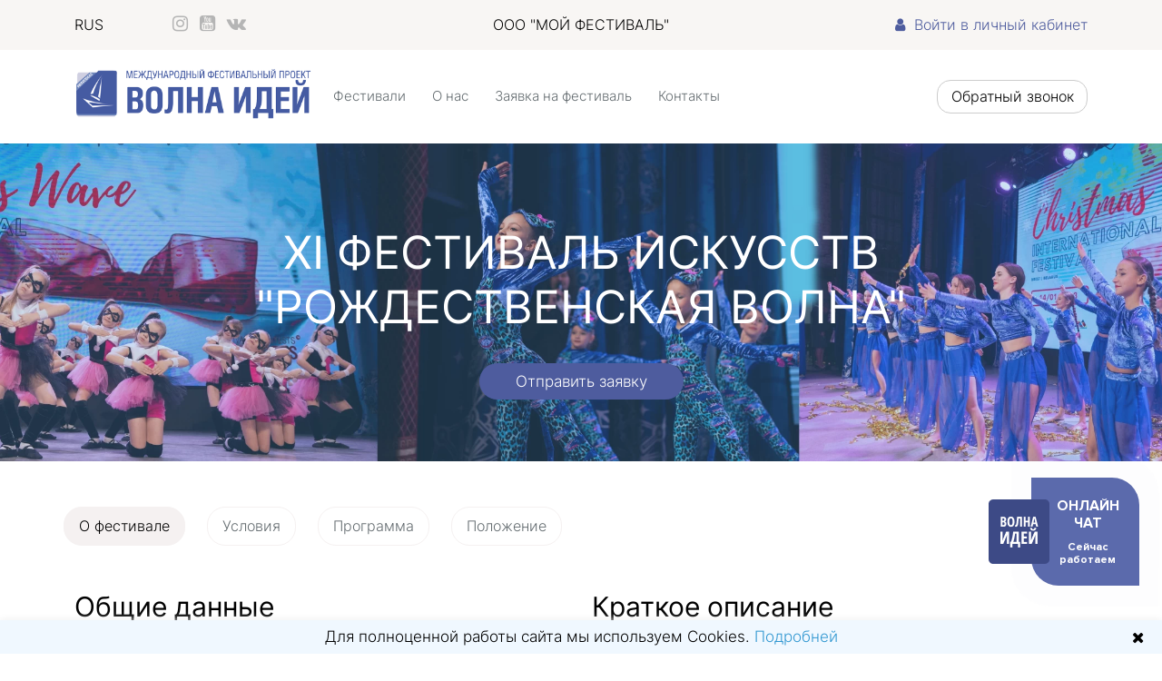

--- FILE ---
content_type: text/html; charset=UTF-8
request_url: https://myfest.art/festivals/christmaswave24
body_size: 27090
content:
<!doctype html> <html lang="ru"> <head> <!-- Google Tag Manager --> <script>(function(w,d,s,l,i){w[l]=w[l]||[];w[l].push({'gtm.start':
                new Date().getTime(),event:'gtm.js'});var f=d.getElementsByTagName(s)[0],
            j=d.createElement(s),dl=l!='dataLayer'?'&l='+l:'';j.async=true;j.src=
            'https://www.googletagmanager.com/gtm.js?id='+i+dl;f.parentNode.insertBefore(j,f);
        })(window,document,'script','dataLayer','GTM-NJGJWBS');</script> <!-- End Google Tag Manager --> <title>Международный конкурс фестиваль детского творчества Рождественская Волна 2024</title> <meta name="description" content="Станьте участником международного конкурса в Бресте в номинациях вокал, хореография, цирк, театральное искусство, театр моды, изобразительное искусство"> <meta charset="UTF-8"> <meta property="og:title" content="Myfest.art - международный фестиваль Волна идей"> <meta property="og:site_name" content="myfest.art"> <meta property="og:url" content="https://myfest.art"> <meta property="og:description" content="Официальный сайт международного фестивального проекта Волна идей. На нашем сейте Вы можете оставить заявку чтобы принять участие в фестивале."> <meta property="og:image" content="https://myfest.art/images/ogLogo.png"> <link rel="shortcut icon" href="/images/ico-logo.ico" type="image/x-icon"> <meta name="viewport" content="width=device-width, user-scalable=no, initial-scale=1.0, maximum-scale=1.0, minimum-scale=1.0"> <meta http-equiv="X-UA-Compatible" content="ie=edge"> <meta name="csrf-token" content="uyYVesCwTiYbhCCxlASoFYbl2oKvij1YFPLW1fnW"> <link rel="canonical" href="/festivals/christmaswave24" /> <link rel="stylesheet" href="/widget/widget.css"> <link rel="preload" as="style" href="https://myfest.art/build/assets/frontend-9ac7b372.css" /><link rel="stylesheet" href="https://myfest.art/build/assets/frontend-9ac7b372.css" /> </head> <body class="new_class_000"> <!-- Google Tag Manager (noscript) --> <noscript><iframe src="https://www.googletagmanager.com/ns.html?id=GTM-NJGJWBS" height="0" width="0" style="display:none;visibility:hidden"></iframe></noscript> <!-- End Google Tag Manager (noscript) --> <!-- Modal --> <div class="modal fade" id="myModal" tabindex="-1" role="dialog" aria-labelledby="myModalLabel" aria-hidden="true"> <div class="modal-dialog"> <div class="modal-content"> <div class="modal-header"> <h3 class="modal-title" id="myModalLabel" >Заказ обратного звонка</h3> <button type="button" class="btn-close" data-bs-dismiss="modal" aria-label="Close"></button> </div> <form role="form" id="callback" onsubmit="ym(48279797, 'reachGoal', 'SEND_CONTACT_DATA'); return true;"> <div class="modal-body"> <div class=""> <div class="form-group mb-3"> <label for="callback-code">Код страны:</label> <select name="callback-code" class="form-control" id="callback-code" required> <option value=""></option> <option value="93 Афганистан">Афганистан +93</option> <option value="355 Албания">Албания +355</option> <option value="21 Алжир">Алжир +21</option> <option value="684 Американское Самоа">Американское Самоа +684</option> <option value="376 Андорра">Андорра +376</option> <option value="244 Ангола">Ангола +244</option> <option value="1-264 Ангуилла">Ангуилла +1-264</option> <option value="1-268 Антигуа и Барбуда">Антигуа и Барбуда +1-268</option> <option value="54 Аргентина">Аргентина +54</option> <option value="374 Армения">Армения +374</option> <option value="297 Аруба">Аруба +297</option> <option value="247 Асеньон">Асеньон +247</option> <option value="61 Австралия">Австралия +61</option> <option value="672 Австралийские внеш. террит-и">Австралийские внеш. террит-и +672</option> <option value="43 Австрия">Австрия +43</option> <option value="994 Азербайджан">Азербайджан +994</option> <option value="351 Азорские о-ва">Азорские о-ва +351</option> <option value="1-242 Багамы">Багамы +1-242</option> <option value="973 Бахрейн">Бахрейн +973</option> <option value="880 Бангладеш">Бангладеш +880</option> <option value="1-246 Барбадос">Барбадос +1-246</option> <option value="375 Беларусь">Беларусь +375</option> <option value="32 Бельгия">Бельгия +32</option> <option value="501 Белиз">Белиз +501</option> <option value="229 Бенин">Бенин +229</option> <option value="1-441 Бермудские о-ва">Бермудские о-ва +1-441</option> <option value="975 Бутан">Бутан +975</option> <option value="591 Боливия">Боливия +591</option> <option value="387 Босния и Герцеговина">Босния и Герцеговина +387</option> <option value="267 Ботсвана">Ботсвана +267</option> <option value="55 Бразилия">Бразилия +55</option> <option value="1-284 Британские Вирджинские о-ва">Британские Вирджинские о-ва +1-284</option> <option value="673 Бруней">Бруней +673</option> <option value="359 Болгария">Болгария +359</option> <option value="226 Буркина Фасо">Буркина Фасо +226</option> <option value="257 Бурунди">Бурунди +257</option> <option value="7 Россия">Россия +7</option> <option value="855 Камбоджа">Камбоджа +855</option> <option value="237 Камерун">Камерун +237</option> <option value="238 Капе Верде">Капе Верде +238</option> <option value="1-345 Каймановы о-ва">Каймановы о-ва +1-345</option> <option value="236 ЦАР">ЦАР +236</option> <option value="235 Чад">Чад +235</option> <option value="56 Чили">Чили +56</option> <option value="86 Китай">Китай +86</option> <option value="672 Рождественсткие о-ва">Рождественсткие о-ва +672</option> <option value="672 Кокосовые о-ва">Кокосовые о-ва +672</option> <option value="57 Колумбия">Колумбия +57</option> <option value="1-670 Содружество северных">Содружество северных +1-670</option> <option value=" Марианских о-вов">Марианских о-вов +</option> <option value="269 Коморские о-ва">Коморские о-ва +269</option> <option value="242 Конго">Конго +242</option> <option value="243 Дем. респ. Конго (бывш. Заир)">Дем. респ. Конго (бывш. Заир) +243</option> <option value="682 О-ва Кука">О-ва Кука +682</option> <option value="506 Коста Рика">Коста Рика +506</option> <option value="385 Хорватия">Хорватия +385</option> <option value="53 Куба">Куба +53</option> <option value="357 Кипр">Кипр +357</option> <option value="420 Чехия">Чехия +420</option> <option value="45 Дания">Дания +45</option> <option value="246 Диего Гарсиа">Диего Гарсиа +246</option> <option value="253 Джибути">Джибути +253</option> <option value="1-767 Доминика">Доминика +1-767</option> <option value="1-809 Доминиканская республика">Доминиканская республика +1-809</option> <option value="62 Восточный Тимор">Восточный Тимор +62</option> <option value="593 Эквадор">Эквадор +593</option> <option value="20 Египет">Египет +20</option> <option value="503 Сальвадор">Сальвадор +503</option> <option value="240 Экваториальная Гвинея">Экваториальная Гвинея +240</option> <option value="291 Эритрия">Эритрия +291</option> <option value="372 Эстония">Эстония +372</option> <option value="251 Эфиопия">Эфиопия +251</option> <option value="298 Фарерские о-ва">Фарерские о-ва +298</option> <option value="500 Фолклендские о-ва">Фолклендские о-ва +500</option> <option value="679 Фиджи">Фиджи +679</option> <option value="358 Финляндия">Финляндия +358</option> <option value="33 Франция">Франция +33</option> <option value="590 Французские Антиллы">Французские Антиллы +590</option> <option value="594 Французская Гвиана">Французская Гвиана +594</option> <option value="689 Французская полинезия">Французская полинезия +689</option> <option value="241 Габон">Габон +241</option> <option value="220 Гамбия">Гамбия +220</option> <option value="995 Грузия">Грузия +995</option> <option value="49 Германия">Германия +49</option> <option value="233 Гана">Гана +233</option> <option value="350 Гибралтар">Гибралтар +350</option> <option value="30 Греция">Греция +30</option> <option value="299 Гренландия">Гренландия +299</option> <option value="1-473 Гренада">Гренада +1-473</option> <option value="671 Гуам">Гуам +671</option> <option value="502 Гватемала">Гватемала +502</option> <option value="224 Гвинея">Гвинея +224</option> <option value="245 Гвинея Биссау">Гвинея Биссау +245</option> <option value="592 Гайана">Гайана +592</option> <option value="509 Гаити">Гаити +509</option> <option value="504 Гондурас">Гондурас +504</option> <option value="852 Гонконг">Гонконг +852</option> <option value="36 Венгрия">Венгрия +36</option> <option value="354 Исландия">Исландия +354</option> <option value="91 Индия">Индия +91</option> <option value="62 Индонезия">Индонезия +62</option> <option value="98 Иран">Иран +98</option> <option value="964 Ирак">Ирак +964</option> <option value="353 Ирландия">Ирландия +353</option> <option value="972 Израиль">Израиль +972</option> <option value="39 Италия">Италия +39</option> <option value="225 Берег слоновой кости">Берег слоновой кости +225</option> <option value="1-876 Ямайка">Ямайка +1-876</option> <option value="81 Япония">Япония +81</option> <option value="962 Иордания">Иордания +962</option> <option value="7 Казахстан">Казахстан +7</option> <option value="254 Кения">Кения +254</option> <option value="686 Кирибати">Кирибати +686</option> <option value="850 Северная Корея">Северная Корея +850</option> <option value="82 Южная Корея">Южная Корея +82</option> <option value="965 Кувейт">Кувейт +965</option> <option value="996 Киргизстан">Киргизстан +996</option> <option value="856 Лаос">Лаос +856</option> <option value="371 Латвия">Латвия +371</option> <option value="961 Ливан">Ливан +961</option> <option value="266 Лессото">Лессото +266</option> <option value="231 Либерия">Либерия +231</option> <option value="21 Ливия">Ливия +21</option> <option value="41 Лихтенштейн">Лихтенштейн +41</option> <option value="370 Литва">Литва +370</option> <option value="352 Люксембург">Люксембург +352</option> <option value="853 Макао">Макао +853</option> <option value="389 Македония">Македония +389</option> <option value="261 Мадагаскар">Мадагаскар +261</option> <option value="265 Малави">Малави +265</option> <option value="60 Малайзия">Малайзия +60</option> <option value="960 Мальдивские о-ва">Мальдивские о-ва +960</option> <option value="223 Мали">Мали +223</option> <option value="356 Мальта">Мальта +356</option> <option value="692 Маршалловы о-ва">Маршалловы о-ва +692</option> <option value="596 Мартиника">Мартиника +596</option> <option value="222 Мавритания">Мавритания +222</option> <option value="230 Маврикий">Маврикий +230</option> <option value="52 Мексика">Мексика +52</option> <option value="691 Микронезия">Микронезия +691</option> <option value="377 Монако">Монако +377</option> <option value="976 Монголия">Монголия +976</option> <option value="1-664 Монсеррат">Монсеррат +1-664</option> <option value="373 Молдавия">Молдавия +373</option> <option value="212 Марокко">Марокко +212</option> <option value="258 Мозамбик">Мозамбик +258</option> <option value="95 Мьянма">Мьянма +95</option> <option value="264 Намибия">Намибия +264</option> <option value="674 Науру">Науру +674</option> <option value="977 Непал">Непал +977</option> <option value="31 Нидерланды">Нидерланды +31</option> <option value="599 Нидерландские Антиллы">Нидерландские Антиллы +599</option> <option value="687 Новая Каледония">Новая Каледония +687</option> <option value="64 Новая Зеландия">Новая Зеландия +64</option> <option value="505 Никарагуа">Никарагуа +505</option> <option value="227 Нигер">Нигер +227</option> <option value="234 Нигерия">Нигерия +234</option> <option value="683 "> +683</option> <option value="672 Норфолкские о-ва">Норфолкские о-ва +672</option> <option value="670 Северо-Марианские о-ва">Северо-Марианские о-ва +670</option> <option value="47 Норвегия">Норвегия +47</option> <option value="968 Оман">Оман +968</option> <option value="92 Пакистан">Пакистан +92</option> <option value="680 Палау">Палау +680</option> <option value="507 Панама">Панама +507</option> <option value="675 Папуа Новая Гвинея">Папуа Новая Гвинея +675</option> <option value="595 Парагвай">Парагвай +595</option> <option value="51 Перу">Перу +51</option> <option value="63 Филипины">Филипины +63</option> <option value="48 Польша">Польша +48</option> <option value="351 Португалия">Португалия +351</option> <option value="1-787 Пуэрто Рико">Пуэрто Рико +1-787</option> <option value="974 Катар">Катар +974</option> <option value="378 Сан Марино">Сан Марино +378</option> <option value="262 Реюнион">Реюнион +262</option> <option value="40 Румыния">Румыния +40</option> <option value="7 Россия">Россия +7</option> <option value="250 Руанда">Руанда +250</option> <option value="247 О-ва Святой Елены">О-ва Святой Елены +247</option> <option value="508 Сент Пьер">Сент Пьер +508</option> <option value="39 Сан Марино">Сан Марино +39</option> <option value="239 Сент Том и Принцип">Сент Том и Принцип +239</option> <option value="966 Саудовская Аравия">Саудовская Аравия +966</option> <option value="221 Сенегал">Сенегал +221</option> <option value="248 Сейшельские о-ва">Сейшельские о-ва +248</option> <option value="232 Сьерра Леоне">Сьерра Леоне +232</option> <option value="65 Сингапур">Сингапур +65</option> <option value="421 Словакия">Словакия +421</option> <option value="386 Словения">Словения +386</option> <option value="677 Соломоновы о-ва">Соломоновы о-ва +677</option> <option value="252 Сомали">Сомали +252</option> <option value="27 ЮАР">ЮАР +27</option> <option value="34 Испания">Испания +34</option> <option value="94 Шри Ланка">Шри Ланка +94</option> <option value="1-869 Сент-Китс и Невис">Сент-Китс и Невис +1-869</option> <option value="1-758 Санта Лючия">Санта Лючия +1-758</option> <option value="1-784 Сент Винцент и Гренадины">Сент Винцент и Гренадины +1-784</option> <option value="249 Судан">Судан +249</option> <option value="597 Суринам">Суринам +597</option> <option value="47 Свалбард">Свалбард +47</option> <option value="268 Свазиленд">Свазиленд +268</option> <option value="46 Швеция">Швеция +46</option> <option value="41 Швейцария">Швейцария +41</option> <option value="963 Сирия">Сирия +963</option> <option value="886 Тайвань">Тайвань +886</option> <option value="992 Таджикистан">Таджикистан +992</option> <option value="255 Танзания">Танзания +255</option> <option value="66 Тайланд">Тайланд +66</option> <option value="228 Тоголезе">Тоголезе +228</option> <option value="690 Токелау">Токелау +690</option> <option value="676 Тонго">Тонго +676</option> <option value="1-868 Тринидад и Тобаго">Тринидад и Тобаго +1-868</option> <option value="21 Тунис">Тунис +21</option> <option value="90 Турция">Турция +90</option> <option value="993 Туркменистан">Туркменистан +993</option> <option value="1-649 "> +1-649</option> <option value="688 Тувалу">Тувалу +688</option> <option value="256 Уганда">Уганда +256</option> <option value="380 Украина">Украина +380</option> <option value="971 ОАЭ">ОАЭ +971</option> <option value="44 Великобритания">Великобритания +44</option> <option value="598 Уругвай">Уругвай +598</option> <option value="1-340 Вирджинские о-ва">Вирджинские о-ва +1-340</option> <option value="1 США">США +1</option> <option value="998 Узбекистан">Узбекистан +998</option> <option value="678 Вануату">Вануату +678</option> <option value="39 Ватикан">Ватикан +39</option> <option value="58 Венесуэла">Венесуэла +58</option> <option value="84 Вьетнам">Вьетнам +84</option> <option value="681 "> +681</option> <option value="21 Западная Сахара">Западная Сахара +21</option> <option value="685 Западное Самоа">Западное Самоа +685</option> <option value="967 Северный Йемен">Северный Йемен +967</option> <option value="969 Южный Йемен">Южный Йемен +969</option> <option value="381 Югославия">Югославия +381</option> <option value="243 Заир">Заир +243</option> <option value="260 Замбия">Замбия +260</option> <option value="259 Занзибар">Занзибар +259</option> <option value="263 Зимбабве">Зимбабве +263</option> </select> </div> <div class="form-group"> <label for="callback-phone">Телефон:</label> <input type="text" step="1" class="form-control" id="callback-phone" name="callback-phone" placeholder="1234567" required> </div> </div> </div> <div class="modal-footer"> <div></div> <button  type="submit" class="btn btn-primary" id="callback-form-button">Отправить</button> </div> </form> </div> </div> </div> <div class="pre-header"> <div class="container"> <div class="row"> <div class="col-md-4 header-logo-block"> <div class="lang-select-block"> <!-- <img src="/images/flags/013-russia.svg" alt=""> --><span> RUS <span class="glyphicon glyphicon-chevron-down"></span></span> <div class="pre-header-lang-list"> <a href="/changeLang/en" class="d-block w-100 lang-item" data-lang="en">ENG</a> <a href="/changeLang/ru" class="d-block w-100 lang-item" data-lang="ru">RUS</a> </div> </div> <div class="pre-header-social-links"> <a rel="nofollow" href="https://www.instagram.com/waveideasfest/" target="_blank"><i class="fa fa-instagram" aria-hidden="true"></i></a> <a rel="nofollow" href="https://www.youtube.com/waveideas" target="_blank"><i class="fa fa-youtube-square" aria-hidden="true"></i></a> <a rel="nofollow" href="https://vk.com/waveideas" target="_blank"><i class="fa fa-vk text" aria-hidden="true"></i></a> </div> <div class="clearfix"></div> </div> <div class="col-md-4 my-2 my-md-0" style="text-align: center">ООО "МОЙ ФЕСТИВАЛЬ"</div> <div class="col-md-4  header-login-block"> <div class="header-right-bar"> <a rel="nofollow" href="https://private.myfest.by/webapp"> <i class="fa fa-user"></i> <span style="margin-left: 5px;">Войти в личный кабинет</span> </a> </div> <div class="clearfix"></div> </div> </div> </div> </div> <div class="header" id="header"> <div class="container"> <div class="row header-row"> <div class="col-xs-12 col-sm-12 col-md-3 header-logo"> <a href="/"> <img src="/images/logo-400.png" alt=""> </a> </div> <div class="col-xs-12 col-sm-12 col-sm-4 col-md-5"> <div class="row"> <ul class="top-menu" style="margin-bottom: 0;"> <li><a href="/festivals">Фестивали</a></li> <li><a href="/about">О нас</a></li> <li><a rel="nofollow" href="https://private.myfest.by/webapp">Заявка на фестиваль</a></li> <li><a href="/contacts">Контакты</a></li> </ul> </div> </div> <div class="col-xs-12 col-sm-6 col-sm-3 col-md-2"> </div> <div class="col-xs-12 col-sm-6 col-md-2"> <div  class="callback" data-bs-toggle="modal" data-bs-target="#myModal" onclick="ym(48279797, 'reachGoal', 'ORDER_CALL'); return true;"> Обратный звонок </div> </div> </div> </div> </div> <div class="banner" id="banner" style="background-image: url( /storage/files/festivals/ed/a9/eda97307299eb6b93950f12875707906.webp ); background-position-x: center; min-height: 350px; display: flex;align-items: center; "> <div class="container"> <div class="row"> <div class="col-md-12 banner-text"> <h1 class="banner-in-festival-card">XI ФЕСТИВАЛЬ ИСКУССТВ "РОЖДЕСТВЕНСКАЯ ВОЛНА"</h1> <div class="main-page-slider-btn-block"> <a rel="nofollow" href="https://private.myfest.by/webapp" target="_blank" class="my-btn">Отправить заявку</a> </div> </div> </div> </div> </div> <div class="card-festival" id="card-festival"> <div class="container"> <div class="row"> <!-- Nav tabs --> <ul class="nav nav-tabs card-festival-tabs" id="myTab" role="tablist"> <li class="nav-item me-4" role="presentation"> <button class="nav-link active" data-bs-toggle="tab" data-bs-target="#about" >О фестивале</button> </li> <li class="nav-item me-4" role="presentation"> <button class="nav-link" data-bs-toggle="tab" data-bs-target="#section-352">Условия</button> </li> <li class="nav-item me-4" role="presentation"> <button class="nav-link" data-bs-toggle="tab" data-bs-target="#section-358">Программа</button> </li> <li class="nav-item me-4" role="presentation"> <button class="nav-link" data-bs-toggle="tab" data-bs-target="#section-368">Положение</button> </li> </ul> <div class="tab-content" id="myTabContent"> <div class="tab-pane fade active show" id="about" role="tabpanel" aria-labelledby="about" tabindex="0"> <div class="row"> <div class="col-md-6"> <h2>Общие данные</h2> <div><p>Дата проведения: 13-14 января 2024 года</p><p>Место проведения: Брестский Дворец культуры Профсоюзов (Брест. Беларусь)</p><p>Возраст участников: от 5 лет</p><p><br></p><p><font color="#085294"><i><b>Заявки принимаются до 16 декабря 2023 года</b></i></font></p><p><br></p><p>Кстати, вся информация из разделов сайта «Программа», «Жюри» и «История» находится <span style="caret-color: rgb(0, 0, 0); color: rgb(0, 0, 0); font-family: Inter, sans-serif; font-size: 16px; font-style: normal; font-variant-caps: normal; font-weight: 300; letter-spacing: normal; text-align: start; text-indent: 0px; text-transform: none; white-space: normal; word-spacing: 0px; -webkit-text-stroke-width: 0px; text-decoration: none; float: none; display: inline !important;">в </span><span style="caret-color: rgb(0, 0, 0); font-family: Inter, sans-serif; font-size: 16px; font-variant-caps: normal; letter-spacing: normal; text-align: start; text-indent: 0px; text-transform: none; white-space: normal; word-spacing: 0px; -webkit-text-stroke-width: 0px; text-decoration: none; float: none; display: inline !important;"><font color="#085294"><i><b>нашем официальном аккаунте Instagram - @waveideasfest</b></i></font></span></p></div> <div class="card-festival-nomination"> <h2 class="card-festival-nomination-h2">Номинации фестиваля</h2> <div class="col-md-12"> <p> <img src="/images/horeografiya-icon.png" alt="XI ФЕСТИВАЛЬ ИСКУССТВ &quot;РОЖДЕСТВЕНСКАЯ ВОЛНА&quot; - Хореография"> Хореография </p> <p> <img src="/images/teatrj-icon.png" alt="XI ФЕСТИВАЛЬ ИСКУССТВ &quot;РОЖДЕСТВЕНСКАЯ ВОЛНА&quot; - Театр"> Театр </p> <p> <img src="/images/teatr-mod-icon.png" alt="XI ФЕСТИВАЛЬ ИСКУССТВ &quot;РОЖДЕСТВЕНСКАЯ ВОЛНА&quot; - Театр моды"> Театр моды </p> <p> <img src="/images/cirk-icon.png" alt="XI ФЕСТИВАЛЬ ИСКУССТВ &quot;РОЖДЕСТВЕНСКАЯ ВОЛНА&quot; - Цирк"> Цирк </p> <p> <img src="/images/vocal-icon.png" alt="XI ФЕСТИВАЛЬ ИСКУССТВ &quot;РОЖДЕСТВЕНСКАЯ ВОЛНА&quot; - Вокал"> Вокал </p> <p> <img src="/images/iso-icon.png" alt="XI ФЕСТИВАЛЬ ИСКУССТВ &quot;РОЖДЕСТВЕНСКАЯ ВОЛНА&quot; - ИЗО"> ИЗО </p> </div> <div class="clearfix"></div> </div> </div> <div class="col-md-6 card-festival-right-block"> <h2>Краткое описание</h2> <div><p>Врываться в Новый год огромным потоком творчества для "Волны Идей" это уже настоящая традиция! В этом году мы займём самую лучшую и технологичную площадку прекрасного города Бреста - Дворец Культуры Федерации Профсоюзов Беларуси.</p><p>Участники со всей Беларуси будут показывать своё мастерство в таких жанрах, как Хореография, Вокал, Театр, Театр мод и, конечно же, Изобразительное искусство.&nbsp;</p><p><br></p><p>У участников так же будет прекрасная возможность съездить в Беловежскую Пущу, чтобы встретиться с главным символом праздников этой чудесной поры года - Дедом Морозом! А праздничная дискотека станет вишенкой на торте, подарив кучу жарких эмоций и новых знакомств! Ну что, уже ждёте?</p></div> </div> </div> <h2 class="text-center mt-5">Галерея</h2> <div class="row mt-4"> <div class="col-lg-4 mb-4"> <iframe rel="nofollow" src="https://youtube.com/embed/kfA-dtu8sCg" frameborder="0" allowfullscreen="" style="width: 100%; height: 100%"></iframe> </div> <a href="/storage/files/festivals/95/42/9542c66ffeabd6bf7f6ea108eaffe9a7.webp" class="col-lg-4 mb-4" data-lightbox="gallery" style="height: 238px;"> <img alt="XI ФЕСТИВАЛЬ ИСКУССТВ &quot;РОЖДЕСТВЕНСКАЯ ВОЛНА&quot;" style="height: 100%; width: 100%; object-fit: cover" src="/imgcache/418/238/storage/files/festivals/95/42/9542c66ffeabd6bf7f6ea108eaffe9a7.webp" > </a> <a href="/storage/files/festivals/71/b3/71b36d7f40e162baf77f66a86567278e.webp" class="col-lg-4 mb-4" data-lightbox="gallery" style="height: 238px;"> <img alt="XI ФЕСТИВАЛЬ ИСКУССТВ &quot;РОЖДЕСТВЕНСКАЯ ВОЛНА&quot;" style="height: 100%; width: 100%; object-fit: cover" src="/imgcache/418/238/storage/files/festivals/71/b3/71b36d7f40e162baf77f66a86567278e.webp" > </a> <a href="/storage/files/festivals/86/cb/86cbd95c84d0c882289b75a4173f47d6.webp" class="col-lg-4 mb-4" data-lightbox="gallery" style="height: 238px;"> <img alt="XI ФЕСТИВАЛЬ ИСКУССТВ &quot;РОЖДЕСТВЕНСКАЯ ВОЛНА&quot;" style="height: 100%; width: 100%; object-fit: cover" src="/imgcache/418/238/storage/files/festivals/86/cb/86cbd95c84d0c882289b75a4173f47d6.webp" > </a> <a href="/storage/files/festivals/d9/e7/d9e77fbe9ee9f736dd6843ec5379a875.webp" class="col-lg-4 mb-4" data-lightbox="gallery" style="height: 238px;"> <img alt="XI ФЕСТИВАЛЬ ИСКУССТВ &quot;РОЖДЕСТВЕНСКАЯ ВОЛНА&quot;" style="height: 100%; width: 100%; object-fit: cover" src="/imgcache/418/238/storage/files/festivals/d9/e7/d9e77fbe9ee9f736dd6843ec5379a875.webp" > </a> <a href="/storage/files/festivals/d9/f2/d9f2d03d1890f0f4686f5b510610b7e0.webp" class="col-lg-4 mb-4" data-lightbox="gallery" style="height: 238px;"> <img alt="XI ФЕСТИВАЛЬ ИСКУССТВ &quot;РОЖДЕСТВЕНСКАЯ ВОЛНА&quot;" style="height: 100%; width: 100%; object-fit: cover" src="/imgcache/418/238/storage/files/festivals/d9/f2/d9f2d03d1890f0f4686f5b510610b7e0.webp" > </a> <a href="/storage/files/festivals/65/fc/65fc1fb6fbb924b9eb3135c74af8bd93.webp" class="col-lg-4 mb-4" data-lightbox="gallery" style="height: 238px;"> <img alt="XI ФЕСТИВАЛЬ ИСКУССТВ &quot;РОЖДЕСТВЕНСКАЯ ВОЛНА&quot;" style="height: 100%; width: 100%; object-fit: cover" src="/imgcache/418/238/storage/files/festivals/65/fc/65fc1fb6fbb924b9eb3135c74af8bd93.webp" > </a> <a href="/storage/files/festivals/df/8d/df8df977e6deb5661ce97fc82dc7da49.webp" class="col-lg-4 mb-4" data-lightbox="gallery" style="height: 238px;"> <img alt="XI ФЕСТИВАЛЬ ИСКУССТВ &quot;РОЖДЕСТВЕНСКАЯ ВОЛНА&quot;" style="height: 100%; width: 100%; object-fit: cover" src="/imgcache/418/238/storage/files/festivals/df/8d/df8df977e6deb5661ce97fc82dc7da49.webp" > </a> <a href="/storage/files/festivals/b2/98/b298f939633d427aa3e428593d5e9ee8.webp" class="col-lg-4 mb-4" data-lightbox="gallery" style="height: 238px;"> <img alt="XI ФЕСТИВАЛЬ ИСКУССТВ &quot;РОЖДЕСТВЕНСКАЯ ВОЛНА&quot;" style="height: 100%; width: 100%; object-fit: cover" src="/imgcache/418/238/storage/files/festivals/b2/98/b298f939633d427aa3e428593d5e9ee8.webp" > </a> </div> </div> <div class="tab-pane fade" id="section-352" role="tabpanel" aria-labelledby="section-352" tabindex="0"><p><b><font color="#003163">XI Республиканский фестиваль "РОЖДЕСТВЕНСКАЯ ВОЛНА" приглашает к участию в конкурсе творческие Номинации:</font></b></p><ul><li>Вокал;</li><li>Хореография;</li><li>Театральное искусство;</li><li>Изобразительное искусство;</li><li>Театры мод.</li></ul><h5 class=""><span style="text-align: var(--bs-body-text-align);">Фестивальный сбор:</span></h5><ul><li>55 рублей - участник (коллективы от 4 человек);</li><li>70 рублей - участие в трио или дуэте (оплата с каждого участника);</li><li>95 рублей (солисты, малые формы).</li></ul><p class=""><b>Допускается участие в нескольких номинациях за дополнительную плату.</b></p><ul><li>20 BYN/чел. – участие в составе дуэта/трио или соло в одном дополнительном номере;</li><li>10 BYN/чел. – участие в составе ансамбля (4 человека и более) в одном дополнительном номере.</li></ul><p><i>БЕСПЛАТНО. – входной билет на конкурсную программу для зрителей.</i></p><h5 class="">Пакет Рождественский Брест (1 ночь):</h5><p><b>Стоимость: 145 рублей</b> &nbsp;</p><p>В стоимость входит:</p><ul><li>Проживание в гостинице (1 ночь),&nbsp;</li><li>Питание (1 завтрак, 1 ужин, 1 обед),&nbsp;</li><li>Экскурсия по Бресту,&nbsp;</li><li>Рождественская дискотека "Волны Идей"</li></ul><p><b>Дополнительно оплачивается:&nbsp;</b></p><ul><li>Проезд на автобусе Минск-Брест-Минск - 75 рублей;&nbsp;</li><li>Входные билеты в Брестскую крепость и Берестье;</li><li>Входные билеты в поместье Деда Мороза и Беловежскую пущу.</li></ul><p><br></p><p><br></p></div> <div class="tab-pane fade" id="section-358" role="tabpanel" aria-labelledby="section-358" tabindex="0"><p style="text-align: center;"><b><font color="#003163">Программа XI Международного фестиваля "РОЖДЕСТВЕНСКАЯ ВОЛНА"</font></b></p><ul><li>Многожанровая конкурсная программа;</li><li>Самая технологичная и молодёжная площадка Бреста;</li><li>Большой зрительный зал;</li><li>Профессиональное жюри в каждой номинации;</li><li><span style="text-align: var(--bs-body-text-align);">Брендированный рождественский подарок для каждого участника конкурса;&nbsp;</span></li><li>Дипломы, медали, кубки солистов, кубки коллективов;</li><li>Розыгрыши от фестивального проекта "Волна Идей".</li></ul><h5 class="">Программа по дням:</h5><div><b>13 ЯНВАРЯ</b></div><ul><li>ВЫЕЗД ИЗ ДОМА</li><li>ПРИБЫТИЕ В БЕЛОВЕЖСКУЮ ПУЩУ&nbsp;</li><li>ПОСЕЩЕНИЕ ПОМЕСТЬЯ ДЕДА МОРОЗА&nbsp;</li><li>ЗАСЕЛЕНИЕ В ГОСТИНИЦУ</li><li>УЖИН </li><li>РОЖДЕСТВЕНСКАЯ ДИСКОТЕКА «ВОЛНЫ ИДЕЙ»&nbsp;</li><li>НОЧЛЕГ В ГОСТИНИЦЕ&nbsp;</li></ul><div><b>14 ЯНВАРЯ</b>&nbsp;</div><ul><li>ЗАВТРАК&nbsp;</li><li>IX МЕЖДУНАРОДНЫЙ ФЕСТИВАЛЬ «РОЖДЕСТВЕНСКАЯ ВОЛНА» </li><li>ОБЗОРНАЯ ЭКСКУРСИЯ ПО БРЕСТУ </li><li>ЦЕРЕМОНИЯ ЗАЖЖЕНИЯ ФОНАРЕЙ </li><li>ПОСЕЩЕНИЕ БРЕСТСКОЙ КРЕПОСТИ </li><li>ПОСЕЩЕНИЕ БЕРЕСТЬЕ&nbsp;</li><li>ОБЕД </li><li>ВЫЕЗД ИЗ БРЕСТА&nbsp;</li></ul><div><br></div><div>Подробный тайминг конкурсной программы доступен по ссылке:&nbsp;<a rel="nofollow" rel="nofollow" href="https://private.myfest.by/webapp/public/publicProgram/4824" target="_blank">КОНКУРСНАЯ ПРОГРАММА</a></div><p><br></p><p>Стать участником можно оформив заявку на нашем сайте.</p></div> <div class="tab-pane fade" id="section-368" role="tabpanel" aria-labelledby="section-368" tabindex="0"><p><b>ПОЛОЖЕНИЕ XI РЕСПУБЛИКАНСКОГО ФЕСТИВАЛЯ ИСКУССТВ "РОЖДЕСТВЕНСКАЯ ВОЛНА"</b></p><p><b>1. ОРГАНИЗАТОРЫ И УЧРЕДИТЕЛИ.</b></p><p>• ООО «Мой фестиваль» (Республика Беларусь)</p><p>• Филиал "Брестской областной Дворец культуры "Учреждения "Республиканский Дворец культуры профсоюзов"</p><p><b>2. ОСНОВНЫЕ ПОНЯТИЯ, ИСПОЛЬЗУЕМЫЕ В ПОЛОЖЕНИИ.</b></p><p><span style="text-align: var(--bs-body-text-align);">• Участник — физическое лицо, оплатившее участие в Фестивале согласно п.4 настоящего Положения.</span></p><p>• Солист — участник Фестиваля, оплативший участие в Фестивале согласно п.4 настоящего Положения, подавший заявку для личного исполнения номера;</p><p><span style="text-align: var(--bs-body-text-align);">• Дуэт — участники в количестве двух человек, каждый из которых оплатил участие в Фестивале согласно п.4, подавшие одну заявку для исполнения номера дуэтом;</span></p><p>• Трио — участники в количестве трёх человек, каждый из которых оплатил участие в Фестивале согласно п.4, подавшие одну заявку для исполнения номера трио;</p><p><span style="text-align: var(--bs-body-text-align);">• Ансамбль — группа участников, каждый из которых оплатил участие в Фестивале согласно п.4 настоящего Положения, подавшая одну заявку для исполнения номера, составляющая единый коллектив, выступающий на сценических площадках Фестиваля как единое целое;</span><br></p><p><span style="text-align: var(--bs-body-text-align);">• Коллектив — группа объединенных совместной деятельностью в рамках одного заведения участников, каждый из которых оплатил участие в Фестивале согласно п.4 настоящего Положения, выступающих на сценических площадках Фестиваля;</span><br></p><p><span style="text-align: var(--bs-body-text-align);">• Номинация — тематическая позиция при определении направленности деятельности участника(-ов);</span><br></p><p><span style="text-align: var(--bs-body-text-align);">• Заявка — добровольное, сформированное и оформленное на сайте волеизъявление участника(-ов) об участии в Фестивале.</span></p><p><b>3. ЦЕЛИ И ЗАДАЧИ ФЕСТИВАЛЯ.</b></p><ul><li>Популяризация традиционной и современной рождественской культуры</li><li>Привлечение внимания широкой аудитории к богатству рождественских обрядов, музыки, театра, изобразительного искусства и ремёсел.</li><li>Формирование уважения и бережного отношения к историческим, религиозным и народным обычаям, связанным с празднованием Рождества.</li><li>Развитие патриотического и культурного сознания.</li><li>Формирование гордости за национальное культурное наследие путем презентации национальных рождественских традиций и символов.</li><li>Поддержка и развитие творческого потенциала участников.</li><li>Привлечение широких слоев населения к активному участию и восприятию искусства, создание условий для культурного досуга и общения.</li><li>Стимулирование создания новых художественных произведений в духе рождественской тематики, развитие художественных навыков и самовыражения.</li><li>Объединение людей разных возрастов и социальных групп через совместное творчество.</li><li>Создание пространства, основанного на дружбе, взаимопонимании и совместного празднования.</li><li>Укрепление социальных связей в обществе.</li></ul><p><span style="text-align: var(--bs-body-text-align);"><b>4. УСЛОВИЯ УЧАСТИЯ.</b></span><br></p><p><span style="text-align: var(--bs-body-text-align);">4.1. Порядок проведения фестиваля</span><br></p><p><span style="text-align: var(--bs-body-text-align);">• Коллективы и солисты подают заявки на участие в личных кабинетах участников.</span><br></p><p><span style="text-align: var(--bs-body-text-align);">• Фестиваль включает показ конкурсного номера, выставление баллов, комментарий от одного из членов жюри.</span><br></p><p><span style="text-align: var(--bs-body-text-align);">• Допускается участие в нескольких номинациях за дополнительную плату.</span><br></p><p><span style="text-align: var(--bs-body-text-align);">Фестивальный сбор:</span><br></p><p><span style="text-align: var(--bs-body-text-align);">Для участников из Республики Беларусь:</span><br></p><p><span style="text-align: var(--bs-body-text-align);">•<b> Солисты – 95 рублей (за каждого участника).</b></span><b><br></b></p><p><b><span style="text-align: var(--bs-body-text-align);">• Дуэт, трио, квартет - 70 рублей (за каждого участника).</span><br></b></p><p><b><span style="text-align: var(--bs-body-text-align);">• Коллективы (4 и более участников) – 55 рублей (за каждого участника).</span><br></b></p><p><span style="text-align: var(--bs-body-text-align);">За участие в дополнительной номинации:</span><br></p><p><span style="text-align: var(--bs-body-text-align);"><b>• Коллективы доплачивают по 10 рублей с участника.</b></span></p><p><b>• Солисты,<span style="text-align: var(--bs-body-text-align);">&nbsp;дуэт, трио, квартет доплачивают по 20 рублей с участника.</span></b></p><p><b>Способы оплаты:</b></p><p><span style="text-align: var(--bs-body-text-align);"><b>1 способ:</b> Сайт: https://myfest.art/pay</span><br></p><p><span style="text-align: var(--bs-body-text-align);">⁃ оплата возможна любыми картами VISA, MasterCard</span><br></p><p><span style="text-align: var(--bs-body-text-align);"><b>2 способ:</b> расчётный счёт ООО «Мой фестиваль»:</span><br></p><p><span style="text-align: var(--bs-body-text-align);">Счет для оплат в белорусских рублях:</span><br></p><p><span style="text-align: var(--bs-body-text-align);">УНП 193702488,</span><br></p><p><span style="text-align: var(--bs-body-text-align);">Банковские реквизиты:</span><br></p><p><span style="text-align: var(--bs-body-text-align);">IBAN BYN: BY96ALFA30122D76040010270000 в ЗАО «АЛЬФА-БАНК», г. Минск, ул. Сурганова, 43-47, 220013, Республика Беларусь</span><br></p><p><span style="text-align: var(--bs-body-text-align);">SWIFT: ALFABY2X</span><br></p><p><span style="text-align: var(--bs-body-text-align);">ТЕЛ.: +375 291757510</span><br></p><p><span style="text-align: var(--bs-body-text-align);">E-MAIL: FEST@WAVEIDEAS.NET</span><br></p><p><span style="text-align: var(--bs-body-text-align);">Внимание! Обязательно указывать Ф.И.О. участника/название коллектива и назначение платежа: «Участие в конкурсе… заявка №...»</span><br></p><p><span style="text-align: var(--bs-body-text-align);">Оплатить участие в конкурсе необходимо до 31 декабря 2023.</span></p><p>4.2. Даты и место проведения</p><p><span style="text-align: var(--bs-body-text-align);"><b>14 января 2024</b></span><br></p><p><b>Филиал "Брестский Дворец Культуры Федерации Профсоюзов Беларуси", ул. Московская 275, Брест</b></p><p><span style="text-align: var(--bs-body-text-align);">4.3. Участники</span><br></p><p><span style="text-align: var(--bs-body-text-align);">Возраст участников конкурсной программы от 5 до 25 лет (включительно). Участники конкурсной программы делятся на возрастные категории в соответствии с номинациями. Соответствующая возрастная категория указывается при заполнении творческой заявки.</span></p><p>4.4. Номинации</p><p><span style="text-align: var(--bs-body-text-align);"><b>Хореографический жанр </b>(ансамбли, трио, дуэты и солисты)</span></p><p>• классическая хореография;</p><p>• народная хореография;</p><p>• народно-стилизованная хореография;</p><p>• современная хореография;</p><p>• эстрадная хореография;</p><p>• детский сюжетно-игровой танец;</p><p>• восточный танец;</p><p>• спортивный танец;</p><p>• уличные направления (hip-hop, хаус, техно, диско, стрит, электрик буги, брейк-данс, поп локинг и другие уличные стили);</p><p>• бальный танец (европейская программа, латиноамериканская программа);</p><p>• танцевальное шоу;</p><p>• историко-бытовой танец.</p><p><br></p><p>Участники представляют на конкурс один номер в одной номинации и в одной возрастной категории. Продолжительность номера не должна превышать четыре минуты.</p><p><b>Театральный жанр</b></p><p>• музыкальный спектакль (мюзикл, балет, опера);</p><p>• художественное слово;</p><p>• драматический спектакль;</p><p>• камерный спектакль;</p><p>• театр танца;</p><p>• театр кукол;</p><p>• театры пластики и пантомимы;</p><p>• уличный театр;</p><p>• театр пародий;</p><p>• театр теней;</p><p>• экспериментальный жанр.</p><p>Разделение на возрастные категории отсутствует для всех номинаций за исключением моноспектакля и художественного слова.</p><p>Участники представляют на конкурс один композиционно-законченный фрагмент или спектакль в одной номинации и в одной возрастной категории. Продолжительность номера не должна превышать десяти минут.</p><p><b>Вокальный жанр</b> (ансамбли, трио, дуэты и солисты)</p><p><span style="text-align: var(--bs-body-text-align);">• академический;</span><br></p><p><span style="text-align: var(--bs-body-text-align);">• народный;</span></p><p>• эстрадный;</p><p>• джазовый.</p><p>Участники представляют на конкурс один номер в одной номинации и в одной возрастной категории. Продолжительность номера не должна превышать четыре минуты. Варианты исполнения: фонограмма «-1», инструментальное сопровождение, a cappella. Использование бэк-вокала допустимо, если он не идёт в унисон и не перекрывает динамически основную партию.</p><p><b>Изобразительное искусство</b></p><p>• живопись;</p><p>• графика;</p><p>• художественная фотография;</p><p>• декоративно-прикладное искусство.</p><p>Требования к конкурсным работам.</p><p>Домашние работы могут быть выполнены в любом жанре, технике и на любом формате, но не больше А1: натюрморт, портрет, пейзаж, сюжетная композиция, произведение ДПИ. Участники Фестиваля представляют на выставку одну работу, оформленную в бумажное паспарту белого цвета шириной 40 мм. На лицевой стороне каждой работы необходимо разместить табличку с данными (Ф.И.О. автора полностью; возраст автора; название произведения; материал (для произведений ДПИ); название коллектива).</p><p><br></p><p>4.5. Критерии оценивания</p><p>• <b>хореография</b> – тематика и подбор репертуара; исполнительское мастерство; постановка номера и оригинальность; костюмы и реквизит; артистизм и выразительность;</p><p><span style="text-align: var(--bs-body-text-align);">• <b>вокал</b> – чистота интонации, красота тембра и сила голоса, владение динамикой звука, артистизм и выразительность, внешний вид;</span></p><p><span style="text-align: var(--bs-body-text-align);">• </span><b style="text-align: var(--bs-body-text-align);">театр</b><span style="text-align: var(--bs-body-text-align);"> – тематика и подбор репертуара; актерское мастерство, композиционное построение (мизансцена), художественное оформление и реквизит, дикция.</span></p><p><span style="text-align: var(--bs-body-text-align);"><br></span></p><p><span style="text-align: var(--bs-body-text-align);">4.6. Жюри</span><br></p><p><span style="text-align: var(--bs-body-text-align);">Для оценки конкурсных выступлений создается компетентное жюри, в состав которого входят ведущие деятели культуры и искусства.</span></p><p>Распределение призовых мест в конкурсной программе производится на основании протокола жюри и количества набранных баллов по конкурсной программе. Решение жюри окончательное и обсуждению не подлежит! Председатель жюри имеет право +1 голоса при возникновении спорной ситуации. Члены жюри не имеют право разглашать результаты конкурса до официального объявления. Программа является окончательной и обсуждению не подлежит.</p><p>4.7. Награждение</p><p>Решением компетентного жюри в каждой номинации с учетом возрастной категории определяются дипломы 1, 2, 3-ей степени, которые награждаются дипломами и памятными сувенирами. Жюри имеет право не присуждать призовое место, присуждать два призовых места, назначать дополнительные поощрительные призы. Жюри может разделить звание лауреата или дипломанта между несколькими участниками, а также не присудить его никому.</p><p>Каждый коллектив награждается кубком участника Фестиваля.</p><p>Награждение участников происходит в таком порядке: Выступление конкурсанта - Выставление конкурсных Баллов (оценки появляются на экране) - Вынос Диплома, атрибутики и фестивального подарка.</p><p>4.8. Технические требования</p><p>Запись фонограммы должна быть:</p><p>• прикрепляется к заявке в личном кабинете участника <b>(фонограммы принимаются до 10.01.2024);</b></p><p>• КОПИЯ ОБЯЗАТЕЛЬНА! (предоставляется по просьбе звукорежиссера) на флэш-носителе с идеальным качеством звука, в названии трека должно быть указано: название коллектива (ФИО солиста), название номера, хронометраж;</p><p>Внимание! При себе обязательно иметь копии фонограмм.</p><p><b>5. ОРГАНИЗАЦИОННЫЕ ТРЕБОВАНИЯ</b></p><p><span style="text-align: var(--bs-body-text-align);">В фестивале принимают участие творческие коллективы и солисты, которые подали творческую заявку за тридцать дней до начала фестиваля и получили подтверждение о регистрации заявки от организаторов. Списки участников и руководителей должны быть направлены организаторам и содержать следующую информацию: Ф.И.О (лат. буквами по паспорту), дата рождения, номер и серия паспорта, домашний адрес, контактный телефон.</span></p><p>Организации, делегирующие участников, либо сами участники оплачивают проезд, проживание, питание и взнос на развитие фестиваля. Руководитель коллектива несет ответственность за жизнь и здоровье детей. Невыполнение условий положения влечет исключение из числа участников фестиваля.</p><p>Все материалы (аудио, видео и печатная продукция), созданные на фестивале, организаторы считают своей собственностью, и имеют право использовать и распространять информацию по своему усмотрению без выплаты гонорара участникам.</p><p><b>6. ПРОГРАММА ФЕСТИВАЛЯ</b></p><p>• Торжественная церемония открытия;</p><p>• Профессиональный конкурс;</p><p>• Дипломы, медали участникам;</p><p>• Эксклюзивный подарок каждому участнику;</p><p>• Профессиональный состав жюри;</p><p>• Награждение ГРАН-ПРИ.</p></div> </div> </div> </div> </div> <div class="fest-request" id="fest-request"> <div class="container"> <div class="row"> <div class="col-md-12 fest-request-text"> У вас еще есть возможность стать участником этого фестиваля! <div class="banner-button"><a target="_blank" rel="nofollow" href="https://private.myfest.by/webapp">Отправить заявку</a></div> </div> </div> </div> </div> <div class="preimushestva  " id="preimushestva"> <div class="container"> <h2>Почему выбирают нас?</h2> <div class="row items"> <div class="col-sx-12 col-sm-6 col-md-4"> <div class="item item-1"> <p class="preimushestva-item-p">10 лет фестивального опыта</p> </div> </div> <div class="col-sx-12 col-sm-6 col-md-4"> <div class="item item-2"> <p class="preimushestva-item-p">Более 100 успешных проектов</p> </div> </div> <div class="col-sx-12 col-sm-6 col-md-4"> <div class="item item-3"> <p class="preimushestva-item-p">Профессиональное оборудование</p> </div> </div> <div class="col-sx-12 col-sm-6 col-md-4"> <div class="item item-4"> <p class="preimushestva-item-p">Лучшие концертные и конкурсные площадки</p> </div> </div> <div class="col-sx-12 col-sm-6 col-md-4"> <div class="item item-5"> <p class="preimushestva-item-p">Десятки тысяч участников из разных стран</p> </div> </div> <div class="col-sx-12 col-sm-6 col-md-4"> <div class="item item-6"> <p class="preimushestva-item-p">Денежные призы для победителей и призеров конкурсов</p> </div> </div> </div> </div> </div><div class="review" id="review"> <div class="container"> <h2>Отзывы</h2> <div class="row video-block"> <div class="col-md-4"> <iframe rel="nofollow"  src="https://www.youtube.com/embed/yIfkyud5V4g?rel=0" frameborder="0" allowfullscreen></iframe> </div> <div class="col-md-4"> <iframe  rel="nofollow" src="https://www.youtube.com/embed/gb0BH1TJ_PU?rel=0" frameborder="0" allowfullscreen></iframe> </div> <div class="col-md-4"> <iframe rel="nofollow" src="https://www.youtube.com/embed/CyO7RK-K39A?rel=0" frameborder="0" allowfullscreen></iframe> </div> </div> <div class="row"> <div class="review-button"> <a rel="nofollow" target="_blank" href="https://www.youtube.com/@Waveideas">Показать еще отзывы</a> </div> </div> </div> </div> <div class="people-say" id="people-say"> <div class="container"> <h2>О нас говорят</h2> <div class="row mt-3"> <div class="col-md-6 people-say-left"> <p>За годы концертной и фестивальной работы собрано большое количество фото- и видеоматериалов в различных СМИ, интернет-пространстве и телевидении. Также «Волна Идей» сотрудничает с ведущими телевизионными каналами, интернет-порталами и творческими сообществами стран Европы.</p> <p>Конкурсанты «Волны Идей» являются активными  участниками телевизионных конкурсов, медийных проектов. Публичные аккаунты «Волны Идей» в популярных социальных сетях Instagram, VK, Facebook насчитывают тысячи подписчиков.</p> <div class="people-say-button"><a href="/about">Узнать больше</a></div> </div> <div class="col-md-6 people-say-right"> <div class="row"> <div class="col-4 col-sm-4 col-md-4 brand-logo"> <a rel="nofollow" href="https://www.ctv.by/v-minsk-na-mezhdunarodnyy-festival-detey-i-molodezhi-sehalis-uchastniki-iz-7-stran"> <img  src="/upload/images/Пресса1.png" alt="ctv.by"> </a> </div> <div class="col-4 col-sm-4 col-md-4 brand-logo"> <a rel="nofollow" href="https://youtu.be/U6yzxi3g3IQ"> <img src="/upload/images/Пресса2.png" alt="onttv"> </a> </div> <div class="col-4 col-sm-4 col-md-4 brand-logo"> <a rel="nofollow" href="https://europaplustv.by/new/mezhdunarodnyy-konkurs-festival-skryzhavanni-minsk"> <img src="/upload/images/Пресса3.png" alt="europlus"> </a> </div> <div class="col-4 col-sm-4 col-md-4 brand-logo"> <a rel="nofollow" href="https://www.pu24.it/2017/06/27/grand-festival-domani-rocca-costanza-finale-delledizione-2017/229926/"> <img src="/upload/images/Пресса4.png" alt="24it"> </a> </div> <div class="col-4 col-sm-4 col-md-4 brand-logo"> <a rel="nofollow" href="https://muzika.mir.lt/tarptautinis-festivalis-grand-festival-2015/"> <img src="/upload/images/Пресса5.png" alt="music"> </a> </div> <div class="col-4 col-sm-4 col-md-4 brand-logo"> <a rel="nofollow" href="https://eaff.eu/en/festivals/535-4381-x-international-competition-grand-festival"> <img src="/upload/images/Пресса6.png" alt="euro association of folklor music"> </a> </div> </div> </div> </div> </div> </div> <div class="request" id="request"> <div class="container"> <h2>Желаете стать участником?</h2> <div class="row"> <div class="col-md-12 request-text"> Оставьте свои контактные данные и наш менеджер расскажет Вам более подробно о том, как Вы сможете стать участником фестиваля. </div> </div> <div class=""> <form action="#" method="post" id="fast-request" class="row"> <div class="col-md-3 request-input"> <select name="code"  class="form-control" id="callback-phone" required style="-moz-appearance: none; -webkit-appearance: none; appearance: none; height: 52px; border: none; border-radius: 25px; padding: 15px 0 15px 20px; width: 100%; background-color: #4c5b9e; color: #fff;"> <option value="">Код страны *</option> <option value="93 Афганистан">Афганистан +93</option> <option value="355 Албания">Албания +355</option> <option value="21 Алжир">Алжир +21</option> <option value="684 Американское Самоа">Американское Самоа +684</option> <option value="376 Андорра">Андорра +376</option> <option value="244 Ангола">Ангола +244</option> <option value="1-264 Ангуилла">Ангуилла +1-264</option> <option value="1-268 Антигуа и Барбуда">Антигуа и Барбуда +1-268</option> <option value="54 Аргентина">Аргентина +54</option> <option value="374 Армения">Армения +374</option> <option value="297 Аруба">Аруба +297</option> <option value="247 Асеньон">Асеньон +247</option> <option value="61 Австралия">Австралия +61</option> <option value="672 Австралийские внеш. террит-и">Австралийские внеш. террит-и +672</option> <option value="43 Австрия">Австрия +43</option> <option value="994 Азербайджан">Азербайджан +994</option> <option value="351 Азорские о-ва">Азорские о-ва +351</option> <option value="1-242 Багамы">Багамы +1-242</option> <option value="973 Бахрейн">Бахрейн +973</option> <option value="880 Бангладеш">Бангладеш +880</option> <option value="1-246 Барбадос">Барбадос +1-246</option> <option value="375 Беларусь">Беларусь +375</option> <option value="32 Бельгия">Бельгия +32</option> <option value="501 Белиз">Белиз +501</option> <option value="229 Бенин">Бенин +229</option> <option value="1-441 Бермудские о-ва">Бермудские о-ва +1-441</option> <option value="975 Бутан">Бутан +975</option> <option value="591 Боливия">Боливия +591</option> <option value="387 Босния и Герцеговина">Босния и Герцеговина +387</option> <option value="267 Ботсвана">Ботсвана +267</option> <option value="55 Бразилия">Бразилия +55</option> <option value="1-284 Британские Вирджинские о-ва">Британские Вирджинские о-ва +1-284</option> <option value="673 Бруней">Бруней +673</option> <option value="359 Болгария">Болгария +359</option> <option value="226 Буркина Фасо">Буркина Фасо +226</option> <option value="257 Бурунди">Бурунди +257</option> <option value="7 Россия">Россия +7</option> <option value="855 Камбоджа">Камбоджа +855</option> <option value="237 Камерун">Камерун +237</option> <option value="238 Капе Верде">Капе Верде +238</option> <option value="1-345 Каймановы о-ва">Каймановы о-ва +1-345</option> <option value="236 ЦАР">ЦАР +236</option> <option value="235 Чад">Чад +235</option> <option value="56 Чили">Чили +56</option> <option value="86 Китай">Китай +86</option> <option value="672 Рождественсткие о-ва">Рождественсткие о-ва +672</option> <option value="672 Кокосовые о-ва">Кокосовые о-ва +672</option> <option value="57 Колумбия">Колумбия +57</option> <option value="1-670 Содружество северных">Содружество северных +1-670</option> <option value=" Марианских о-вов">Марианских о-вов +</option> <option value="269 Коморские о-ва">Коморские о-ва +269</option> <option value="242 Конго">Конго +242</option> <option value="243 Дем. респ. Конго (бывш. Заир)">Дем. респ. Конго (бывш. Заир) +243</option> <option value="682 О-ва Кука">О-ва Кука +682</option> <option value="506 Коста Рика">Коста Рика +506</option> <option value="385 Хорватия">Хорватия +385</option> <option value="53 Куба">Куба +53</option> <option value="357 Кипр">Кипр +357</option> <option value="420 Чехия">Чехия +420</option> <option value="45 Дания">Дания +45</option> <option value="246 Диего Гарсиа">Диего Гарсиа +246</option> <option value="253 Джибути">Джибути +253</option> <option value="1-767 Доминика">Доминика +1-767</option> <option value="1-809 Доминиканская республика">Доминиканская республика +1-809</option> <option value="62 Восточный Тимор">Восточный Тимор +62</option> <option value="593 Эквадор">Эквадор +593</option> <option value="20 Египет">Египет +20</option> <option value="503 Сальвадор">Сальвадор +503</option> <option value="240 Экваториальная Гвинея">Экваториальная Гвинея +240</option> <option value="291 Эритрия">Эритрия +291</option> <option value="372 Эстония">Эстония +372</option> <option value="251 Эфиопия">Эфиопия +251</option> <option value="298 Фарерские о-ва">Фарерские о-ва +298</option> <option value="500 Фолклендские о-ва">Фолклендские о-ва +500</option> <option value="679 Фиджи">Фиджи +679</option> <option value="358 Финляндия">Финляндия +358</option> <option value="33 Франция">Франция +33</option> <option value="590 Французские Антиллы">Французские Антиллы +590</option> <option value="594 Французская Гвиана">Французская Гвиана +594</option> <option value="689 Французская полинезия">Французская полинезия +689</option> <option value="241 Габон">Габон +241</option> <option value="220 Гамбия">Гамбия +220</option> <option value="995 Грузия">Грузия +995</option> <option value="49 Германия">Германия +49</option> <option value="233 Гана">Гана +233</option> <option value="350 Гибралтар">Гибралтар +350</option> <option value="30 Греция">Греция +30</option> <option value="299 Гренландия">Гренландия +299</option> <option value="1-473 Гренада">Гренада +1-473</option> <option value="671 Гуам">Гуам +671</option> <option value="502 Гватемала">Гватемала +502</option> <option value="224 Гвинея">Гвинея +224</option> <option value="245 Гвинея Биссау">Гвинея Биссау +245</option> <option value="592 Гайана">Гайана +592</option> <option value="509 Гаити">Гаити +509</option> <option value="504 Гондурас">Гондурас +504</option> <option value="852 Гонконг">Гонконг +852</option> <option value="36 Венгрия">Венгрия +36</option> <option value="354 Исландия">Исландия +354</option> <option value="91 Индия">Индия +91</option> <option value="62 Индонезия">Индонезия +62</option> <option value="98 Иран">Иран +98</option> <option value="964 Ирак">Ирак +964</option> <option value="353 Ирландия">Ирландия +353</option> <option value="972 Израиль">Израиль +972</option> <option value="39 Италия">Италия +39</option> <option value="225 Берег слоновой кости">Берег слоновой кости +225</option> <option value="1-876 Ямайка">Ямайка +1-876</option> <option value="81 Япония">Япония +81</option> <option value="962 Иордания">Иордания +962</option> <option value="7 Казахстан">Казахстан +7</option> <option value="254 Кения">Кения +254</option> <option value="686 Кирибати">Кирибати +686</option> <option value="850 Северная Корея">Северная Корея +850</option> <option value="82 Южная Корея">Южная Корея +82</option> <option value="965 Кувейт">Кувейт +965</option> <option value="996 Киргизстан">Киргизстан +996</option> <option value="856 Лаос">Лаос +856</option> <option value="371 Латвия">Латвия +371</option> <option value="961 Ливан">Ливан +961</option> <option value="266 Лессото">Лессото +266</option> <option value="231 Либерия">Либерия +231</option> <option value="21 Ливия">Ливия +21</option> <option value="41 Лихтенштейн">Лихтенштейн +41</option> <option value="370 Литва">Литва +370</option> <option value="352 Люксембург">Люксембург +352</option> <option value="853 Макао">Макао +853</option> <option value="389 Македония">Македония +389</option> <option value="261 Мадагаскар">Мадагаскар +261</option> <option value="265 Малави">Малави +265</option> <option value="60 Малайзия">Малайзия +60</option> <option value="960 Мальдивские о-ва">Мальдивские о-ва +960</option> <option value="223 Мали">Мали +223</option> <option value="356 Мальта">Мальта +356</option> <option value="692 Маршалловы о-ва">Маршалловы о-ва +692</option> <option value="596 Мартиника">Мартиника +596</option> <option value="222 Мавритания">Мавритания +222</option> <option value="230 Маврикий">Маврикий +230</option> <option value="52 Мексика">Мексика +52</option> <option value="691 Микронезия">Микронезия +691</option> <option value="377 Монако">Монако +377</option> <option value="976 Монголия">Монголия +976</option> <option value="1-664 Монсеррат">Монсеррат +1-664</option> <option value="373 Молдавия">Молдавия +373</option> <option value="212 Марокко">Марокко +212</option> <option value="258 Мозамбик">Мозамбик +258</option> <option value="95 Мьянма">Мьянма +95</option> <option value="264 Намибия">Намибия +264</option> <option value="674 Науру">Науру +674</option> <option value="977 Непал">Непал +977</option> <option value="31 Нидерланды">Нидерланды +31</option> <option value="599 Нидерландские Антиллы">Нидерландские Антиллы +599</option> <option value="687 Новая Каледония">Новая Каледония +687</option> <option value="64 Новая Зеландия">Новая Зеландия +64</option> <option value="505 Никарагуа">Никарагуа +505</option> <option value="227 Нигер">Нигер +227</option> <option value="234 Нигерия">Нигерия +234</option> <option value="683 "> +683</option> <option value="672 Норфолкские о-ва">Норфолкские о-ва +672</option> <option value="670 Северо-Марианские о-ва">Северо-Марианские о-ва +670</option> <option value="47 Норвегия">Норвегия +47</option> <option value="968 Оман">Оман +968</option> <option value="92 Пакистан">Пакистан +92</option> <option value="680 Палау">Палау +680</option> <option value="507 Панама">Панама +507</option> <option value="675 Папуа Новая Гвинея">Папуа Новая Гвинея +675</option> <option value="595 Парагвай">Парагвай +595</option> <option value="51 Перу">Перу +51</option> <option value="63 Филипины">Филипины +63</option> <option value="48 Польша">Польша +48</option> <option value="351 Португалия">Португалия +351</option> <option value="1-787 Пуэрто Рико">Пуэрто Рико +1-787</option> <option value="974 Катар">Катар +974</option> <option value="378 Сан Марино">Сан Марино +378</option> <option value="262 Реюнион">Реюнион +262</option> <option value="40 Румыния">Румыния +40</option> <option value="7 Россия">Россия +7</option> <option value="250 Руанда">Руанда +250</option> <option value="247 О-ва Святой Елены">О-ва Святой Елены +247</option> <option value="508 Сент Пьер">Сент Пьер +508</option> <option value="39 Сан Марино">Сан Марино +39</option> <option value="239 Сент Том и Принцип">Сент Том и Принцип +239</option> <option value="966 Саудовская Аравия">Саудовская Аравия +966</option> <option value="221 Сенегал">Сенегал +221</option> <option value="248 Сейшельские о-ва">Сейшельские о-ва +248</option> <option value="232 Сьерра Леоне">Сьерра Леоне +232</option> <option value="65 Сингапур">Сингапур +65</option> <option value="421 Словакия">Словакия +421</option> <option value="386 Словения">Словения +386</option> <option value="677 Соломоновы о-ва">Соломоновы о-ва +677</option> <option value="252 Сомали">Сомали +252</option> <option value="27 ЮАР">ЮАР +27</option> <option value="34 Испания">Испания +34</option> <option value="94 Шри Ланка">Шри Ланка +94</option> <option value="1-869 Сент-Китс и Невис">Сент-Китс и Невис +1-869</option> <option value="1-758 Санта Лючия">Санта Лючия +1-758</option> <option value="1-784 Сент Винцент и Гренадины">Сент Винцент и Гренадины +1-784</option> <option value="249 Судан">Судан +249</option> <option value="597 Суринам">Суринам +597</option> <option value="47 Свалбард">Свалбард +47</option> <option value="268 Свазиленд">Свазиленд +268</option> <option value="46 Швеция">Швеция +46</option> <option value="41 Швейцария">Швейцария +41</option> <option value="963 Сирия">Сирия +963</option> <option value="886 Тайвань">Тайвань +886</option> <option value="992 Таджикистан">Таджикистан +992</option> <option value="255 Танзания">Танзания +255</option> <option value="66 Тайланд">Тайланд +66</option> <option value="228 Тоголезе">Тоголезе +228</option> <option value="690 Токелау">Токелау +690</option> <option value="676 Тонго">Тонго +676</option> <option value="1-868 Тринидад и Тобаго">Тринидад и Тобаго +1-868</option> <option value="21 Тунис">Тунис +21</option> <option value="90 Турция">Турция +90</option> <option value="993 Туркменистан">Туркменистан +993</option> <option value="1-649 "> +1-649</option> <option value="688 Тувалу">Тувалу +688</option> <option value="256 Уганда">Уганда +256</option> <option value="380 Украина">Украина +380</option> <option value="971 ОАЭ">ОАЭ +971</option> <option value="44 Великобритания">Великобритания +44</option> <option value="598 Уругвай">Уругвай +598</option> <option value="1-340 Вирджинские о-ва">Вирджинские о-ва +1-340</option> <option value="1 США">США +1</option> <option value="998 Узбекистан">Узбекистан +998</option> <option value="678 Вануату">Вануату +678</option> <option value="39 Ватикан">Ватикан +39</option> <option value="58 Венесуэла">Венесуэла +58</option> <option value="84 Вьетнам">Вьетнам +84</option> <option value="681 "> +681</option> <option value="21 Западная Сахара">Западная Сахара +21</option> <option value="685 Западное Самоа">Западное Самоа +685</option> <option value="967 Северный Йемен">Северный Йемен +967</option> <option value="969 Южный Йемен">Южный Йемен +969</option> <option value="381 Югославия">Югославия +381</option> <option value="243 Заир">Заир +243</option> <option value="260 Замбия">Замбия +260</option> <option value="259 Занзибар">Занзибар +259</option> <option value="263 Зимбабве">Зимбабве +263</option> </select> </div> <div class="col-md-3 request-input"> <input type="text" name="phone" placeholder="Телефон *" required> </div> <div class="col-md-3 request-input"> <input type="email" name="email" placeholder="E-mail *" required> </div> <div class="col-md-3 request-input "> <input type="submit" name="" value="Отправить" style="width: 100%;"> </div> </form> </div> </div> </div> <div class="footer" id="footer"> <div class="container"> <div class="row logos"> <div class="col-xs-4 col-sm-4 col-md-2"> <a rel="nofollow" href="https://minskfest.by/" target="_blank"> <img src="/images/eurosport.png" alt="eurosport"> </a> </div> <div class="col-xs-4 col-sm-4 col-md-2"> <a rel="nofollow" href="https://albena.bg" target="_blank"> <img src="/images/rbk.png" alt="rbk"> </a> </div> <div class="col-xs-4 col-sm-4 col-md-2"> <a rel="nofollow" href="https://www.wepesaro.it/" target="_blank"> <img src="/images/rg.png" alt="rg"> </a> </div> <div class="col-xs-4 col-sm-4 col-md-2"> <a rel="nofollow" href="https://www.culturaltours.lt/" target="_blank"> <img src="/images/aif.png" alt="aif"> </a> </div> <div class="col-xs-4 col-sm-4 col-md-2"> <a rel="nofollow" href="https://www.dzintarukoncertzale.lv/" target="_blank"> <img src="/images/izvestia.png" alt="izvestia"> </a> </div> <div class="col-xs-4 col-sm-4 col-md-2"> <a rel="nofollow" href="https://primehall.by/" target="_blank"> <img src="/images/ng.png" alt="primehall"> </a> </div> </div> <div class="row"> <div class="col-md-5 footer-fest-item"> <h4 style="font-weight: bold;">Торговая марка: Waveideas™</h4> <p>Общество с ограниченной ответственностью «Мой Фестиваль» , (ООО «Мой Фестиваль»)</p> <p>Свидетельство о государственной регистрации юридического лица от 7 августа 2023 с регистрационным номером 193702488</p> <p>Юридический адрес: 220020, Республика Беларусь, г.Минск, ул.Тимирязева, д.97, каб.5</p> <p>Почтовый адрес: 220104, Республика Беларусь, г. Минск, ул. Лынькова, д. 17 А, кв.1</p> <p>УНП 193702488,</p> <p>Банковские реквизиты:</p> <p>IBAN BYN: BY96ALFA30122D76040010270000,</p> <p>IBAN EUR: BY81ALFA30122D76040020270000,</p> <p>в ЗАО «АЛЬФА-БАНК», г. Минск, ул. Сурганова, 43-47, 220013, Республика Беларусь</p> <p>SWIFT: ALFABY2X</p> <p>ТЕЛ.: +375 291757510</p> <p>E-MAIL: FEST@WAVEIDEAS.NET</p> </div> <div class="col-md-3 footer-menu-item"> <h3>О нас</h3> <a href="/festivals">Фестивали</a> <a href="/about">О нас</a> <a rel="nofollow" href="https://private.myfest.by/webapp">Заявка на фестиваль</a> <a href="/contacts">Контакты</a> <a href="/pay">Оплата (Фестиваль)</a> <a href="/agreenment">Пользовательское соглашение</a> <div class="clearfix"></div> </div> <div class="col-md-4 footer-contacts-item"> <h3>Связаться с нами</h3> <div class="col-sm-12 col-md-12"> <a rel="nofollow" href="https://wa.me/message/6Y3NWTSBAZNWO1"  style="color: #93a3ac!important;">Whatsapp</a> <span  style="color: #93a3ac!important;">|</span> <a href="viber://chat?number=+375 29 736 39 52"  style="color: #93a3ac!important;">Viber</a> </div> <div class="col-sm-12 col-md-12"> <div class="footer-callback" data-bs-toggle="modal" data-bs-target="#myModal" onclick="ym(48279797, 'reachGoal', 'ORDER_CALL'); return true;">Обратный звонок</div> </div> <div class="col-md-12"> <p class="footer-contacts-email">E-mail: fest@waveideas.net</p> </div> <div class="col-md-12 footer-social"> <a rel="nofollow" href="https://www.instagram.com/waveideasfest/"><i class="fa fa-instagram" aria-hidden="true"></i></a> <a rel="nofollow" href="https://www.youtube.com/waveideas"><i class="fa fa-youtube-square" aria-hidden="true"></i></a> <a rel="nofollow" href="https://vk.com/waveideas"><i class="fa fa-vk" aria-hidden="true"></i></a> </div> <div class="clearfix"></div> </div> </div> <div class="row copyright"> <p>ООО "Мой фестиваль". Все права защищены. Копирование материалов без согласия администрации сайта запрещено.</p> </div> <div class="row mt-5"> <div class="col-md-12 text-center"> <img src="/assets/images/pay.png" alt="Оплатить" style="max-width: 100%; "> </div> </div> </div> </div> <div id="accept" style="position: fixed;bottom: 0px;left: 0px;width: 100%;text-align: center;background: aliceblue;padding: 5px 20px;font-size: 17px;box-shadow: 0 0 9px 0 #eee;" >Для полноценной работы сайта мы используем Cookies. <a rel="nofollow" target="_blank" href="https://docs.google.com/document/d/1h4bDbqoYEebvRkKbAuIbJq0KAH_K8-Q6/edit">Подробней</a> <i class="fa fa-close" style="position: absolute; right: 20px; top: 10px; cursor: pointer" onclick="localStorage.setItem('accept', 'yes'); $('#accept').remove()"></i> </div> <link rel="preload" as="style" href="https://myfest.art/build/assets/frontend-52f6d44c.css" /><link rel="modulepreload" href="https://myfest.art/build/assets/frontend-edb468dd.js" /><link rel="modulepreload" href="https://myfest.art/build/assets/axios-51e59096.js" /><link rel="modulepreload" href="https://myfest.art/build/assets/jquery.min-0b7db677.js" /><link rel="stylesheet" href="https://myfest.art/build/assets/frontend-52f6d44c.css" /><script type="module" src="https://myfest.art/build/assets/frontend-edb468dd.js"></script> <!-- The jQuery UI widget factory, can be omitted if jQuery UI is already included --> <!-- The Templates plugin is included to render the upload/download listings --> <!-- The Load Image plugin is included for the preview images and image resizing functionality --> <!-- The Canvas to Blob plugin is included for image resizing functionality --> <!-- Bootstrap JS is not required, but included for the responsive demo navigation --> <!-- blueimp Gallery script --> <!-- The Iframe Transport is required for browsers without support for XHR file uploads --> <!-- The basic File Upload plugin --> <!-- The main application script --> <!-- The XDomainRequest Transport is included for cross-domain file deletion for IE 8 and IE 9 --> <!--[if (gte IE 8)&(lt IE 10)]> <!-- <script src="/js/jQuery-File-Upload/js/cors/jquery.xdr-transport.js"></script>--> <![endif]--> <script src="/widget/widget.js" ></script> </body> </html> 

--- FILE ---
content_type: text/css
request_url: https://myfest.art/widget/widget.css
body_size: 71886
content:
@font-face {
    font-family: "Proxima Nova";
    src: url("[data-uri]") format("woff"),
        url("[data-uri]") format("woff2"),
        url("[data-uri]") format("ttf");
    font-weight: 400;
    font-style: normal;
}
#lhc_status_container {
    display: none !important;
}
#online-chat-wrapper.b-callback.language_en .b-callback__inner {
    width: 85px;
    height: 85px;
}
#fb-root .fb_dialog {
    display: none !important;
}
#online-chat-wrapper.b-callback {
    touch-action: manipulation;
    padding-left: 50px;
    position: relative;
    font-family: "Proxima Nova", Arial, Helvetica, sans-serif;
    line-height: 1.2;
    font-size: 16px;
    font-weight: 700;
    margin-bottom: 25px;
    position: fixed;
    bottom: 50px;
    right: 25px;
    z-index: 99999999 !important;
    cursor: pointer;
}
#lhc_container {
    z-index: 999999999 !important;
}
#online-chat-wrapper.b-callback * {
    box-sizing: border-box;
}
#online-chat-wrapper .b-callback__image {
    position: absolute;
    left: -47px;
    top: 50%;
    margin-top: -36px;
    z-index: 3;
    width: 67px;
    height: 71px;
}
#online-chat-wrapper .b-callback__image img {
    max-width: 100%;
    height: auto;
    display: block;
}
#online-chat-wrapper.b-callback.hover .b-callback__icons {
    visibility: visible;
    z-index: 2;
    transition: transform .3s, z-index .3s ease .35s;
}
#online-chat-wrapper .b-callback__inner {
    position: relative;
    z-index: 1;
    width: 119px;
    height: 119px;
    max-width: 120px;
    border-radius: 0px 30px;
    background: #5867AB;
    transform: scale(1);
    text-align: center;
    user-select: none;
    display: flex;
    align-items: center;
    justify-content: center;
    flex-direction: column;
    padding: 10px;
    padding-left: 15px;
}
#online-chat-wrapper .b-callback__inner::after {
	content: '';
	position: absolute;
	top: -25px;
	right: -20px;
	bottom: -10px;
	left: -25px;
}
#online-chat-wrapper .b-callback__inner::before {
    pointer-events: none;
    content: '';
    position: absolute;
    z-index: -1;
    top: 0; right: 0; bottom: 0; left: 0;
    background: rgba(206, 206, 223, 0.12);
    border-radius: 0px 30px;
    animation: pulse 2s infinite;
    backface-visibility: hidden;
}
#online-chat-wrapper .b-callback__icons {
    position: absolute;
    z-index: -1;
    top: 50%;
    transform: translateY(-50%);
    left: -50px;
    visibility: hidden;
    transition: transform .3s, z-index .3s;
    margin-top: -1px;
}
#online-chat-wrapper .b-callback__icon {
    width: 36px;
    transition: all .3s;
    cursor: pointer;
    position: relative;
    z-index: -1;
    opacity: 0;
    visibility: hidden;
}
#online-chat-wrapper .b-callback__icon .icon {
    transition: all .3s;
}
#online-chat-wrapper .b-callback__icon a {
    width: 36px;
    display: block;
}
#online-chat-wrapper .b-callback__icon a:hover .icon::before {
    transform: scale(1.412);
}
#online-chat-wrapper .b-callback__icon:nth-of-type(1) {
    transform: translate(18px, 20px);
    position: relative;
    z-index: 1;
}
#online-chat-wrapper .b-callback__icon:nth-of-type(2) {
    transform: translate(30px, 0px);
    margin: 10px 0px;
}
#online-chat-wrapper .b-callback__icon:nth-of-type(3) {
    transform: translate(20px, -18px);
    margin: 0px 0px 0px 15px;
}
#online-chat-wrapper .b-callback__icon:nth-of-type(4) {
    transform: translate(18px, -43px);
    margin-left: 36px;
}
#online-chat-wrapper .b-callback__icon:nth-of-type(5) {
    transform: translate(10px, -40px);
}
#online-chat-wrapper .b-callback__icon:nth-of-type(1),
#online-chat-wrapper .b-callback__icon:nth-of-type(5) {
    margin-left: 15px;
}
#online-chat-wrapper .b-callback__title {
    margin-bottom: 10px;
    text-transform: uppercase;
    color: #fff;
}
#online-chat-wrapper .b-callback__text {
    font-size: 12px;
    color: #FFFFFF;
}
#online-chat-wrapper.b-callback.hover .b-callback__icons > div {
    transform: translate(0, 0) !important;
    opacity: 1;
    visibility: visible;
}
@keyframes pulse {
    0% {
        transform: scale(1);
        opacity: 1;
    }
    50% {
        opacity: 0.8;
    }
    100% {
        transform: scale(1.4);
        opacity: 0;
    }
}
@keyframes color {
    0% {
        transform: translateX(0);
        color: #fff;
    }
    50% {
        color: #FCF44B;
    }
    100% {
        transform: translateX(0);
        color: #fff;
    }
}
@keyframes zoom {
    0% {
        transform: scale(1);
    }
    50% {
        transform: scale(0.9);
    }
    100% {
        transform: scale(1);
    }
}
#online-chat-wrapper.b-callback .icon {
    position: relative;
    z-index: 1;
    width: 36px !important;
    height: 36px !important;
}
#online-chat-wrapper.b-callback .icon::before {
    content: '';
    position: absolute;
    z-index: -2;
    top: 0; right: 0; bottom: 0; left: 0;
    transform: scale(1);
    transition: all .3s;
    border-radius: 18px;
}
#online-chat-wrapper.b-callback .icon::after {
    content: '';
    position: absolute;
    z-index: -1;
    top: 0; right: 0; bottom: 0; left: 0;
    border-radius: 50% !important;
    background-position: center !important;
}
#online-chat-wrapper.b-callback .chat_dialog.chat_dialog_advanced::after { background-image: url([data-uri]) !important; }
#online-chat-wrapper.b-callback .fb_dialog_fb_dialog_advanced::after { background-image: url([data-uri]) !important; }
#online-chat-wrapper.b-callback .viber_dialog.viber_dialog_advanced::after { background-image: url([data-uri]) !important; }
#online-chat-wrapper.b-callback .whatsapp_dialog.whatsapp_dialog_advanced::after { background-image: url([data-uri]) !important; }
#online-chat-wrapper.b-callback .telegram_dialog.telegram_dialog_advanced::after { background-image: url([data-uri]) !important; }
#online-chat-wrapper.b-callback .chat_dialog.chat_dialog_advanced::before { background: #17B929; }
#online-chat-wrapper.b-callback .fb_dialog_fb_dialog_advanced::before { background: #0382F9; }
#online-chat-wrapper.b-callback .viber_dialog.viber_dialog_advanced::before { background: #7D3DAF; }
#online-chat-wrapper.b-callback .whatsapp_dialog.whatsapp_dialog_advanced::before { background: #19D33E; }
#online-chat-wrapper.b-callback .telegram_dialog.telegram_dialog_advanced::before { background: #2BA5E1; }
#online-chat-wrapper.b-callback icon iframe { opacity: 0 !important; }
@media screen and (max-width: 1200px) {
    #online-chat-wrapper.b-callback {
        font-size: 12px;
        padding-left: 0;
    }
    #online-chat-wrapper .b-callback__inner {
        width: 85px;
        height: 85px;
        padding: 10px;
        padding-top: 15px;
    }
    #online-chat-wrapper .b-callback__title {
        margin-bottom: 5px;
    }
    #online-chat-wrapper .b-callback__image {
        display: none;
    }
    #online-chat-wrapper .b-callback__icons {
        z-index: -1;
        margin-top: -10px;
    }
    #online-chat-wrapper .b-callback__icon:nth-of-type(4) {
        margin-left: 26px;
    }
    #online-chat-wrapper .b-callback__icon:nth-of-type(5) {
        margin: 0;
        margin-left: 25px;
        margin-top: 7px;
    }
}

@media screen and (max-width: 767px) {
    #online-chat-wrapper.b-callback.language_en .b-callback__inner,
    #online-chat-wrapper .b-callback__inner {
        width: 75px;
        height: 75px;
        padding: 10px;
    }
    #online-chat-wrapper .b-callback__title {
        margin-bottom: 0;
    }
    #online-chat-wrapper .b-callback__text{
        display: none;
    }
    #online-chat-wrapper .b-callback__icon:nth-of-type(2){
        margin: 5px 0;
    }
}

--- FILE ---
content_type: text/plain
request_url: https://www.google-analytics.com/j/collect?v=1&_v=j102&a=630169154&t=pageview&_s=1&dl=https%3A%2F%2Fmyfest.art%2Ffestivals%2Fchristmaswave24&ul=en-us%40posix&dt=%D0%9C%D0%B5%D0%B6%D0%B4%D1%83%D0%BD%D0%B0%D1%80%D0%BE%D0%B4%D0%BD%D1%8B%D0%B9%20%D0%BA%D0%BE%D0%BD%D0%BA%D1%83%D1%80%D1%81%20%D1%84%D0%B5%D1%81%D1%82%D0%B8%D0%B2%D0%B0%D0%BB%D1%8C%20%D0%B4%D0%B5%D1%82%D1%81%D0%BA%D0%BE%D0%B3%D0%BE%20%D1%82%D0%B2%D0%BE%D1%80%D1%87%D0%B5%D1%81%D1%82%D0%B2%D0%B0%20%D0%A0%D0%BE%D0%B6%D0%B4%D0%B5%D1%81%D1%82%D0%B2%D0%B5%D0%BD%D1%81%D0%BA%D0%B0%D1%8F%20%D0%92%D0%BE%D0%BB%D0%BD%D0%B0%202024&sr=1280x720&vp=1280x720&_u=YGBAgEABAAAAACAAI~&jid=841549748&gjid=2055053612&cid=640680391.1769605565&tid=UA-38434134-2&_gid=581709321.1769605565&_slc=1&gtm=45He61q1n81NJGJWBSv841409530za200zd841409530&gcd=13l3l3l3l1l1&dma=0&tag_exp=103116026~103200004~104527906~104528500~104684208~104684211~115495939~115938466~115938468~116185181~116185182~116491846~116682876~116992598~117041588~117223566&z=250745867
body_size: -449
content:
2,cG-QQFVRVX81J

--- FILE ---
content_type: application/javascript
request_url: https://myfest.art/build/assets/jquery.min-0b7db677.js
body_size: 37072
content:
import{c as Zr,d as ei}from"./axios-51e59096.js";var At={},ti={get exports(){return At},set exports(jt){At=jt}};/*! jQuery v3.6.4 | (c) OpenJS Foundation and other contributors | jquery.org/license */var er;function ni(){return er||(er=1,function(jt){(function(O,st){jt.exports=O.document?st(O,!0):function(pe){if(!pe.document)throw new Error("jQuery requires a window with a document");return st(pe)}})(typeof window<"u"?window:Zr,function(O,st){var pe=[],Zt=Object.getPrototypeOf,Ne=pe.slice,en=pe.flat?function(e){return pe.flat.call(e)}:function(e){return pe.concat.apply([],e)},Nt=pe.push,ut=pe.indexOf,lt={},tn=lt.toString,ct=lt.hasOwnProperty,nn=ct.toString,tr=nn.call(Object),W={},P=function(e){return typeof e=="function"&&typeof e.nodeType!="number"&&typeof e.item!="function"},Me=function(e){return e!=null&&e===e.window},R=O.document,nr={type:!0,src:!0,nonce:!0,noModule:!0};function rn(e,t,n){var r,o,a=(n=n||R).createElement("script");if(a.text=e,t)for(r in nr)(o=t[r]||t.getAttribute&&t.getAttribute(r))&&a.setAttribute(r,o);n.head.appendChild(a).parentNode.removeChild(a)}function Ie(e){return e==null?e+"":typeof e=="object"||typeof e=="function"?lt[tn.call(e)]||"object":typeof e}var on="3.6.4",i=function(e,t){return new i.fn.init(e,t)};function Dt(e){var t=!!e&&"length"in e&&e.length,n=Ie(e);return!P(e)&&!Me(e)&&(n==="array"||t===0||typeof t=="number"&&0<t&&t-1 in e)}i.fn=i.prototype={jquery:on,constructor:i,length:0,toArray:function(){return Ne.call(this)},get:function(e){return e==null?Ne.call(this):e<0?this[e+this.length]:this[e]},pushStack:function(e){var t=i.merge(this.constructor(),e);return t.prevObject=this,t},each:function(e){return i.each(this,e)},map:function(e){return this.pushStack(i.map(this,function(t,n){return e.call(t,n,t)}))},slice:function(){return this.pushStack(Ne.apply(this,arguments))},first:function(){return this.eq(0)},last:function(){return this.eq(-1)},even:function(){return this.pushStack(i.grep(this,function(e,t){return(t+1)%2}))},odd:function(){return this.pushStack(i.grep(this,function(e,t){return t%2}))},eq:function(e){var t=this.length,n=+e+(e<0?t:0);return this.pushStack(0<=n&&n<t?[this[n]]:[])},end:function(){return this.prevObject||this.constructor()},push:Nt,sort:pe.sort,splice:pe.splice},i.extend=i.fn.extend=function(){var e,t,n,r,o,a,s=arguments[0]||{},f=1,c=arguments.length,d=!1;for(typeof s=="boolean"&&(d=s,s=arguments[f]||{},f++),typeof s=="object"||P(s)||(s={}),f===c&&(s=this,f--);f<c;f++)if((e=arguments[f])!=null)for(t in e)r=e[t],t!=="__proto__"&&s!==r&&(d&&r&&(i.isPlainObject(r)||(o=Array.isArray(r)))?(n=s[t],a=o&&!Array.isArray(n)?[]:o||i.isPlainObject(n)?n:{},o=!1,s[t]=i.extend(d,a,r)):r!==void 0&&(s[t]=r));return s},i.extend({expando:"jQuery"+(on+Math.random()).replace(/\D/g,""),isReady:!0,error:function(e){throw new Error(e)},noop:function(){},isPlainObject:function(e){var t,n;return!(!e||tn.call(e)!=="[object Object]")&&(!(t=Zt(e))||typeof(n=ct.call(t,"constructor")&&t.constructor)=="function"&&nn.call(n)===tr)},isEmptyObject:function(e){var t;for(t in e)return!1;return!0},globalEval:function(e,t,n){rn(e,{nonce:t&&t.nonce},n)},each:function(e,t){var n,r=0;if(Dt(e))for(n=e.length;r<n&&t.call(e[r],r,e[r])!==!1;r++);else for(r in e)if(t.call(e[r],r,e[r])===!1)break;return e},makeArray:function(e,t){var n=t||[];return e!=null&&(Dt(Object(e))?i.merge(n,typeof e=="string"?[e]:e):Nt.call(n,e)),n},inArray:function(e,t,n){return t==null?-1:ut.call(t,e,n)},merge:function(e,t){for(var n=+t.length,r=0,o=e.length;r<n;r++)e[o++]=t[r];return e.length=o,e},grep:function(e,t,n){for(var r=[],o=0,a=e.length,s=!n;o<a;o++)!t(e[o],o)!==s&&r.push(e[o]);return r},map:function(e,t,n){var r,o,a=0,s=[];if(Dt(e))for(r=e.length;a<r;a++)(o=t(e[a],a,n))!=null&&s.push(o);else for(a in e)(o=t(e[a],a,n))!=null&&s.push(o);return en(s)},guid:1,support:W}),typeof Symbol=="function"&&(i.fn[Symbol.iterator]=pe[Symbol.iterator]),i.each("Boolean Number String Function Array Date RegExp Object Error Symbol".split(" "),function(e,t){lt["[object "+t+"]"]=t.toLowerCase()});var De=function(e){var t,n,r,o,a,s,f,c,d,m,x,g,y,E,k,S,z,Q,ae,$="sizzle"+1*new Date,q=e.document,ie=0,I=0,U=Tt(),ot=Tt(),xt=Tt(),se=Tt(),Pe=function(u,l){return u===l&&(x=!0),0},Ge={}.hasOwnProperty,oe=[],Ye=oe.pop,ge=oe.push,X=oe.push,ue=oe.slice,le=function(u,l){for(var p=0,v=u.length;p<v;p++)if(u[p]===l)return p;return-1},Ce="checked|selected|async|autofocus|autoplay|controls|defer|disabled|hidden|ismap|loop|multiple|open|readonly|required|scoped",L="[\\x20\\t\\r\\n\\f]",F="(?:\\\\[\\da-fA-F]{1,6}"+L+"?|\\\\[^\\r\\n\\f]|[\\w-]|[^\0-\\x7f])+",J="\\["+L+"*("+F+")(?:"+L+"*([*^$|!~]?=)"+L+`*(?:'((?:\\\\.|[^\\\\'])*)'|"((?:\\\\.|[^\\\\"])*)"|(`+F+"))|)"+L+"*\\]",ce=":("+F+`)(?:\\((('((?:\\\\.|[^\\\\'])*)'|"((?:\\\\.|[^\\\\"])*)")|((?:\\\\.|[^\\\\()[\\]]|`+J+")*)|.*)\\)|)",G=new RegExp(L+"+","g"),fe=new RegExp("^"+L+"+|((?:^|[^\\\\])(?:\\\\.)*)"+L+"+$","g"),Qe=new RegExp("^"+L+"*,"+L+"*"),bt=new RegExp("^"+L+"*([>+~]|"+L+")"+L+"*"),Br=new RegExp(L+"|>"),_r=new RegExp(ce),zr=new RegExp("^"+F+"$"),wt={ID:new RegExp("^#("+F+")"),CLASS:new RegExp("^\\.("+F+")"),TAG:new RegExp("^("+F+"|[*])"),ATTR:new RegExp("^"+J),PSEUDO:new RegExp("^"+ce),CHILD:new RegExp("^:(only|first|last|nth|nth-last)-(child|of-type)(?:\\("+L+"*(even|odd|(([+-]|)(\\d*)n|)"+L+"*(?:([+-]|)"+L+"*(\\d+)|))"+L+"*\\)|)","i"),bool:new RegExp("^(?:"+Ce+")$","i"),needsContext:new RegExp("^"+L+"*[>+~]|:(even|odd|eq|gt|lt|nth|first|last)(?:\\("+L+"*((?:-\\d)?\\d*)"+L+"*\\)|)(?=[^-]|$)","i")},Ur=/HTML$/i,Xr=/^(?:input|select|textarea|button)$/i,Vr=/^h\d$/i,at=/^[^{]+\{\s*\[native \w/,Gr=/^(?:#([\w-]+)|(\w+)|\.([\w-]+))$/,Vt=/[+~]/,Ae=new RegExp("\\\\[\\da-fA-F]{1,6}"+L+"?|\\\\([^\\r\\n\\f])","g"),je=function(u,l){var p="0x"+u.slice(1)-65536;return l||(p<0?String.fromCharCode(p+65536):String.fromCharCode(p>>10|55296,1023&p|56320))},Xn=/([\0-\x1f\x7f]|^-?\d)|^-$|[^\0-\x1f\x7f-\uFFFF\w-]/g,Vn=function(u,l){return l?u==="\0"?"�":u.slice(0,-1)+"\\"+u.charCodeAt(u.length-1).toString(16)+" ":"\\"+u},Gn=function(){g()},Yr=Et(function(u){return u.disabled===!0&&u.nodeName.toLowerCase()==="fieldset"},{dir:"parentNode",next:"legend"});try{X.apply(oe=ue.call(q.childNodes),q.childNodes),oe[q.childNodes.length].nodeType}catch{X={apply:oe.length?function(l,p){ge.apply(l,ue.call(p))}:function(l,p){for(var v=l.length,h=0;l[v++]=p[h++];);l.length=v-1}}}function B(u,l,p,v){var h,b,w,T,C,D,j,N=l&&l.ownerDocument,M=l?l.nodeType:9;if(p=p||[],typeof u!="string"||!u||M!==1&&M!==9&&M!==11)return p;if(!v&&(g(l),l=l||y,k)){if(M!==11&&(C=Gr.exec(u)))if(h=C[1]){if(M===9){if(!(w=l.getElementById(h)))return p;if(w.id===h)return p.push(w),p}else if(N&&(w=N.getElementById(h))&&ae(l,w)&&w.id===h)return p.push(w),p}else{if(C[2])return X.apply(p,l.getElementsByTagName(u)),p;if((h=C[3])&&n.getElementsByClassName&&l.getElementsByClassName)return X.apply(p,l.getElementsByClassName(h)),p}if(n.qsa&&!se[u+" "]&&(!S||!S.test(u))&&(M!==1||l.nodeName.toLowerCase()!=="object")){if(j=u,N=l,M===1&&(Br.test(u)||bt.test(u))){for((N=Vt.test(u)&&Yt(l.parentNode)||l)===l&&n.scope||((T=l.getAttribute("id"))?T=T.replace(Xn,Vn):l.setAttribute("id",T=$)),b=(D=s(u)).length;b--;)D[b]=(T?"#"+T:":scope")+" "+Ct(D[b]);j=D.join(",")}try{return X.apply(p,N.querySelectorAll(j)),p}catch{se(u,!0)}finally{T===$&&l.removeAttribute("id")}}}return c(u.replace(fe,"$1"),l,p,v)}function Tt(){var u=[];return function l(p,v){return u.push(p+" ")>r.cacheLength&&delete l[u.shift()],l[p+" "]=v}}function xe(u){return u[$]=!0,u}function me(u){var l=y.createElement("fieldset");try{return!!u(l)}catch{return!1}finally{l.parentNode&&l.parentNode.removeChild(l),l=null}}function Gt(u,l){for(var p=u.split("|"),v=p.length;v--;)r.attrHandle[p[v]]=l}function Yn(u,l){var p=l&&u,v=p&&u.nodeType===1&&l.nodeType===1&&u.sourceIndex-l.sourceIndex;if(v)return v;if(p){for(;p=p.nextSibling;)if(p===l)return-1}return u?1:-1}function Qr(u){return function(l){return l.nodeName.toLowerCase()==="input"&&l.type===u}}function Jr(u){return function(l){var p=l.nodeName.toLowerCase();return(p==="input"||p==="button")&&l.type===u}}function Qn(u){return function(l){return"form"in l?l.parentNode&&l.disabled===!1?"label"in l?"label"in l.parentNode?l.parentNode.disabled===u:l.disabled===u:l.isDisabled===u||l.isDisabled!==!u&&Yr(l)===u:l.disabled===u:"label"in l&&l.disabled===u}}function Re(u){return xe(function(l){return l=+l,xe(function(p,v){for(var h,b=u([],p.length,l),w=b.length;w--;)p[h=b[w]]&&(p[h]=!(v[h]=p[h]))})})}function Yt(u){return u&&typeof u.getElementsByTagName<"u"&&u}for(t in n=B.support={},a=B.isXML=function(u){var l=u&&u.namespaceURI,p=u&&(u.ownerDocument||u).documentElement;return!Ur.test(l||p&&p.nodeName||"HTML")},g=B.setDocument=function(u){var l,p,v=u?u.ownerDocument||u:q;return v!=y&&v.nodeType===9&&v.documentElement&&(E=(y=v).documentElement,k=!a(y),q!=y&&(p=y.defaultView)&&p.top!==p&&(p.addEventListener?p.addEventListener("unload",Gn,!1):p.attachEvent&&p.attachEvent("onunload",Gn)),n.scope=me(function(h){return E.appendChild(h).appendChild(y.createElement("div")),typeof h.querySelectorAll<"u"&&!h.querySelectorAll(":scope fieldset div").length}),n.cssHas=me(function(){try{return y.querySelector(":has(*,:jqfake)"),!1}catch{return!0}}),n.attributes=me(function(h){return h.className="i",!h.getAttribute("className")}),n.getElementsByTagName=me(function(h){return h.appendChild(y.createComment("")),!h.getElementsByTagName("*").length}),n.getElementsByClassName=at.test(y.getElementsByClassName),n.getById=me(function(h){return E.appendChild(h).id=$,!y.getElementsByName||!y.getElementsByName($).length}),n.getById?(r.filter.ID=function(h){var b=h.replace(Ae,je);return function(w){return w.getAttribute("id")===b}},r.find.ID=function(h,b){if(typeof b.getElementById<"u"&&k){var w=b.getElementById(h);return w?[w]:[]}}):(r.filter.ID=function(h){var b=h.replace(Ae,je);return function(w){var T=typeof w.getAttributeNode<"u"&&w.getAttributeNode("id");return T&&T.value===b}},r.find.ID=function(h,b){if(typeof b.getElementById<"u"&&k){var w,T,C,D=b.getElementById(h);if(D){if((w=D.getAttributeNode("id"))&&w.value===h)return[D];for(C=b.getElementsByName(h),T=0;D=C[T++];)if((w=D.getAttributeNode("id"))&&w.value===h)return[D]}return[]}}),r.find.TAG=n.getElementsByTagName?function(h,b){return typeof b.getElementsByTagName<"u"?b.getElementsByTagName(h):n.qsa?b.querySelectorAll(h):void 0}:function(h,b){var w,T=[],C=0,D=b.getElementsByTagName(h);if(h==="*"){for(;w=D[C++];)w.nodeType===1&&T.push(w);return T}return D},r.find.CLASS=n.getElementsByClassName&&function(h,b){if(typeof b.getElementsByClassName<"u"&&k)return b.getElementsByClassName(h)},z=[],S=[],(n.qsa=at.test(y.querySelectorAll))&&(me(function(h){var b;E.appendChild(h).innerHTML="<a id='"+$+"'></a><select id='"+$+"-\r\\' msallowcapture=''><option selected=''></option></select>",h.querySelectorAll("[msallowcapture^='']").length&&S.push("[*^$]="+L+`*(?:''|"")`),h.querySelectorAll("[selected]").length||S.push("\\["+L+"*(?:value|"+Ce+")"),h.querySelectorAll("[id~="+$+"-]").length||S.push("~="),(b=y.createElement("input")).setAttribute("name",""),h.appendChild(b),h.querySelectorAll("[name='']").length||S.push("\\["+L+"*name"+L+"*="+L+`*(?:''|"")`),h.querySelectorAll(":checked").length||S.push(":checked"),h.querySelectorAll("a#"+$+"+*").length||S.push(".#.+[+~]"),h.querySelectorAll("\\\f"),S.push("[\\r\\n\\f]")}),me(function(h){h.innerHTML="<a href='' disabled='disabled'></a><select disabled='disabled'><option/></select>";var b=y.createElement("input");b.setAttribute("type","hidden"),h.appendChild(b).setAttribute("name","D"),h.querySelectorAll("[name=d]").length&&S.push("name"+L+"*[*^$|!~]?="),h.querySelectorAll(":enabled").length!==2&&S.push(":enabled",":disabled"),E.appendChild(h).disabled=!0,h.querySelectorAll(":disabled").length!==2&&S.push(":enabled",":disabled"),h.querySelectorAll("*,:x"),S.push(",.*:")})),(n.matchesSelector=at.test(Q=E.matches||E.webkitMatchesSelector||E.mozMatchesSelector||E.oMatchesSelector||E.msMatchesSelector))&&me(function(h){n.disconnectedMatch=Q.call(h,"*"),Q.call(h,"[s!='']:x"),z.push("!=",ce)}),n.cssHas||S.push(":has"),S=S.length&&new RegExp(S.join("|")),z=z.length&&new RegExp(z.join("|")),l=at.test(E.compareDocumentPosition),ae=l||at.test(E.contains)?function(h,b){var w=h.nodeType===9&&h.documentElement||h,T=b&&b.parentNode;return h===T||!(!T||T.nodeType!==1||!(w.contains?w.contains(T):h.compareDocumentPosition&&16&h.compareDocumentPosition(T)))}:function(h,b){if(b){for(;b=b.parentNode;)if(b===h)return!0}return!1},Pe=l?function(h,b){if(h===b)return x=!0,0;var w=!h.compareDocumentPosition-!b.compareDocumentPosition;return w||(1&(w=(h.ownerDocument||h)==(b.ownerDocument||b)?h.compareDocumentPosition(b):1)||!n.sortDetached&&b.compareDocumentPosition(h)===w?h==y||h.ownerDocument==q&&ae(q,h)?-1:b==y||b.ownerDocument==q&&ae(q,b)?1:m?le(m,h)-le(m,b):0:4&w?-1:1)}:function(h,b){if(h===b)return x=!0,0;var w,T=0,C=h.parentNode,D=b.parentNode,j=[h],N=[b];if(!C||!D)return h==y?-1:b==y?1:C?-1:D?1:m?le(m,h)-le(m,b):0;if(C===D)return Yn(h,b);for(w=h;w=w.parentNode;)j.unshift(w);for(w=b;w=w.parentNode;)N.unshift(w);for(;j[T]===N[T];)T++;return T?Yn(j[T],N[T]):j[T]==q?-1:N[T]==q?1:0}),y},B.matches=function(u,l){return B(u,null,null,l)},B.matchesSelector=function(u,l){if(g(u),n.matchesSelector&&k&&!se[l+" "]&&(!z||!z.test(l))&&(!S||!S.test(l)))try{var p=Q.call(u,l);if(p||n.disconnectedMatch||u.document&&u.document.nodeType!==11)return p}catch{se(l,!0)}return 0<B(l,y,null,[u]).length},B.contains=function(u,l){return(u.ownerDocument||u)!=y&&g(u),ae(u,l)},B.attr=function(u,l){(u.ownerDocument||u)!=y&&g(u);var p=r.attrHandle[l.toLowerCase()],v=p&&Ge.call(r.attrHandle,l.toLowerCase())?p(u,l,!k):void 0;return v!==void 0?v:n.attributes||!k?u.getAttribute(l):(v=u.getAttributeNode(l))&&v.specified?v.value:null},B.escape=function(u){return(u+"").replace(Xn,Vn)},B.error=function(u){throw new Error("Syntax error, unrecognized expression: "+u)},B.uniqueSort=function(u){var l,p=[],v=0,h=0;if(x=!n.detectDuplicates,m=!n.sortStable&&u.slice(0),u.sort(Pe),x){for(;l=u[h++];)l===u[h]&&(v=p.push(h));for(;v--;)u.splice(p[v],1)}return m=null,u},o=B.getText=function(u){var l,p="",v=0,h=u.nodeType;if(h){if(h===1||h===9||h===11){if(typeof u.textContent=="string")return u.textContent;for(u=u.firstChild;u;u=u.nextSibling)p+=o(u)}else if(h===3||h===4)return u.nodeValue}else for(;l=u[v++];)p+=o(l);return p},(r=B.selectors={cacheLength:50,createPseudo:xe,match:wt,attrHandle:{},find:{},relative:{">":{dir:"parentNode",first:!0}," ":{dir:"parentNode"},"+":{dir:"previousSibling",first:!0},"~":{dir:"previousSibling"}},preFilter:{ATTR:function(u){return u[1]=u[1].replace(Ae,je),u[3]=(u[3]||u[4]||u[5]||"").replace(Ae,je),u[2]==="~="&&(u[3]=" "+u[3]+" "),u.slice(0,4)},CHILD:function(u){return u[1]=u[1].toLowerCase(),u[1].slice(0,3)==="nth"?(u[3]||B.error(u[0]),u[4]=+(u[4]?u[5]+(u[6]||1):2*(u[3]==="even"||u[3]==="odd")),u[5]=+(u[7]+u[8]||u[3]==="odd")):u[3]&&B.error(u[0]),u},PSEUDO:function(u){var l,p=!u[6]&&u[2];return wt.CHILD.test(u[0])?null:(u[3]?u[2]=u[4]||u[5]||"":p&&_r.test(p)&&(l=s(p,!0))&&(l=p.indexOf(")",p.length-l)-p.length)&&(u[0]=u[0].slice(0,l),u[2]=p.slice(0,l)),u.slice(0,3))}},filter:{TAG:function(u){var l=u.replace(Ae,je).toLowerCase();return u==="*"?function(){return!0}:function(p){return p.nodeName&&p.nodeName.toLowerCase()===l}},CLASS:function(u){var l=U[u+" "];return l||(l=new RegExp("(^|"+L+")"+u+"("+L+"|$)"))&&U(u,function(p){return l.test(typeof p.className=="string"&&p.className||typeof p.getAttribute<"u"&&p.getAttribute("class")||"")})},ATTR:function(u,l,p){return function(v){var h=B.attr(v,u);return h==null?l==="!=":!l||(h+="",l==="="?h===p:l==="!="?h!==p:l==="^="?p&&h.indexOf(p)===0:l==="*="?p&&-1<h.indexOf(p):l==="$="?p&&h.slice(-p.length)===p:l==="~="?-1<(" "+h.replace(G," ")+" ").indexOf(p):l==="|="&&(h===p||h.slice(0,p.length+1)===p+"-"))}},CHILD:function(u,l,p,v,h){var b=u.slice(0,3)!=="nth",w=u.slice(-4)!=="last",T=l==="of-type";return v===1&&h===0?function(C){return!!C.parentNode}:function(C,D,j){var N,M,V,H,K,Z,te=b!==w?"nextSibling":"previousSibling",_=C.parentNode,Ee=T&&C.nodeName.toLowerCase(),ee=!j&&!T,Y=!1;if(_){if(b){for(;te;){for(H=C;H=H[te];)if(T?H.nodeName.toLowerCase()===Ee:H.nodeType===1)return!1;Z=te=u==="only"&&!Z&&"nextSibling"}return!0}if(Z=[w?_.firstChild:_.lastChild],w&&ee){for(Y=(K=(N=(M=(V=(H=_)[$]||(H[$]={}))[H.uniqueID]||(V[H.uniqueID]={}))[u]||[])[0]===ie&&N[1])&&N[2],H=K&&_.childNodes[K];H=++K&&H&&H[te]||(Y=K=0)||Z.pop();)if(H.nodeType===1&&++Y&&H===C){M[u]=[ie,K,Y];break}}else if(ee&&(Y=K=(N=(M=(V=(H=C)[$]||(H[$]={}))[H.uniqueID]||(V[H.uniqueID]={}))[u]||[])[0]===ie&&N[1]),Y===!1)for(;(H=++K&&H&&H[te]||(Y=K=0)||Z.pop())&&!((T?H.nodeName.toLowerCase()===Ee:H.nodeType===1)&&++Y&&(ee&&((M=(V=H[$]||(H[$]={}))[H.uniqueID]||(V[H.uniqueID]={}))[u]=[ie,Y]),H===C)););return(Y-=h)===v||Y%v==0&&0<=Y/v}}},PSEUDO:function(u,l){var p,v=r.pseudos[u]||r.setFilters[u.toLowerCase()]||B.error("unsupported pseudo: "+u);return v[$]?v(l):1<v.length?(p=[u,u,"",l],r.setFilters.hasOwnProperty(u.toLowerCase())?xe(function(h,b){for(var w,T=v(h,l),C=T.length;C--;)h[w=le(h,T[C])]=!(b[w]=T[C])}):function(h){return v(h,0,p)}):v}},pseudos:{not:xe(function(u){var l=[],p=[],v=f(u.replace(fe,"$1"));return v[$]?xe(function(h,b,w,T){for(var C,D=v(h,null,T,[]),j=h.length;j--;)(C=D[j])&&(h[j]=!(b[j]=C))}):function(h,b,w){return l[0]=h,v(l,null,w,p),l[0]=null,!p.pop()}}),has:xe(function(u){return function(l){return 0<B(u,l).length}}),contains:xe(function(u){return u=u.replace(Ae,je),function(l){return-1<(l.textContent||o(l)).indexOf(u)}}),lang:xe(function(u){return zr.test(u||"")||B.error("unsupported lang: "+u),u=u.replace(Ae,je).toLowerCase(),function(l){var p;do if(p=k?l.lang:l.getAttribute("xml:lang")||l.getAttribute("lang"))return(p=p.toLowerCase())===u||p.indexOf(u+"-")===0;while((l=l.parentNode)&&l.nodeType===1);return!1}}),target:function(u){var l=e.location&&e.location.hash;return l&&l.slice(1)===u.id},root:function(u){return u===E},focus:function(u){return u===y.activeElement&&(!y.hasFocus||y.hasFocus())&&!!(u.type||u.href||~u.tabIndex)},enabled:Qn(!1),disabled:Qn(!0),checked:function(u){var l=u.nodeName.toLowerCase();return l==="input"&&!!u.checked||l==="option"&&!!u.selected},selected:function(u){return u.parentNode&&u.parentNode.selectedIndex,u.selected===!0},empty:function(u){for(u=u.firstChild;u;u=u.nextSibling)if(u.nodeType<6)return!1;return!0},parent:function(u){return!r.pseudos.empty(u)},header:function(u){return Vr.test(u.nodeName)},input:function(u){return Xr.test(u.nodeName)},button:function(u){var l=u.nodeName.toLowerCase();return l==="input"&&u.type==="button"||l==="button"},text:function(u){var l;return u.nodeName.toLowerCase()==="input"&&u.type==="text"&&((l=u.getAttribute("type"))==null||l.toLowerCase()==="text")},first:Re(function(){return[0]}),last:Re(function(u,l){return[l-1]}),eq:Re(function(u,l,p){return[p<0?p+l:p]}),even:Re(function(u,l){for(var p=0;p<l;p+=2)u.push(p);return u}),odd:Re(function(u,l){for(var p=1;p<l;p+=2)u.push(p);return u}),lt:Re(function(u,l,p){for(var v=p<0?p+l:l<p?l:p;0<=--v;)u.push(v);return u}),gt:Re(function(u,l,p){for(var v=p<0?p+l:p;++v<l;)u.push(v);return u})}}).pseudos.nth=r.pseudos.eq,{radio:!0,checkbox:!0,file:!0,password:!0,image:!0})r.pseudos[t]=Qr(t);for(t in{submit:!0,reset:!0})r.pseudos[t]=Jr(t);function Jn(){}function Ct(u){for(var l=0,p=u.length,v="";l<p;l++)v+=u[l].value;return v}function Et(u,l,p){var v=l.dir,h=l.next,b=h||v,w=p&&b==="parentNode",T=I++;return l.first?function(C,D,j){for(;C=C[v];)if(C.nodeType===1||w)return u(C,D,j);return!1}:function(C,D,j){var N,M,V,H=[ie,T];if(j){for(;C=C[v];)if((C.nodeType===1||w)&&u(C,D,j))return!0}else for(;C=C[v];)if(C.nodeType===1||w)if(M=(V=C[$]||(C[$]={}))[C.uniqueID]||(V[C.uniqueID]={}),h&&h===C.nodeName.toLowerCase())C=C[v]||C;else{if((N=M[b])&&N[0]===ie&&N[1]===T)return H[2]=N[2];if((M[b]=H)[2]=u(C,D,j))return!0}return!1}}function Qt(u){return 1<u.length?function(l,p,v){for(var h=u.length;h--;)if(!u[h](l,p,v))return!1;return!0}:u[0]}function St(u,l,p,v,h){for(var b,w=[],T=0,C=u.length,D=l!=null;T<C;T++)(b=u[T])&&(p&&!p(b,v,h)||(w.push(b),D&&l.push(T)));return w}function Jt(u,l,p,v,h,b){return v&&!v[$]&&(v=Jt(v)),h&&!h[$]&&(h=Jt(h,b)),xe(function(w,T,C,D){var j,N,M,V=[],H=[],K=T.length,Z=w||function(Ee,ee,Y){for(var be=0,kt=ee.length;be<kt;be++)B(Ee,ee[be],Y);return Y}(l||"*",C.nodeType?[C]:C,[]),te=!u||!w&&l?Z:St(Z,V,u,C,D),_=p?h||(w?u:K||v)?[]:T:te;if(p&&p(te,_,C,D),v)for(j=St(_,H),v(j,[],C,D),N=j.length;N--;)(M=j[N])&&(_[H[N]]=!(te[H[N]]=M));if(w){if(h||u){if(h){for(j=[],N=_.length;N--;)(M=_[N])&&j.push(te[N]=M);h(null,_=[],j,D)}for(N=_.length;N--;)(M=_[N])&&-1<(j=h?le(w,M):V[N])&&(w[j]=!(T[j]=M))}}else _=St(_===T?_.splice(K,_.length):_),h?h(null,T,_,D):X.apply(T,_)})}function Kt(u){for(var l,p,v,h=u.length,b=r.relative[u[0].type],w=b||r.relative[" "],T=b?1:0,C=Et(function(N){return N===l},w,!0),D=Et(function(N){return-1<le(l,N)},w,!0),j=[function(N,M,V){var H=!b&&(V||M!==d)||((l=M).nodeType?C(N,M,V):D(N,M,V));return l=null,H}];T<h;T++)if(p=r.relative[u[T].type])j=[Et(Qt(j),p)];else{if((p=r.filter[u[T].type].apply(null,u[T].matches))[$]){for(v=++T;v<h&&!r.relative[u[v].type];v++);return Jt(1<T&&Qt(j),1<T&&Ct(u.slice(0,T-1).concat({value:u[T-2].type===" "?"*":""})).replace(fe,"$1"),p,T<v&&Kt(u.slice(T,v)),v<h&&Kt(u=u.slice(v)),v<h&&Ct(u))}j.push(p)}return Qt(j)}return Jn.prototype=r.filters=r.pseudos,r.setFilters=new Jn,s=B.tokenize=function(u,l){var p,v,h,b,w,T,C,D=ot[u+" "];if(D)return l?0:D.slice(0);for(w=u,T=[],C=r.preFilter;w;){for(b in p&&!(v=Qe.exec(w))||(v&&(w=w.slice(v[0].length)||w),T.push(h=[])),p=!1,(v=bt.exec(w))&&(p=v.shift(),h.push({value:p,type:v[0].replace(fe," ")}),w=w.slice(p.length)),r.filter)!(v=wt[b].exec(w))||C[b]&&!(v=C[b](v))||(p=v.shift(),h.push({value:p,type:b,matches:v}),w=w.slice(p.length));if(!p)break}return l?w.length:w?B.error(u):ot(u,T).slice(0)},f=B.compile=function(u,l){var p,v,h,b,w,T,C=[],D=[],j=xt[u+" "];if(!j){for(l||(l=s(u)),p=l.length;p--;)(j=Kt(l[p]))[$]?C.push(j):D.push(j);(j=xt(u,(v=D,b=0<(h=C).length,w=0<v.length,T=function(N,M,V,H,K){var Z,te,_,Ee=0,ee="0",Y=N&&[],be=[],kt=d,Kn=N||w&&r.find.TAG("*",K),Zn=ie+=kt==null?1:Math.random()||.1,Kr=Kn.length;for(K&&(d=M==y||M||K);ee!==Kr&&(Z=Kn[ee])!=null;ee++){if(w&&Z){for(te=0,M||Z.ownerDocument==y||(g(Z),V=!k);_=v[te++];)if(_(Z,M||y,V)){H.push(Z);break}K&&(ie=Zn)}b&&((Z=!_&&Z)&&Ee--,N&&Y.push(Z))}if(Ee+=ee,b&&ee!==Ee){for(te=0;_=h[te++];)_(Y,be,M,V);if(N){if(0<Ee)for(;ee--;)Y[ee]||be[ee]||(be[ee]=Ye.call(H));be=St(be)}X.apply(H,be),K&&!N&&0<be.length&&1<Ee+h.length&&B.uniqueSort(H)}return K&&(ie=Zn,d=kt),Y},b?xe(T):T))).selector=u}return j},c=B.select=function(u,l,p,v){var h,b,w,T,C,D=typeof u=="function"&&u,j=!v&&s(u=D.selector||u);if(p=p||[],j.length===1){if(2<(b=j[0]=j[0].slice(0)).length&&(w=b[0]).type==="ID"&&l.nodeType===9&&k&&r.relative[b[1].type]){if(!(l=(r.find.ID(w.matches[0].replace(Ae,je),l)||[])[0]))return p;D&&(l=l.parentNode),u=u.slice(b.shift().value.length)}for(h=wt.needsContext.test(u)?0:b.length;h--&&(w=b[h],!r.relative[T=w.type]);)if((C=r.find[T])&&(v=C(w.matches[0].replace(Ae,je),Vt.test(b[0].type)&&Yt(l.parentNode)||l))){if(b.splice(h,1),!(u=v.length&&Ct(b)))return X.apply(p,v),p;break}}return(D||f(u,j))(v,l,!k,p,!l||Vt.test(u)&&Yt(l.parentNode)||l),p},n.sortStable=$.split("").sort(Pe).join("")===$,n.detectDuplicates=!!x,g(),n.sortDetached=me(function(u){return 1&u.compareDocumentPosition(y.createElement("fieldset"))}),me(function(u){return u.innerHTML="<a href='#'></a>",u.firstChild.getAttribute("href")==="#"})||Gt("type|href|height|width",function(u,l,p){if(!p)return u.getAttribute(l,l.toLowerCase()==="type"?1:2)}),n.attributes&&me(function(u){return u.innerHTML="<input/>",u.firstChild.setAttribute("value",""),u.firstChild.getAttribute("value")===""})||Gt("value",function(u,l,p){if(!p&&u.nodeName.toLowerCase()==="input")return u.defaultValue}),me(function(u){return u.getAttribute("disabled")==null})||Gt(Ce,function(u,l,p){var v;if(!p)return u[l]===!0?l.toLowerCase():(v=u.getAttributeNode(l))&&v.specified?v.value:null}),B}(O);i.find=De,i.expr=De.selectors,i.expr[":"]=i.expr.pseudos,i.uniqueSort=i.unique=De.uniqueSort,i.text=De.getText,i.isXMLDoc=De.isXML,i.contains=De.contains,i.escapeSelector=De.escape;var Fe=function(e,t,n){for(var r=[],o=n!==void 0;(e=e[t])&&e.nodeType!==9;)if(e.nodeType===1){if(o&&i(e).is(n))break;r.push(e)}return r},an=function(e,t){for(var n=[];e;e=e.nextSibling)e.nodeType===1&&e!==t&&n.push(e);return n},sn=i.expr.match.needsContext;function de(e,t){return e.nodeName&&e.nodeName.toLowerCase()===t.toLowerCase()}var un=/^<([a-z][^\/\0>:\x20\t\r\n\f]*)[\x20\t\r\n\f]*\/?>(?:<\/\1>|)$/i;function qt(e,t,n){return P(t)?i.grep(e,function(r,o){return!!t.call(r,o,r)!==n}):t.nodeType?i.grep(e,function(r){return r===t!==n}):typeof t!="string"?i.grep(e,function(r){return-1<ut.call(t,r)!==n}):i.filter(t,e,n)}i.filter=function(e,t,n){var r=t[0];return n&&(e=":not("+e+")"),t.length===1&&r.nodeType===1?i.find.matchesSelector(r,e)?[r]:[]:i.find.matches(e,i.grep(t,function(o){return o.nodeType===1}))},i.fn.extend({find:function(e){var t,n,r=this.length,o=this;if(typeof e!="string")return this.pushStack(i(e).filter(function(){for(t=0;t<r;t++)if(i.contains(o[t],this))return!0}));for(n=this.pushStack([]),t=0;t<r;t++)i.find(e,o[t],n);return 1<r?i.uniqueSort(n):n},filter:function(e){return this.pushStack(qt(this,e||[],!1))},not:function(e){return this.pushStack(qt(this,e||[],!0))},is:function(e){return!!qt(this,typeof e=="string"&&sn.test(e)?i(e):e||[],!1).length}});var ln,rr=/^(?:\s*(<[\w\W]+>)[^>]*|#([\w-]+))$/;(i.fn.init=function(e,t,n){var r,o;if(!e)return this;if(n=n||ln,typeof e=="string"){if(!(r=e[0]==="<"&&e[e.length-1]===">"&&3<=e.length?[null,e,null]:rr.exec(e))||!r[1]&&t)return!t||t.jquery?(t||n).find(e):this.constructor(t).find(e);if(r[1]){if(t=t instanceof i?t[0]:t,i.merge(this,i.parseHTML(r[1],t&&t.nodeType?t.ownerDocument||t:R,!0)),un.test(r[1])&&i.isPlainObject(t))for(r in t)P(this[r])?this[r](t[r]):this.attr(r,t[r]);return this}return(o=R.getElementById(r[2]))&&(this[0]=o,this.length=1),this}return e.nodeType?(this[0]=e,this.length=1,this):P(e)?n.ready!==void 0?n.ready(e):e(i):i.makeArray(e,this)}).prototype=i.fn,ln=i(R);var ir=/^(?:parents|prev(?:Until|All))/,or={children:!0,contents:!0,next:!0,prev:!0};function cn(e,t){for(;(e=e[t])&&e.nodeType!==1;);return e}i.fn.extend({has:function(e){var t=i(e,this),n=t.length;return this.filter(function(){for(var r=0;r<n;r++)if(i.contains(this,t[r]))return!0})},closest:function(e,t){var n,r=0,o=this.length,a=[],s=typeof e!="string"&&i(e);if(!sn.test(e)){for(;r<o;r++)for(n=this[r];n&&n!==t;n=n.parentNode)if(n.nodeType<11&&(s?-1<s.index(n):n.nodeType===1&&i.find.matchesSelector(n,e))){a.push(n);break}}return this.pushStack(1<a.length?i.uniqueSort(a):a)},index:function(e){return e?typeof e=="string"?ut.call(i(e),this[0]):ut.call(this,e.jquery?e[0]:e):this[0]&&this[0].parentNode?this.first().prevAll().length:-1},add:function(e,t){return this.pushStack(i.uniqueSort(i.merge(this.get(),i(e,t))))},addBack:function(e){return this.add(e==null?this.prevObject:this.prevObject.filter(e))}}),i.each({parent:function(e){var t=e.parentNode;return t&&t.nodeType!==11?t:null},parents:function(e){return Fe(e,"parentNode")},parentsUntil:function(e,t,n){return Fe(e,"parentNode",n)},next:function(e){return cn(e,"nextSibling")},prev:function(e){return cn(e,"previousSibling")},nextAll:function(e){return Fe(e,"nextSibling")},prevAll:function(e){return Fe(e,"previousSibling")},nextUntil:function(e,t,n){return Fe(e,"nextSibling",n)},prevUntil:function(e,t,n){return Fe(e,"previousSibling",n)},siblings:function(e){return an((e.parentNode||{}).firstChild,e)},children:function(e){return an(e.firstChild)},contents:function(e){return e.contentDocument!=null&&Zt(e.contentDocument)?e.contentDocument:(de(e,"template")&&(e=e.content||e),i.merge([],e.childNodes))}},function(e,t){i.fn[e]=function(n,r){var o=i.map(this,t,n);return e.slice(-5)!=="Until"&&(r=n),r&&typeof r=="string"&&(o=i.filter(r,o)),1<this.length&&(or[e]||i.uniqueSort(o),ir.test(e)&&o.reverse()),this.pushStack(o)}});var we=/[^\x20\t\r\n\f]+/g;function We(e){return e}function ft(e){throw e}function fn(e,t,n,r){var o;try{e&&P(o=e.promise)?o.call(e).done(t).fail(n):e&&P(o=e.then)?o.call(e,t,n):t.apply(void 0,[e].slice(r))}catch(a){n.apply(void 0,[a])}}i.Callbacks=function(e){var t,n;e=typeof e=="string"?(t=e,n={},i.each(t.match(we)||[],function(g,y){n[y]=!0}),n):i.extend({},e);var r,o,a,s,f=[],c=[],d=-1,m=function(){for(s=s||e.once,a=r=!0;c.length;d=-1)for(o=c.shift();++d<f.length;)f[d].apply(o[0],o[1])===!1&&e.stopOnFalse&&(d=f.length,o=!1);e.memory||(o=!1),r=!1,s&&(f=o?[]:"")},x={add:function(){return f&&(o&&!r&&(d=f.length-1,c.push(o)),function g(y){i.each(y,function(E,k){P(k)?e.unique&&x.has(k)||f.push(k):k&&k.length&&Ie(k)!=="string"&&g(k)})}(arguments),o&&!r&&m()),this},remove:function(){return i.each(arguments,function(g,y){for(var E;-1<(E=i.inArray(y,f,E));)f.splice(E,1),E<=d&&d--}),this},has:function(g){return g?-1<i.inArray(g,f):0<f.length},empty:function(){return f&&(f=[]),this},disable:function(){return s=c=[],f=o="",this},disabled:function(){return!f},lock:function(){return s=c=[],o||r||(f=o=""),this},locked:function(){return!!s},fireWith:function(g,y){return s||(y=[g,(y=y||[]).slice?y.slice():y],c.push(y),r||m()),this},fire:function(){return x.fireWith(this,arguments),this},fired:function(){return!!a}};return x},i.extend({Deferred:function(e){var t=[["notify","progress",i.Callbacks("memory"),i.Callbacks("memory"),2],["resolve","done",i.Callbacks("once memory"),i.Callbacks("once memory"),0,"resolved"],["reject","fail",i.Callbacks("once memory"),i.Callbacks("once memory"),1,"rejected"]],n="pending",r={state:function(){return n},always:function(){return o.done(arguments).fail(arguments),this},catch:function(a){return r.then(null,a)},pipe:function(){var a=arguments;return i.Deferred(function(s){i.each(t,function(f,c){var d=P(a[c[4]])&&a[c[4]];o[c[1]](function(){var m=d&&d.apply(this,arguments);m&&P(m.promise)?m.promise().progress(s.notify).done(s.resolve).fail(s.reject):s[c[0]+"With"](this,d?[m]:arguments)})}),a=null}).promise()},then:function(a,s,f){var c=0;function d(m,x,g,y){return function(){var E=this,k=arguments,S=function(){var Q,ae;if(!(m<c)){if((Q=g.apply(E,k))===x.promise())throw new TypeError("Thenable self-resolution");ae=Q&&(typeof Q=="object"||typeof Q=="function")&&Q.then,P(ae)?y?ae.call(Q,d(c,x,We,y),d(c,x,ft,y)):(c++,ae.call(Q,d(c,x,We,y),d(c,x,ft,y),d(c,x,We,x.notifyWith))):(g!==We&&(E=void 0,k=[Q]),(y||x.resolveWith)(E,k))}},z=y?S:function(){try{S()}catch(Q){i.Deferred.exceptionHook&&i.Deferred.exceptionHook(Q,z.stackTrace),c<=m+1&&(g!==ft&&(E=void 0,k=[Q]),x.rejectWith(E,k))}};m?z():(i.Deferred.getStackHook&&(z.stackTrace=i.Deferred.getStackHook()),O.setTimeout(z))}}return i.Deferred(function(m){t[0][3].add(d(0,m,P(f)?f:We,m.notifyWith)),t[1][3].add(d(0,m,P(a)?a:We)),t[2][3].add(d(0,m,P(s)?s:ft))}).promise()},promise:function(a){return a!=null?i.extend(a,r):r}},o={};return i.each(t,function(a,s){var f=s[2],c=s[5];r[s[1]]=f.add,c&&f.add(function(){n=c},t[3-a][2].disable,t[3-a][3].disable,t[0][2].lock,t[0][3].lock),f.add(s[3].fire),o[s[0]]=function(){return o[s[0]+"With"](this===o?void 0:this,arguments),this},o[s[0]+"With"]=f.fireWith}),r.promise(o),e&&e.call(o,o),o},when:function(e){var t=arguments.length,n=t,r=Array(n),o=Ne.call(arguments),a=i.Deferred(),s=function(f){return function(c){r[f]=this,o[f]=1<arguments.length?Ne.call(arguments):c,--t||a.resolveWith(r,o)}};if(t<=1&&(fn(e,a.done(s(n)).resolve,a.reject,!t),a.state()==="pending"||P(o[n]&&o[n].then)))return a.then();for(;n--;)fn(o[n],s(n),a.reject);return a.promise()}});var ar=/^(Eval|Internal|Range|Reference|Syntax|Type|URI)Error$/;i.Deferred.exceptionHook=function(e,t){O.console&&O.console.warn&&e&&ar.test(e.name)&&O.console.warn("jQuery.Deferred exception: "+e.message,e.stack,t)},i.readyException=function(e){O.setTimeout(function(){throw e})};var Lt=i.Deferred();function pt(){R.removeEventListener("DOMContentLoaded",pt),O.removeEventListener("load",pt),i.ready()}i.fn.ready=function(e){return Lt.then(e).catch(function(t){i.readyException(t)}),this},i.extend({isReady:!1,readyWait:1,ready:function(e){(e===!0?--i.readyWait:i.isReady)||(i.isReady=!0)!==e&&0<--i.readyWait||Lt.resolveWith(R,[i])}}),i.ready.then=Lt.then,R.readyState==="complete"||R.readyState!=="loading"&&!R.documentElement.doScroll?O.setTimeout(i.ready):(R.addEventListener("DOMContentLoaded",pt),O.addEventListener("load",pt));var Se=function(e,t,n,r,o,a,s){var f=0,c=e.length,d=n==null;if(Ie(n)==="object")for(f in o=!0,n)Se(e,t,f,n[f],!0,a,s);else if(r!==void 0&&(o=!0,P(r)||(s=!0),d&&(s?(t.call(e,r),t=null):(d=t,t=function(m,x,g){return d.call(i(m),g)})),t))for(;f<c;f++)t(e[f],n,s?r:r.call(e[f],f,t(e[f],n)));return o?e:d?t.call(e):c?t(e[0],n):a},sr=/^-ms-/,ur=/-([a-z])/g;function lr(e,t){return t.toUpperCase()}function Te(e){return e.replace(sr,"ms-").replace(ur,lr)}var Je=function(e){return e.nodeType===1||e.nodeType===9||!+e.nodeType};function Ke(){this.expando=i.expando+Ke.uid++}Ke.uid=1,Ke.prototype={cache:function(e){var t=e[this.expando];return t||(t={},Je(e)&&(e.nodeType?e[this.expando]=t:Object.defineProperty(e,this.expando,{value:t,configurable:!0}))),t},set:function(e,t,n){var r,o=this.cache(e);if(typeof t=="string")o[Te(t)]=n;else for(r in t)o[Te(r)]=t[r];return o},get:function(e,t){return t===void 0?this.cache(e):e[this.expando]&&e[this.expando][Te(t)]},access:function(e,t,n){return t===void 0||t&&typeof t=="string"&&n===void 0?this.get(e,t):(this.set(e,t,n),n!==void 0?n:t)},remove:function(e,t){var n,r=e[this.expando];if(r!==void 0){if(t!==void 0)for(n=(t=Array.isArray(t)?t.map(Te):(t=Te(t))in r?[t]:t.match(we)||[]).length;n--;)delete r[t[n]];(t===void 0||i.isEmptyObject(r))&&(e.nodeType?e[this.expando]=void 0:delete e[this.expando])}},hasData:function(e){var t=e[this.expando];return t!==void 0&&!i.isEmptyObject(t)}};var A=new Ke,ne=new Ke,cr=/^(?:\{[\w\W]*\}|\[[\w\W]*\])$/,fr=/[A-Z]/g;function pn(e,t,n){var r,o;if(n===void 0&&e.nodeType===1)if(r="data-"+t.replace(fr,"-$&").toLowerCase(),typeof(n=e.getAttribute(r))=="string"){try{n=(o=n)==="true"||o!=="false"&&(o==="null"?null:o===+o+""?+o:cr.test(o)?JSON.parse(o):o)}catch{}ne.set(e,t,n)}else n=void 0;return n}i.extend({hasData:function(e){return ne.hasData(e)||A.hasData(e)},data:function(e,t,n){return ne.access(e,t,n)},removeData:function(e,t){ne.remove(e,t)},_data:function(e,t,n){return A.access(e,t,n)},_removeData:function(e,t){A.remove(e,t)}}),i.fn.extend({data:function(e,t){var n,r,o,a=this[0],s=a&&a.attributes;if(e===void 0){if(this.length&&(o=ne.get(a),a.nodeType===1&&!A.get(a,"hasDataAttrs"))){for(n=s.length;n--;)s[n]&&(r=s[n].name).indexOf("data-")===0&&(r=Te(r.slice(5)),pn(a,r,o[r]));A.set(a,"hasDataAttrs",!0)}return o}return typeof e=="object"?this.each(function(){ne.set(this,e)}):Se(this,function(f){var c;if(a&&f===void 0)return(c=ne.get(a,e))!==void 0||(c=pn(a,e))!==void 0?c:void 0;this.each(function(){ne.set(this,e,f)})},null,t,1<arguments.length,null,!0)},removeData:function(e){return this.each(function(){ne.remove(this,e)})}}),i.extend({queue:function(e,t,n){var r;if(e)return t=(t||"fx")+"queue",r=A.get(e,t),n&&(!r||Array.isArray(n)?r=A.access(e,t,i.makeArray(n)):r.push(n)),r||[]},dequeue:function(e,t){t=t||"fx";var n=i.queue(e,t),r=n.length,o=n.shift(),a=i._queueHooks(e,t);o==="inprogress"&&(o=n.shift(),r--),o&&(t==="fx"&&n.unshift("inprogress"),delete a.stop,o.call(e,function(){i.dequeue(e,t)},a)),!r&&a&&a.empty.fire()},_queueHooks:function(e,t){var n=t+"queueHooks";return A.get(e,n)||A.access(e,n,{empty:i.Callbacks("once memory").add(function(){A.remove(e,[t+"queue",n])})})}}),i.fn.extend({queue:function(e,t){var n=2;return typeof e!="string"&&(t=e,e="fx",n--),arguments.length<n?i.queue(this[0],e):t===void 0?this:this.each(function(){var r=i.queue(this,e,t);i._queueHooks(this,e),e==="fx"&&r[0]!=="inprogress"&&i.dequeue(this,e)})},dequeue:function(e){return this.each(function(){i.dequeue(this,e)})},clearQueue:function(e){return this.queue(e||"fx",[])},promise:function(e,t){var n,r=1,o=i.Deferred(),a=this,s=this.length,f=function(){--r||o.resolveWith(a,[a])};for(typeof e!="string"&&(t=e,e=void 0),e=e||"fx";s--;)(n=A.get(a[s],e+"queueHooks"))&&n.empty&&(r++,n.empty.add(f));return f(),o.promise(t)}});var dn=/[+-]?(?:\d*\.|)\d+(?:[eE][+-]?\d+|)/.source,Ze=new RegExp("^(?:([+-])=|)("+dn+")([a-z%]*)$","i"),ke=["Top","Right","Bottom","Left"],qe=R.documentElement,$e=function(e){return i.contains(e.ownerDocument,e)},pr={composed:!0};qe.getRootNode&&($e=function(e){return i.contains(e.ownerDocument,e)||e.getRootNode(pr)===e.ownerDocument});var dt=function(e,t){return(e=t||e).style.display==="none"||e.style.display===""&&$e(e)&&i.css(e,"display")==="none"};function hn(e,t,n,r){var o,a,s=20,f=r?function(){return r.cur()}:function(){return i.css(e,t,"")},c=f(),d=n&&n[3]||(i.cssNumber[t]?"":"px"),m=e.nodeType&&(i.cssNumber[t]||d!=="px"&&+c)&&Ze.exec(i.css(e,t));if(m&&m[3]!==d){for(c/=2,d=d||m[3],m=+c||1;s--;)i.style(e,t,m+d),(1-a)*(1-(a=f()/c||.5))<=0&&(s=0),m/=a;m*=2,i.style(e,t,m+d),n=n||[]}return n&&(m=+m||+c||0,o=n[1]?m+(n[1]+1)*n[2]:+n[2],r&&(r.unit=d,r.start=m,r.end=o)),o}var gn={};function Be(e,t){for(var n,r,o,a,s,f,c,d=[],m=0,x=e.length;m<x;m++)(r=e[m]).style&&(n=r.style.display,t?(n==="none"&&(d[m]=A.get(r,"display")||null,d[m]||(r.style.display="")),r.style.display===""&&dt(r)&&(d[m]=(c=s=a=void 0,s=(o=r).ownerDocument,f=o.nodeName,(c=gn[f])||(a=s.body.appendChild(s.createElement(f)),c=i.css(a,"display"),a.parentNode.removeChild(a),c==="none"&&(c="block"),gn[f]=c)))):n!=="none"&&(d[m]="none",A.set(r,"display",n)));for(m=0;m<x;m++)d[m]!=null&&(e[m].style.display=d[m]);return e}i.fn.extend({show:function(){return Be(this,!0)},hide:function(){return Be(this)},toggle:function(e){return typeof e=="boolean"?e?this.show():this.hide():this.each(function(){dt(this)?i(this).show():i(this).hide()})}});var Le,ht,et=/^(?:checkbox|radio)$/i,mn=/<([a-z][^\/\0>\x20\t\r\n\f]*)/i,yn=/^$|^module$|\/(?:java|ecma)script/i;Le=R.createDocumentFragment().appendChild(R.createElement("div")),(ht=R.createElement("input")).setAttribute("type","radio"),ht.setAttribute("checked","checked"),ht.setAttribute("name","t"),Le.appendChild(ht),W.checkClone=Le.cloneNode(!0).cloneNode(!0).lastChild.checked,Le.innerHTML="<textarea>x</textarea>",W.noCloneChecked=!!Le.cloneNode(!0).lastChild.defaultValue,Le.innerHTML="<option></option>",W.option=!!Le.lastChild;var he={thead:[1,"<table>","</table>"],col:[2,"<table><colgroup>","</colgroup></table>"],tr:[2,"<table><tbody>","</tbody></table>"],td:[3,"<table><tbody><tr>","</tr></tbody></table>"],_default:[0,"",""]};function re(e,t){var n;return n=typeof e.getElementsByTagName<"u"?e.getElementsByTagName(t||"*"):typeof e.querySelectorAll<"u"?e.querySelectorAll(t||"*"):[],t===void 0||t&&de(e,t)?i.merge([e],n):n}function Ht(e,t){for(var n=0,r=e.length;n<r;n++)A.set(e[n],"globalEval",!t||A.get(t[n],"globalEval"))}he.tbody=he.tfoot=he.colgroup=he.caption=he.thead,he.th=he.td,W.option||(he.optgroup=he.option=[1,"<select multiple='multiple'>","</select>"]);var dr=/<|&#?\w+;/;function vn(e,t,n,r,o){for(var a,s,f,c,d,m,x=t.createDocumentFragment(),g=[],y=0,E=e.length;y<E;y++)if((a=e[y])||a===0)if(Ie(a)==="object")i.merge(g,a.nodeType?[a]:a);else if(dr.test(a)){for(s=s||x.appendChild(t.createElement("div")),f=(mn.exec(a)||["",""])[1].toLowerCase(),c=he[f]||he._default,s.innerHTML=c[1]+i.htmlPrefilter(a)+c[2],m=c[0];m--;)s=s.lastChild;i.merge(g,s.childNodes),(s=x.firstChild).textContent=""}else g.push(t.createTextNode(a));for(x.textContent="",y=0;a=g[y++];)if(r&&-1<i.inArray(a,r))o&&o.push(a);else if(d=$e(a),s=re(x.appendChild(a),"script"),d&&Ht(s),n)for(m=0;a=s[m++];)yn.test(a.type||"")&&n.push(a);return x}var xn=/^([^.]*)(?:\.(.+)|)/;function _e(){return!0}function ze(){return!1}function hr(e,t){return e===function(){try{return R.activeElement}catch{}}()==(t==="focus")}function Ot(e,t,n,r,o,a){var s,f;if(typeof t=="object"){for(f in typeof n!="string"&&(r=r||n,n=void 0),t)Ot(e,f,n,r,t[f],a);return e}if(r==null&&o==null?(o=n,r=n=void 0):o==null&&(typeof n=="string"?(o=r,r=void 0):(o=r,r=n,n=void 0)),o===!1)o=ze;else if(!o)return e;return a===1&&(s=o,(o=function(c){return i().off(c),s.apply(this,arguments)}).guid=s.guid||(s.guid=i.guid++)),e.each(function(){i.event.add(this,t,o,r,n)})}function gt(e,t,n){n?(A.set(e,t,!1),i.event.add(e,t,{namespace:!1,handler:function(r){var o,a,s=A.get(this,t);if(1&r.isTrigger&&this[t]){if(s.length)(i.event.special[t]||{}).delegateType&&r.stopPropagation();else if(s=Ne.call(arguments),A.set(this,t,s),o=n(this,t),this[t](),s!==(a=A.get(this,t))||o?A.set(this,t,!1):a={},s!==a)return r.stopImmediatePropagation(),r.preventDefault(),a&&a.value}else s.length&&(A.set(this,t,{value:i.event.trigger(i.extend(s[0],i.Event.prototype),s.slice(1),this)}),r.stopImmediatePropagation())}})):A.get(e,t)===void 0&&i.event.add(e,t,_e)}i.event={global:{},add:function(e,t,n,r,o){var a,s,f,c,d,m,x,g,y,E,k,S=A.get(e);if(Je(e))for(n.handler&&(n=(a=n).handler,o=a.selector),o&&i.find.matchesSelector(qe,o),n.guid||(n.guid=i.guid++),(c=S.events)||(c=S.events=Object.create(null)),(s=S.handle)||(s=S.handle=function(z){return typeof i<"u"&&i.event.triggered!==z.type?i.event.dispatch.apply(e,arguments):void 0}),d=(t=(t||"").match(we)||[""]).length;d--;)y=k=(f=xn.exec(t[d])||[])[1],E=(f[2]||"").split(".").sort(),y&&(x=i.event.special[y]||{},y=(o?x.delegateType:x.bindType)||y,x=i.event.special[y]||{},m=i.extend({type:y,origType:k,data:r,handler:n,guid:n.guid,selector:o,needsContext:o&&i.expr.match.needsContext.test(o),namespace:E.join(".")},a),(g=c[y])||((g=c[y]=[]).delegateCount=0,x.setup&&x.setup.call(e,r,E,s)!==!1||e.addEventListener&&e.addEventListener(y,s)),x.add&&(x.add.call(e,m),m.handler.guid||(m.handler.guid=n.guid)),o?g.splice(g.delegateCount++,0,m):g.push(m),i.event.global[y]=!0)},remove:function(e,t,n,r,o){var a,s,f,c,d,m,x,g,y,E,k,S=A.hasData(e)&&A.get(e);if(S&&(c=S.events)){for(d=(t=(t||"").match(we)||[""]).length;d--;)if(y=k=(f=xn.exec(t[d])||[])[1],E=(f[2]||"").split(".").sort(),y){for(x=i.event.special[y]||{},g=c[y=(r?x.delegateType:x.bindType)||y]||[],f=f[2]&&new RegExp("(^|\\.)"+E.join("\\.(?:.*\\.|)")+"(\\.|$)"),s=a=g.length;a--;)m=g[a],!o&&k!==m.origType||n&&n.guid!==m.guid||f&&!f.test(m.namespace)||r&&r!==m.selector&&(r!=="**"||!m.selector)||(g.splice(a,1),m.selector&&g.delegateCount--,x.remove&&x.remove.call(e,m));s&&!g.length&&(x.teardown&&x.teardown.call(e,E,S.handle)!==!1||i.removeEvent(e,y,S.handle),delete c[y])}else for(y in c)i.event.remove(e,y+t[d],n,r,!0);i.isEmptyObject(c)&&A.remove(e,"handle events")}},dispatch:function(e){var t,n,r,o,a,s,f=new Array(arguments.length),c=i.event.fix(e),d=(A.get(this,"events")||Object.create(null))[c.type]||[],m=i.event.special[c.type]||{};for(f[0]=c,t=1;t<arguments.length;t++)f[t]=arguments[t];if(c.delegateTarget=this,!m.preDispatch||m.preDispatch.call(this,c)!==!1){for(s=i.event.handlers.call(this,c,d),t=0;(o=s[t++])&&!c.isPropagationStopped();)for(c.currentTarget=o.elem,n=0;(a=o.handlers[n++])&&!c.isImmediatePropagationStopped();)c.rnamespace&&a.namespace!==!1&&!c.rnamespace.test(a.namespace)||(c.handleObj=a,c.data=a.data,(r=((i.event.special[a.origType]||{}).handle||a.handler).apply(o.elem,f))!==void 0&&(c.result=r)===!1&&(c.preventDefault(),c.stopPropagation()));return m.postDispatch&&m.postDispatch.call(this,c),c.result}},handlers:function(e,t){var n,r,o,a,s,f=[],c=t.delegateCount,d=e.target;if(c&&d.nodeType&&!(e.type==="click"&&1<=e.button)){for(;d!==this;d=d.parentNode||this)if(d.nodeType===1&&(e.type!=="click"||d.disabled!==!0)){for(a=[],s={},n=0;n<c;n++)s[o=(r=t[n]).selector+" "]===void 0&&(s[o]=r.needsContext?-1<i(o,this).index(d):i.find(o,this,null,[d]).length),s[o]&&a.push(r);a.length&&f.push({elem:d,handlers:a})}}return d=this,c<t.length&&f.push({elem:d,handlers:t.slice(c)}),f},addProp:function(e,t){Object.defineProperty(i.Event.prototype,e,{enumerable:!0,configurable:!0,get:P(t)?function(){if(this.originalEvent)return t(this.originalEvent)}:function(){if(this.originalEvent)return this.originalEvent[e]},set:function(n){Object.defineProperty(this,e,{enumerable:!0,configurable:!0,writable:!0,value:n})}})},fix:function(e){return e[i.expando]?e:new i.Event(e)},special:{load:{noBubble:!0},click:{setup:function(e){var t=this||e;return et.test(t.type)&&t.click&&de(t,"input")&&gt(t,"click",_e),!1},trigger:function(e){var t=this||e;return et.test(t.type)&&t.click&&de(t,"input")&&gt(t,"click"),!0},_default:function(e){var t=e.target;return et.test(t.type)&&t.click&&de(t,"input")&&A.get(t,"click")||de(t,"a")}},beforeunload:{postDispatch:function(e){e.result!==void 0&&e.originalEvent&&(e.originalEvent.returnValue=e.result)}}}},i.removeEvent=function(e,t,n){e.removeEventListener&&e.removeEventListener(t,n)},i.Event=function(e,t){if(!(this instanceof i.Event))return new i.Event(e,t);e&&e.type?(this.originalEvent=e,this.type=e.type,this.isDefaultPrevented=e.defaultPrevented||e.defaultPrevented===void 0&&e.returnValue===!1?_e:ze,this.target=e.target&&e.target.nodeType===3?e.target.parentNode:e.target,this.currentTarget=e.currentTarget,this.relatedTarget=e.relatedTarget):this.type=e,t&&i.extend(this,t),this.timeStamp=e&&e.timeStamp||Date.now(),this[i.expando]=!0},i.Event.prototype={constructor:i.Event,isDefaultPrevented:ze,isPropagationStopped:ze,isImmediatePropagationStopped:ze,isSimulated:!1,preventDefault:function(){var e=this.originalEvent;this.isDefaultPrevented=_e,e&&!this.isSimulated&&e.preventDefault()},stopPropagation:function(){var e=this.originalEvent;this.isPropagationStopped=_e,e&&!this.isSimulated&&e.stopPropagation()},stopImmediatePropagation:function(){var e=this.originalEvent;this.isImmediatePropagationStopped=_e,e&&!this.isSimulated&&e.stopImmediatePropagation(),this.stopPropagation()}},i.each({altKey:!0,bubbles:!0,cancelable:!0,changedTouches:!0,ctrlKey:!0,detail:!0,eventPhase:!0,metaKey:!0,pageX:!0,pageY:!0,shiftKey:!0,view:!0,char:!0,code:!0,charCode:!0,key:!0,keyCode:!0,button:!0,buttons:!0,clientX:!0,clientY:!0,offsetX:!0,offsetY:!0,pointerId:!0,pointerType:!0,screenX:!0,screenY:!0,targetTouches:!0,toElement:!0,touches:!0,which:!0},i.event.addProp),i.each({focus:"focusin",blur:"focusout"},function(e,t){i.event.special[e]={setup:function(){return gt(this,e,hr),!1},trigger:function(){return gt(this,e),!0},_default:function(n){return A.get(n.target,e)},delegateType:t}}),i.each({mouseenter:"mouseover",mouseleave:"mouseout",pointerenter:"pointerover",pointerleave:"pointerout"},function(e,t){i.event.special[e]={delegateType:t,bindType:t,handle:function(n){var r,o=n.relatedTarget,a=n.handleObj;return o&&(o===this||i.contains(this,o))||(n.type=a.origType,r=a.handler.apply(this,arguments),n.type=t),r}}}),i.fn.extend({on:function(e,t,n,r){return Ot(this,e,t,n,r)},one:function(e,t,n,r){return Ot(this,e,t,n,r,1)},off:function(e,t,n){var r,o;if(e&&e.preventDefault&&e.handleObj)return r=e.handleObj,i(e.delegateTarget).off(r.namespace?r.origType+"."+r.namespace:r.origType,r.selector,r.handler),this;if(typeof e=="object"){for(o in e)this.off(o,t,e[o]);return this}return t!==!1&&typeof t!="function"||(n=t,t=void 0),n===!1&&(n=ze),this.each(function(){i.event.remove(this,e,n,t)})}});var gr=/<script|<style|<link/i,mr=/checked\s*(?:[^=]|=\s*.checked.)/i,yr=/^\s*<!\[CDATA\[|\]\]>\s*$/g;function bn(e,t){return de(e,"table")&&de(t.nodeType!==11?t:t.firstChild,"tr")&&i(e).children("tbody")[0]||e}function vr(e){return e.type=(e.getAttribute("type")!==null)+"/"+e.type,e}function xr(e){return(e.type||"").slice(0,5)==="true/"?e.type=e.type.slice(5):e.removeAttribute("type"),e}function wn(e,t){var n,r,o,a,s,f;if(t.nodeType===1){if(A.hasData(e)&&(f=A.get(e).events))for(o in A.remove(t,"handle events"),f)for(n=0,r=f[o].length;n<r;n++)i.event.add(t,o,f[o][n]);ne.hasData(e)&&(a=ne.access(e),s=i.extend({},a),ne.set(t,s))}}function Ue(e,t,n,r){t=en(t);var o,a,s,f,c,d,m=0,x=e.length,g=x-1,y=t[0],E=P(y);if(E||1<x&&typeof y=="string"&&!W.checkClone&&mr.test(y))return e.each(function(k){var S=e.eq(k);E&&(t[0]=y.call(this,k,S.html())),Ue(S,t,n,r)});if(x&&(a=(o=vn(t,e[0].ownerDocument,!1,e,r)).firstChild,o.childNodes.length===1&&(o=a),a||r)){for(f=(s=i.map(re(o,"script"),vr)).length;m<x;m++)c=o,m!==g&&(c=i.clone(c,!0,!0),f&&i.merge(s,re(c,"script"))),n.call(e[m],c,m);if(f)for(d=s[s.length-1].ownerDocument,i.map(s,xr),m=0;m<f;m++)c=s[m],yn.test(c.type||"")&&!A.access(c,"globalEval")&&i.contains(d,c)&&(c.src&&(c.type||"").toLowerCase()!=="module"?i._evalUrl&&!c.noModule&&i._evalUrl(c.src,{nonce:c.nonce||c.getAttribute("nonce")},d):rn(c.textContent.replace(yr,""),c,d))}return e}function Tn(e,t,n){for(var r,o=t?i.filter(t,e):e,a=0;(r=o[a])!=null;a++)n||r.nodeType!==1||i.cleanData(re(r)),r.parentNode&&(n&&$e(r)&&Ht(re(r,"script")),r.parentNode.removeChild(r));return e}i.extend({htmlPrefilter:function(e){return e},clone:function(e,t,n){var r,o,a,s,f,c,d,m=e.cloneNode(!0),x=$e(e);if(!(W.noCloneChecked||e.nodeType!==1&&e.nodeType!==11||i.isXMLDoc(e)))for(s=re(m),r=0,o=(a=re(e)).length;r<o;r++)f=a[r],c=s[r],(d=c.nodeName.toLowerCase())==="input"&&et.test(f.type)?c.checked=f.checked:d!=="input"&&d!=="textarea"||(c.defaultValue=f.defaultValue);if(t)if(n)for(a=a||re(e),s=s||re(m),r=0,o=a.length;r<o;r++)wn(a[r],s[r]);else wn(e,m);return 0<(s=re(m,"script")).length&&Ht(s,!x&&re(e,"script")),m},cleanData:function(e){for(var t,n,r,o=i.event.special,a=0;(n=e[a])!==void 0;a++)if(Je(n)){if(t=n[A.expando]){if(t.events)for(r in t.events)o[r]?i.event.remove(n,r):i.removeEvent(n,r,t.handle);n[A.expando]=void 0}n[ne.expando]&&(n[ne.expando]=void 0)}}}),i.fn.extend({detach:function(e){return Tn(this,e,!0)},remove:function(e){return Tn(this,e)},text:function(e){return Se(this,function(t){return t===void 0?i.text(this):this.empty().each(function(){this.nodeType!==1&&this.nodeType!==11&&this.nodeType!==9||(this.textContent=t)})},null,e,arguments.length)},append:function(){return Ue(this,arguments,function(e){this.nodeType!==1&&this.nodeType!==11&&this.nodeType!==9||bn(this,e).appendChild(e)})},prepend:function(){return Ue(this,arguments,function(e){if(this.nodeType===1||this.nodeType===11||this.nodeType===9){var t=bn(this,e);t.insertBefore(e,t.firstChild)}})},before:function(){return Ue(this,arguments,function(e){this.parentNode&&this.parentNode.insertBefore(e,this)})},after:function(){return Ue(this,arguments,function(e){this.parentNode&&this.parentNode.insertBefore(e,this.nextSibling)})},empty:function(){for(var e,t=0;(e=this[t])!=null;t++)e.nodeType===1&&(i.cleanData(re(e,!1)),e.textContent="");return this},clone:function(e,t){return e=e!=null&&e,t=t??e,this.map(function(){return i.clone(this,e,t)})},html:function(e){return Se(this,function(t){var n=this[0]||{},r=0,o=this.length;if(t===void 0&&n.nodeType===1)return n.innerHTML;if(typeof t=="string"&&!gr.test(t)&&!he[(mn.exec(t)||["",""])[1].toLowerCase()]){t=i.htmlPrefilter(t);try{for(;r<o;r++)(n=this[r]||{}).nodeType===1&&(i.cleanData(re(n,!1)),n.innerHTML=t);n=0}catch{}}n&&this.empty().append(t)},null,e,arguments.length)},replaceWith:function(){var e=[];return Ue(this,arguments,function(t){var n=this.parentNode;i.inArray(this,e)<0&&(i.cleanData(re(this)),n&&n.replaceChild(t,this))},e)}}),i.each({appendTo:"append",prependTo:"prepend",insertBefore:"before",insertAfter:"after",replaceAll:"replaceWith"},function(e,t){i.fn[e]=function(n){for(var r,o=[],a=i(n),s=a.length-1,f=0;f<=s;f++)r=f===s?this:this.clone(!0),i(a[f])[t](r),Nt.apply(o,r.get());return this.pushStack(o)}});var Pt=new RegExp("^("+dn+")(?!px)[a-z%]+$","i"),Rt=/^--/,mt=function(e){var t=e.ownerDocument.defaultView;return t&&t.opener||(t=O),t.getComputedStyle(e)},Cn=function(e,t,n){var r,o,a={};for(o in t)a[o]=e.style[o],e.style[o]=t[o];for(o in r=n.call(e),t)e.style[o]=a[o];return r},br=new RegExp(ke.join("|"),"i"),En="[\\x20\\t\\r\\n\\f]",wr=new RegExp("^"+En+"+|((?:^|[^\\\\])(?:\\\\.)*)"+En+"+$","g");function tt(e,t,n){var r,o,a,s,f=Rt.test(t),c=e.style;return(n=n||mt(e))&&(s=n.getPropertyValue(t)||n[t],f&&s&&(s=s.replace(wr,"$1")||void 0),s!==""||$e(e)||(s=i.style(e,t)),!W.pixelBoxStyles()&&Pt.test(s)&&br.test(t)&&(r=c.width,o=c.minWidth,a=c.maxWidth,c.minWidth=c.maxWidth=c.width=s,s=n.width,c.width=r,c.minWidth=o,c.maxWidth=a)),s!==void 0?s+"":s}function Sn(e,t){return{get:function(){if(!e())return(this.get=t).apply(this,arguments);delete this.get}}}(function(){function e(){if(d){c.style.cssText="position:absolute;left:-11111px;width:60px;margin-top:1px;padding:0;border:0",d.style.cssText="position:relative;display:block;box-sizing:border-box;overflow:scroll;margin:auto;border:1px;padding:1px;width:60%;top:1%",qe.appendChild(c).appendChild(d);var m=O.getComputedStyle(d);n=m.top!=="1%",f=t(m.marginLeft)===12,d.style.right="60%",a=t(m.right)===36,r=t(m.width)===36,d.style.position="absolute",o=t(d.offsetWidth/3)===12,qe.removeChild(c),d=null}}function t(m){return Math.round(parseFloat(m))}var n,r,o,a,s,f,c=R.createElement("div"),d=R.createElement("div");d.style&&(d.style.backgroundClip="content-box",d.cloneNode(!0).style.backgroundClip="",W.clearCloneStyle=d.style.backgroundClip==="content-box",i.extend(W,{boxSizingReliable:function(){return e(),r},pixelBoxStyles:function(){return e(),a},pixelPosition:function(){return e(),n},reliableMarginLeft:function(){return e(),f},scrollboxSize:function(){return e(),o},reliableTrDimensions:function(){var m,x,g,y;return s==null&&(m=R.createElement("table"),x=R.createElement("tr"),g=R.createElement("div"),m.style.cssText="position:absolute;left:-11111px;border-collapse:separate",x.style.cssText="border:1px solid",x.style.height="1px",g.style.height="9px",g.style.display="block",qe.appendChild(m).appendChild(x).appendChild(g),y=O.getComputedStyle(x),s=parseInt(y.height,10)+parseInt(y.borderTopWidth,10)+parseInt(y.borderBottomWidth,10)===x.offsetHeight,qe.removeChild(m)),s}}))})();var kn=["Webkit","Moz","ms"],An=R.createElement("div").style,jn={};function Mt(e){var t=i.cssProps[e]||jn[e];return t||(e in An?e:jn[e]=function(n){for(var r=n[0].toUpperCase()+n.slice(1),o=kn.length;o--;)if((n=kn[o]+r)in An)return n}(e)||e)}var Tr=/^(none|table(?!-c[ea]).+)/,Cr={position:"absolute",visibility:"hidden",display:"block"},Nn={letterSpacing:"0",fontWeight:"400"};function Dn(e,t,n){var r=Ze.exec(t);return r?Math.max(0,r[2]-(n||0))+(r[3]||"px"):t}function It(e,t,n,r,o,a){var s=t==="width"?1:0,f=0,c=0;if(n===(r?"border":"content"))return 0;for(;s<4;s+=2)n==="margin"&&(c+=i.css(e,n+ke[s],!0,o)),r?(n==="content"&&(c-=i.css(e,"padding"+ke[s],!0,o)),n!=="margin"&&(c-=i.css(e,"border"+ke[s]+"Width",!0,o))):(c+=i.css(e,"padding"+ke[s],!0,o),n!=="padding"?c+=i.css(e,"border"+ke[s]+"Width",!0,o):f+=i.css(e,"border"+ke[s]+"Width",!0,o));return!r&&0<=a&&(c+=Math.max(0,Math.ceil(e["offset"+t[0].toUpperCase()+t.slice(1)]-a-c-f-.5))||0),c}function qn(e,t,n){var r=mt(e),o=(!W.boxSizingReliable()||n)&&i.css(e,"boxSizing",!1,r)==="border-box",a=o,s=tt(e,t,r),f="offset"+t[0].toUpperCase()+t.slice(1);if(Pt.test(s)){if(!n)return s;s="auto"}return(!W.boxSizingReliable()&&o||!W.reliableTrDimensions()&&de(e,"tr")||s==="auto"||!parseFloat(s)&&i.css(e,"display",!1,r)==="inline")&&e.getClientRects().length&&(o=i.css(e,"boxSizing",!1,r)==="border-box",(a=f in e)&&(s=e[f])),(s=parseFloat(s)||0)+It(e,t,n||(o?"border":"content"),a,r,s)+"px"}function ye(e,t,n,r,o){return new ye.prototype.init(e,t,n,r,o)}i.extend({cssHooks:{opacity:{get:function(e,t){if(t){var n=tt(e,"opacity");return n===""?"1":n}}}},cssNumber:{animationIterationCount:!0,columnCount:!0,fillOpacity:!0,flexGrow:!0,flexShrink:!0,fontWeight:!0,gridArea:!0,gridColumn:!0,gridColumnEnd:!0,gridColumnStart:!0,gridRow:!0,gridRowEnd:!0,gridRowStart:!0,lineHeight:!0,opacity:!0,order:!0,orphans:!0,widows:!0,zIndex:!0,zoom:!0},cssProps:{},style:function(e,t,n,r){if(e&&e.nodeType!==3&&e.nodeType!==8&&e.style){var o,a,s,f=Te(t),c=Rt.test(t),d=e.style;if(c||(t=Mt(f)),s=i.cssHooks[t]||i.cssHooks[f],n===void 0)return s&&"get"in s&&(o=s.get(e,!1,r))!==void 0?o:d[t];(a=typeof n)=="string"&&(o=Ze.exec(n))&&o[1]&&(n=hn(e,t,o),a="number"),n!=null&&n==n&&(a!=="number"||c||(n+=o&&o[3]||(i.cssNumber[f]?"":"px")),W.clearCloneStyle||n!==""||t.indexOf("background")!==0||(d[t]="inherit"),s&&"set"in s&&(n=s.set(e,n,r))===void 0||(c?d.setProperty(t,n):d[t]=n))}},css:function(e,t,n,r){var o,a,s,f=Te(t);return Rt.test(t)||(t=Mt(f)),(s=i.cssHooks[t]||i.cssHooks[f])&&"get"in s&&(o=s.get(e,!0,n)),o===void 0&&(o=tt(e,t,r)),o==="normal"&&t in Nn&&(o=Nn[t]),n===""||n?(a=parseFloat(o),n===!0||isFinite(a)?a||0:o):o}}),i.each(["height","width"],function(e,t){i.cssHooks[t]={get:function(n,r,o){if(r)return!Tr.test(i.css(n,"display"))||n.getClientRects().length&&n.getBoundingClientRect().width?qn(n,t,o):Cn(n,Cr,function(){return qn(n,t,o)})},set:function(n,r,o){var a,s=mt(n),f=!W.scrollboxSize()&&s.position==="absolute",c=(f||o)&&i.css(n,"boxSizing",!1,s)==="border-box",d=o?It(n,t,o,c,s):0;return c&&f&&(d-=Math.ceil(n["offset"+t[0].toUpperCase()+t.slice(1)]-parseFloat(s[t])-It(n,t,"border",!1,s)-.5)),d&&(a=Ze.exec(r))&&(a[3]||"px")!=="px"&&(n.style[t]=r,r=i.css(n,t)),Dn(0,r,d)}}}),i.cssHooks.marginLeft=Sn(W.reliableMarginLeft,function(e,t){if(t)return(parseFloat(tt(e,"marginLeft"))||e.getBoundingClientRect().left-Cn(e,{marginLeft:0},function(){return e.getBoundingClientRect().left}))+"px"}),i.each({margin:"",padding:"",border:"Width"},function(e,t){i.cssHooks[e+t]={expand:function(n){for(var r=0,o={},a=typeof n=="string"?n.split(" "):[n];r<4;r++)o[e+ke[r]+t]=a[r]||a[r-2]||a[0];return o}},e!=="margin"&&(i.cssHooks[e+t].set=Dn)}),i.fn.extend({css:function(e,t){return Se(this,function(n,r,o){var a,s,f={},c=0;if(Array.isArray(r)){for(a=mt(n),s=r.length;c<s;c++)f[r[c]]=i.css(n,r[c],!1,a);return f}return o!==void 0?i.style(n,r,o):i.css(n,r)},e,t,1<arguments.length)}}),((i.Tween=ye).prototype={constructor:ye,init:function(e,t,n,r,o,a){this.elem=e,this.prop=n,this.easing=o||i.easing._default,this.options=t,this.start=this.now=this.cur(),this.end=r,this.unit=a||(i.cssNumber[n]?"":"px")},cur:function(){var e=ye.propHooks[this.prop];return e&&e.get?e.get(this):ye.propHooks._default.get(this)},run:function(e){var t,n=ye.propHooks[this.prop];return this.options.duration?this.pos=t=i.easing[this.easing](e,this.options.duration*e,0,1,this.options.duration):this.pos=t=e,this.now=(this.end-this.start)*t+this.start,this.options.step&&this.options.step.call(this.elem,this.now,this),n&&n.set?n.set(this):ye.propHooks._default.set(this),this}}).init.prototype=ye.prototype,(ye.propHooks={_default:{get:function(e){var t;return e.elem.nodeType!==1||e.elem[e.prop]!=null&&e.elem.style[e.prop]==null?e.elem[e.prop]:(t=i.css(e.elem,e.prop,""))&&t!=="auto"?t:0},set:function(e){i.fx.step[e.prop]?i.fx.step[e.prop](e):e.elem.nodeType!==1||!i.cssHooks[e.prop]&&e.elem.style[Mt(e.prop)]==null?e.elem[e.prop]=e.now:i.style(e.elem,e.prop,e.now+e.unit)}}}).scrollTop=ye.propHooks.scrollLeft={set:function(e){e.elem.nodeType&&e.elem.parentNode&&(e.elem[e.prop]=e.now)}},i.easing={linear:function(e){return e},swing:function(e){return .5-Math.cos(e*Math.PI)/2},_default:"swing"},i.fx=ye.prototype.init,i.fx.step={};var Xe,yt,Ve,Ln,Er=/^(?:toggle|show|hide)$/,Sr=/queueHooks$/;function Ft(){yt&&(R.hidden===!1&&O.requestAnimationFrame?O.requestAnimationFrame(Ft):O.setTimeout(Ft,i.fx.interval),i.fx.tick())}function Hn(){return O.setTimeout(function(){Xe=void 0}),Xe=Date.now()}function vt(e,t){var n,r=0,o={height:e};for(t=t?1:0;r<4;r+=2-t)o["margin"+(n=ke[r])]=o["padding"+n]=e;return t&&(o.opacity=o.width=e),o}function On(e,t,n){for(var r,o=(ve.tweeners[t]||[]).concat(ve.tweeners["*"]),a=0,s=o.length;a<s;a++)if(r=o[a].call(n,t,e))return r}function ve(e,t,n){var r,o,a=0,s=ve.prefilters.length,f=i.Deferred().always(function(){delete c.elem}),c=function(){if(o)return!1;for(var x=Xe||Hn(),g=Math.max(0,d.startTime+d.duration-x),y=1-(g/d.duration||0),E=0,k=d.tweens.length;E<k;E++)d.tweens[E].run(y);return f.notifyWith(e,[d,y,g]),y<1&&k?g:(k||f.notifyWith(e,[d,1,0]),f.resolveWith(e,[d]),!1)},d=f.promise({elem:e,props:i.extend({},t),opts:i.extend(!0,{specialEasing:{},easing:i.easing._default},n),originalProperties:t,originalOptions:n,startTime:Xe||Hn(),duration:n.duration,tweens:[],createTween:function(x,g){var y=i.Tween(e,d.opts,x,g,d.opts.specialEasing[x]||d.opts.easing);return d.tweens.push(y),y},stop:function(x){var g=0,y=x?d.tweens.length:0;if(o)return this;for(o=!0;g<y;g++)d.tweens[g].run(1);return x?(f.notifyWith(e,[d,1,0]),f.resolveWith(e,[d,x])):f.rejectWith(e,[d,x]),this}}),m=d.props;for(!function(x,g){var y,E,k,S,z;for(y in x)if(k=g[E=Te(y)],S=x[y],Array.isArray(S)&&(k=S[1],S=x[y]=S[0]),y!==E&&(x[E]=S,delete x[y]),(z=i.cssHooks[E])&&"expand"in z)for(y in S=z.expand(S),delete x[E],S)y in x||(x[y]=S[y],g[y]=k);else g[E]=k}(m,d.opts.specialEasing);a<s;a++)if(r=ve.prefilters[a].call(d,e,m,d.opts))return P(r.stop)&&(i._queueHooks(d.elem,d.opts.queue).stop=r.stop.bind(r)),r;return i.map(m,On,d),P(d.opts.start)&&d.opts.start.call(e,d),d.progress(d.opts.progress).done(d.opts.done,d.opts.complete).fail(d.opts.fail).always(d.opts.always),i.fx.timer(i.extend(c,{elem:e,anim:d,queue:d.opts.queue})),d}i.Animation=i.extend(ve,{tweeners:{"*":[function(e,t){var n=this.createTween(e,t);return hn(n.elem,e,Ze.exec(t),n),n}]},tweener:function(e,t){P(e)?(t=e,e=["*"]):e=e.match(we);for(var n,r=0,o=e.length;r<o;r++)n=e[r],ve.tweeners[n]=ve.tweeners[n]||[],ve.tweeners[n].unshift(t)},prefilters:[function(e,t,n){var r,o,a,s,f,c,d,m,x="width"in t||"height"in t,g=this,y={},E=e.style,k=e.nodeType&&dt(e),S=A.get(e,"fxshow");for(r in n.queue||((s=i._queueHooks(e,"fx")).unqueued==null&&(s.unqueued=0,f=s.empty.fire,s.empty.fire=function(){s.unqueued||f()}),s.unqueued++,g.always(function(){g.always(function(){s.unqueued--,i.queue(e,"fx").length||s.empty.fire()})})),t)if(o=t[r],Er.test(o)){if(delete t[r],a=a||o==="toggle",o===(k?"hide":"show")){if(o!=="show"||!S||S[r]===void 0)continue;k=!0}y[r]=S&&S[r]||i.style(e,r)}if((c=!i.isEmptyObject(t))||!i.isEmptyObject(y))for(r in x&&e.nodeType===1&&(n.overflow=[E.overflow,E.overflowX,E.overflowY],(d=S&&S.display)==null&&(d=A.get(e,"display")),(m=i.css(e,"display"))==="none"&&(d?m=d:(Be([e],!0),d=e.style.display||d,m=i.css(e,"display"),Be([e]))),(m==="inline"||m==="inline-block"&&d!=null)&&i.css(e,"float")==="none"&&(c||(g.done(function(){E.display=d}),d==null&&(m=E.display,d=m==="none"?"":m)),E.display="inline-block")),n.overflow&&(E.overflow="hidden",g.always(function(){E.overflow=n.overflow[0],E.overflowX=n.overflow[1],E.overflowY=n.overflow[2]})),c=!1,y)c||(S?"hidden"in S&&(k=S.hidden):S=A.access(e,"fxshow",{display:d}),a&&(S.hidden=!k),k&&Be([e],!0),g.done(function(){for(r in k||Be([e]),A.remove(e,"fxshow"),y)i.style(e,r,y[r])})),c=On(k?S[r]:0,r,g),r in S||(S[r]=c.start,k&&(c.end=c.start,c.start=0))}],prefilter:function(e,t){t?ve.prefilters.unshift(e):ve.prefilters.push(e)}}),i.speed=function(e,t,n){var r=e&&typeof e=="object"?i.extend({},e):{complete:n||!n&&t||P(e)&&e,duration:e,easing:n&&t||t&&!P(t)&&t};return i.fx.off?r.duration=0:typeof r.duration!="number"&&(r.duration in i.fx.speeds?r.duration=i.fx.speeds[r.duration]:r.duration=i.fx.speeds._default),r.queue!=null&&r.queue!==!0||(r.queue="fx"),r.old=r.complete,r.complete=function(){P(r.old)&&r.old.call(this),r.queue&&i.dequeue(this,r.queue)},r},i.fn.extend({fadeTo:function(e,t,n,r){return this.filter(dt).css("opacity",0).show().end().animate({opacity:t},e,n,r)},animate:function(e,t,n,r){var o=i.isEmptyObject(e),a=i.speed(t,n,r),s=function(){var f=ve(this,i.extend({},e),a);(o||A.get(this,"finish"))&&f.stop(!0)};return s.finish=s,o||a.queue===!1?this.each(s):this.queue(a.queue,s)},stop:function(e,t,n){var r=function(o){var a=o.stop;delete o.stop,a(n)};return typeof e!="string"&&(n=t,t=e,e=void 0),t&&this.queue(e||"fx",[]),this.each(function(){var o=!0,a=e!=null&&e+"queueHooks",s=i.timers,f=A.get(this);if(a)f[a]&&f[a].stop&&r(f[a]);else for(a in f)f[a]&&f[a].stop&&Sr.test(a)&&r(f[a]);for(a=s.length;a--;)s[a].elem!==this||e!=null&&s[a].queue!==e||(s[a].anim.stop(n),o=!1,s.splice(a,1));!o&&n||i.dequeue(this,e)})},finish:function(e){return e!==!1&&(e=e||"fx"),this.each(function(){var t,n=A.get(this),r=n[e+"queue"],o=n[e+"queueHooks"],a=i.timers,s=r?r.length:0;for(n.finish=!0,i.queue(this,e,[]),o&&o.stop&&o.stop.call(this,!0),t=a.length;t--;)a[t].elem===this&&a[t].queue===e&&(a[t].anim.stop(!0),a.splice(t,1));for(t=0;t<s;t++)r[t]&&r[t].finish&&r[t].finish.call(this);delete n.finish})}}),i.each(["toggle","show","hide"],function(e,t){var n=i.fn[t];i.fn[t]=function(r,o,a){return r==null||typeof r=="boolean"?n.apply(this,arguments):this.animate(vt(t,!0),r,o,a)}}),i.each({slideDown:vt("show"),slideUp:vt("hide"),slideToggle:vt("toggle"),fadeIn:{opacity:"show"},fadeOut:{opacity:"hide"},fadeToggle:{opacity:"toggle"}},function(e,t){i.fn[e]=function(n,r,o){return this.animate(t,n,r,o)}}),i.timers=[],i.fx.tick=function(){var e,t=0,n=i.timers;for(Xe=Date.now();t<n.length;t++)(e=n[t])()||n[t]!==e||n.splice(t--,1);n.length||i.fx.stop(),Xe=void 0},i.fx.timer=function(e){i.timers.push(e),i.fx.start()},i.fx.interval=13,i.fx.start=function(){yt||(yt=!0,Ft())},i.fx.stop=function(){yt=null},i.fx.speeds={slow:600,fast:200,_default:400},i.fn.delay=function(e,t){return e=i.fx&&i.fx.speeds[e]||e,t=t||"fx",this.queue(t,function(n,r){var o=O.setTimeout(n,e);r.stop=function(){O.clearTimeout(o)}})},Ve=R.createElement("input"),Ln=R.createElement("select").appendChild(R.createElement("option")),Ve.type="checkbox",W.checkOn=Ve.value!=="",W.optSelected=Ln.selected,(Ve=R.createElement("input")).value="t",Ve.type="radio",W.radioValue=Ve.value==="t";var Pn,nt=i.expr.attrHandle;i.fn.extend({attr:function(e,t){return Se(this,i.attr,e,t,1<arguments.length)},removeAttr:function(e){return this.each(function(){i.removeAttr(this,e)})}}),i.extend({attr:function(e,t,n){var r,o,a=e.nodeType;if(a!==3&&a!==8&&a!==2)return typeof e.getAttribute>"u"?i.prop(e,t,n):(a===1&&i.isXMLDoc(e)||(o=i.attrHooks[t.toLowerCase()]||(i.expr.match.bool.test(t)?Pn:void 0)),n!==void 0?n===null?void i.removeAttr(e,t):o&&"set"in o&&(r=o.set(e,n,t))!==void 0?r:(e.setAttribute(t,n+""),n):o&&"get"in o&&(r=o.get(e,t))!==null?r:(r=i.find.attr(e,t))==null?void 0:r)},attrHooks:{type:{set:function(e,t){if(!W.radioValue&&t==="radio"&&de(e,"input")){var n=e.value;return e.setAttribute("type",t),n&&(e.value=n),t}}}},removeAttr:function(e,t){var n,r=0,o=t&&t.match(we);if(o&&e.nodeType===1)for(;n=o[r++];)e.removeAttribute(n)}}),Pn={set:function(e,t,n){return t===!1?i.removeAttr(e,n):e.setAttribute(n,n),n}},i.each(i.expr.match.bool.source.match(/\w+/g),function(e,t){var n=nt[t]||i.find.attr;nt[t]=function(r,o,a){var s,f,c=o.toLowerCase();return a||(f=nt[c],nt[c]=s,s=n(r,o,a)!=null?c:null,nt[c]=f),s}});var kr=/^(?:input|select|textarea|button)$/i,Ar=/^(?:a|area)$/i;function He(e){return(e.match(we)||[]).join(" ")}function Oe(e){return e.getAttribute&&e.getAttribute("class")||""}function Wt(e){return Array.isArray(e)?e:typeof e=="string"&&e.match(we)||[]}i.fn.extend({prop:function(e,t){return Se(this,i.prop,e,t,1<arguments.length)},removeProp:function(e){return this.each(function(){delete this[i.propFix[e]||e]})}}),i.extend({prop:function(e,t,n){var r,o,a=e.nodeType;if(a!==3&&a!==8&&a!==2)return a===1&&i.isXMLDoc(e)||(t=i.propFix[t]||t,o=i.propHooks[t]),n!==void 0?o&&"set"in o&&(r=o.set(e,n,t))!==void 0?r:e[t]=n:o&&"get"in o&&(r=o.get(e,t))!==null?r:e[t]},propHooks:{tabIndex:{get:function(e){var t=i.find.attr(e,"tabindex");return t?parseInt(t,10):kr.test(e.nodeName)||Ar.test(e.nodeName)&&e.href?0:-1}}},propFix:{for:"htmlFor",class:"className"}}),W.optSelected||(i.propHooks.selected={get:function(e){var t=e.parentNode;return t&&t.parentNode&&t.parentNode.selectedIndex,null},set:function(e){var t=e.parentNode;t&&(t.selectedIndex,t.parentNode&&t.parentNode.selectedIndex)}}),i.each(["tabIndex","readOnly","maxLength","cellSpacing","cellPadding","rowSpan","colSpan","useMap","frameBorder","contentEditable"],function(){i.propFix[this.toLowerCase()]=this}),i.fn.extend({addClass:function(e){var t,n,r,o,a,s;return P(e)?this.each(function(f){i(this).addClass(e.call(this,f,Oe(this)))}):(t=Wt(e)).length?this.each(function(){if(r=Oe(this),n=this.nodeType===1&&" "+He(r)+" "){for(a=0;a<t.length;a++)o=t[a],n.indexOf(" "+o+" ")<0&&(n+=o+" ");s=He(n),r!==s&&this.setAttribute("class",s)}}):this},removeClass:function(e){var t,n,r,o,a,s;return P(e)?this.each(function(f){i(this).removeClass(e.call(this,f,Oe(this)))}):arguments.length?(t=Wt(e)).length?this.each(function(){if(r=Oe(this),n=this.nodeType===1&&" "+He(r)+" "){for(a=0;a<t.length;a++)for(o=t[a];-1<n.indexOf(" "+o+" ");)n=n.replace(" "+o+" "," ");s=He(n),r!==s&&this.setAttribute("class",s)}}):this:this.attr("class","")},toggleClass:function(e,t){var n,r,o,a,s=typeof e,f=s==="string"||Array.isArray(e);return P(e)?this.each(function(c){i(this).toggleClass(e.call(this,c,Oe(this),t),t)}):typeof t=="boolean"&&f?t?this.addClass(e):this.removeClass(e):(n=Wt(e),this.each(function(){if(f)for(a=i(this),o=0;o<n.length;o++)r=n[o],a.hasClass(r)?a.removeClass(r):a.addClass(r);else e!==void 0&&s!=="boolean"||((r=Oe(this))&&A.set(this,"__className__",r),this.setAttribute&&this.setAttribute("class",r||e===!1?"":A.get(this,"__className__")||""))}))},hasClass:function(e){var t,n,r=0;for(t=" "+e+" ";n=this[r++];)if(n.nodeType===1&&-1<(" "+He(Oe(n))+" ").indexOf(t))return!0;return!1}});var jr=/\r/g;i.fn.extend({val:function(e){var t,n,r,o=this[0];return arguments.length?(r=P(e),this.each(function(a){var s;this.nodeType===1&&((s=r?e.call(this,a,i(this).val()):e)==null?s="":typeof s=="number"?s+="":Array.isArray(s)&&(s=i.map(s,function(f){return f==null?"":f+""})),(t=i.valHooks[this.type]||i.valHooks[this.nodeName.toLowerCase()])&&"set"in t&&t.set(this,s,"value")!==void 0||(this.value=s))})):o?(t=i.valHooks[o.type]||i.valHooks[o.nodeName.toLowerCase()])&&"get"in t&&(n=t.get(o,"value"))!==void 0?n:typeof(n=o.value)=="string"?n.replace(jr,""):n??"":void 0}}),i.extend({valHooks:{option:{get:function(e){var t=i.find.attr(e,"value");return t??He(i.text(e))}},select:{get:function(e){var t,n,r,o=e.options,a=e.selectedIndex,s=e.type==="select-one",f=s?null:[],c=s?a+1:o.length;for(r=a<0?c:s?a:0;r<c;r++)if(((n=o[r]).selected||r===a)&&!n.disabled&&(!n.parentNode.disabled||!de(n.parentNode,"optgroup"))){if(t=i(n).val(),s)return t;f.push(t)}return f},set:function(e,t){for(var n,r,o=e.options,a=i.makeArray(t),s=o.length;s--;)((r=o[s]).selected=-1<i.inArray(i.valHooks.option.get(r),a))&&(n=!0);return n||(e.selectedIndex=-1),a}}}}),i.each(["radio","checkbox"],function(){i.valHooks[this]={set:function(e,t){if(Array.isArray(t))return e.checked=-1<i.inArray(i(e).val(),t)}},W.checkOn||(i.valHooks[this].get=function(e){return e.getAttribute("value")===null?"on":e.value})}),W.focusin="onfocusin"in O;var Rn=/^(?:focusinfocus|focusoutblur)$/,Mn=function(e){e.stopPropagation()};i.extend(i.event,{trigger:function(e,t,n,r){var o,a,s,f,c,d,m,x,g=[n||R],y=ct.call(e,"type")?e.type:e,E=ct.call(e,"namespace")?e.namespace.split("."):[];if(a=x=s=n=n||R,n.nodeType!==3&&n.nodeType!==8&&!Rn.test(y+i.event.triggered)&&(-1<y.indexOf(".")&&(y=(E=y.split(".")).shift(),E.sort()),c=y.indexOf(":")<0&&"on"+y,(e=e[i.expando]?e:new i.Event(y,typeof e=="object"&&e)).isTrigger=r?2:3,e.namespace=E.join("."),e.rnamespace=e.namespace?new RegExp("(^|\\.)"+E.join("\\.(?:.*\\.|)")+"(\\.|$)"):null,e.result=void 0,e.target||(e.target=n),t=t==null?[e]:i.makeArray(t,[e]),m=i.event.special[y]||{},r||!m.trigger||m.trigger.apply(n,t)!==!1)){if(!r&&!m.noBubble&&!Me(n)){for(f=m.delegateType||y,Rn.test(f+y)||(a=a.parentNode);a;a=a.parentNode)g.push(a),s=a;s===(n.ownerDocument||R)&&g.push(s.defaultView||s.parentWindow||O)}for(o=0;(a=g[o++])&&!e.isPropagationStopped();)x=a,e.type=1<o?f:m.bindType||y,(d=(A.get(a,"events")||Object.create(null))[e.type]&&A.get(a,"handle"))&&d.apply(a,t),(d=c&&a[c])&&d.apply&&Je(a)&&(e.result=d.apply(a,t),e.result===!1&&e.preventDefault());return e.type=y,r||e.isDefaultPrevented()||m._default&&m._default.apply(g.pop(),t)!==!1||!Je(n)||c&&P(n[y])&&!Me(n)&&((s=n[c])&&(n[c]=null),i.event.triggered=y,e.isPropagationStopped()&&x.addEventListener(y,Mn),n[y](),e.isPropagationStopped()&&x.removeEventListener(y,Mn),i.event.triggered=void 0,s&&(n[c]=s)),e.result}},simulate:function(e,t,n){var r=i.extend(new i.Event,n,{type:e,isSimulated:!0});i.event.trigger(r,null,t)}}),i.fn.extend({trigger:function(e,t){return this.each(function(){i.event.trigger(e,t,this)})},triggerHandler:function(e,t){var n=this[0];if(n)return i.event.trigger(e,t,n,!0)}}),W.focusin||i.each({focus:"focusin",blur:"focusout"},function(e,t){var n=function(r){i.event.simulate(t,r.target,i.event.fix(r))};i.event.special[t]={setup:function(){var r=this.ownerDocument||this.document||this,o=A.access(r,t);o||r.addEventListener(e,n,!0),A.access(r,t,(o||0)+1)},teardown:function(){var r=this.ownerDocument||this.document||this,o=A.access(r,t)-1;o?A.access(r,t,o):(r.removeEventListener(e,n,!0),A.remove(r,t))}}});var rt=O.location,In={guid:Date.now()},$t=/\?/;i.parseXML=function(e){var t,n;if(!e||typeof e!="string")return null;try{t=new O.DOMParser().parseFromString(e,"text/xml")}catch{}return n=t&&t.getElementsByTagName("parsererror")[0],t&&!n||i.error("Invalid XML: "+(n?i.map(n.childNodes,function(r){return r.textContent}).join(`
`):e)),t};var Nr=/\[\]$/,Fn=/\r?\n/g,Dr=/^(?:submit|button|image|reset|file)$/i,qr=/^(?:input|select|textarea|keygen)/i;function Bt(e,t,n,r){var o;if(Array.isArray(t))i.each(t,function(a,s){n||Nr.test(e)?r(e,s):Bt(e+"["+(typeof s=="object"&&s!=null?a:"")+"]",s,n,r)});else if(n||Ie(t)!=="object")r(e,t);else for(o in t)Bt(e+"["+o+"]",t[o],n,r)}i.param=function(e,t){var n,r=[],o=function(a,s){var f=P(s)?s():s;r[r.length]=encodeURIComponent(a)+"="+encodeURIComponent(f??"")};if(e==null)return"";if(Array.isArray(e)||e.jquery&&!i.isPlainObject(e))i.each(e,function(){o(this.name,this.value)});else for(n in e)Bt(n,e[n],t,o);return r.join("&")},i.fn.extend({serialize:function(){return i.param(this.serializeArray())},serializeArray:function(){return this.map(function(){var e=i.prop(this,"elements");return e?i.makeArray(e):this}).filter(function(){var e=this.type;return this.name&&!i(this).is(":disabled")&&qr.test(this.nodeName)&&!Dr.test(e)&&(this.checked||!et.test(e))}).map(function(e,t){var n=i(this).val();return n==null?null:Array.isArray(n)?i.map(n,function(r){return{name:t.name,value:r.replace(Fn,`\r
`)}}):{name:t.name,value:n.replace(Fn,`\r
`)}}).get()}});var Lr=/%20/g,Hr=/#.*$/,Or=/([?&])_=[^&]*/,Pr=/^(.*?):[ \t]*([^\r\n]*)$/gm,Rr=/^(?:GET|HEAD)$/,Mr=/^\/\//,Wn={},_t={},$n="*/".concat("*"),zt=R.createElement("a");function Bn(e){return function(t,n){typeof t!="string"&&(n=t,t="*");var r,o=0,a=t.toLowerCase().match(we)||[];if(P(n))for(;r=a[o++];)r[0]==="+"?(r=r.slice(1)||"*",(e[r]=e[r]||[]).unshift(n)):(e[r]=e[r]||[]).push(n)}}function _n(e,t,n,r){var o={},a=e===_t;function s(f){var c;return o[f]=!0,i.each(e[f]||[],function(d,m){var x=m(t,n,r);return typeof x!="string"||a||o[x]?a?!(c=x):void 0:(t.dataTypes.unshift(x),s(x),!1)}),c}return s(t.dataTypes[0])||!o["*"]&&s("*")}function Ut(e,t){var n,r,o=i.ajaxSettings.flatOptions||{};for(n in t)t[n]!==void 0&&((o[n]?e:r||(r={}))[n]=t[n]);return r&&i.extend(!0,e,r),e}zt.href=rt.href,i.extend({active:0,lastModified:{},etag:{},ajaxSettings:{url:rt.href,type:"GET",isLocal:/^(?:about|app|app-storage|.+-extension|file|res|widget):$/.test(rt.protocol),global:!0,processData:!0,async:!0,contentType:"application/x-www-form-urlencoded; charset=UTF-8",accepts:{"*":$n,text:"text/plain",html:"text/html",xml:"application/xml, text/xml",json:"application/json, text/javascript"},contents:{xml:/\bxml\b/,html:/\bhtml/,json:/\bjson\b/},responseFields:{xml:"responseXML",text:"responseText",json:"responseJSON"},converters:{"* text":String,"text html":!0,"text json":JSON.parse,"text xml":i.parseXML},flatOptions:{url:!0,context:!0}},ajaxSetup:function(e,t){return t?Ut(Ut(e,i.ajaxSettings),t):Ut(i.ajaxSettings,e)},ajaxPrefilter:Bn(Wn),ajaxTransport:Bn(_t),ajax:function(e,t){typeof e=="object"&&(t=e,e=void 0),t=t||{};var n,r,o,a,s,f,c,d,m,x,g=i.ajaxSetup({},t),y=g.context||g,E=g.context&&(y.nodeType||y.jquery)?i(y):i.event,k=i.Deferred(),S=i.Callbacks("once memory"),z=g.statusCode||{},Q={},ae={},$="canceled",q={readyState:0,getResponseHeader:function(I){var U;if(c){if(!a)for(a={};U=Pr.exec(o);)a[U[1].toLowerCase()+" "]=(a[U[1].toLowerCase()+" "]||[]).concat(U[2]);U=a[I.toLowerCase()+" "]}return U==null?null:U.join(", ")},getAllResponseHeaders:function(){return c?o:null},setRequestHeader:function(I,U){return c==null&&(I=ae[I.toLowerCase()]=ae[I.toLowerCase()]||I,Q[I]=U),this},overrideMimeType:function(I){return c==null&&(g.mimeType=I),this},statusCode:function(I){var U;if(I)if(c)q.always(I[q.status]);else for(U in I)z[U]=[z[U],I[U]];return this},abort:function(I){var U=I||$;return n&&n.abort(U),ie(0,U),this}};if(k.promise(q),g.url=((e||g.url||rt.href)+"").replace(Mr,rt.protocol+"//"),g.type=t.method||t.type||g.method||g.type,g.dataTypes=(g.dataType||"*").toLowerCase().match(we)||[""],g.crossDomain==null){f=R.createElement("a");try{f.href=g.url,f.href=f.href,g.crossDomain=zt.protocol+"//"+zt.host!=f.protocol+"//"+f.host}catch{g.crossDomain=!0}}if(g.data&&g.processData&&typeof g.data!="string"&&(g.data=i.param(g.data,g.traditional)),_n(Wn,g,t,q),c)return q;for(m in(d=i.event&&g.global)&&i.active++==0&&i.event.trigger("ajaxStart"),g.type=g.type.toUpperCase(),g.hasContent=!Rr.test(g.type),r=g.url.replace(Hr,""),g.hasContent?g.data&&g.processData&&(g.contentType||"").indexOf("application/x-www-form-urlencoded")===0&&(g.data=g.data.replace(Lr,"+")):(x=g.url.slice(r.length),g.data&&(g.processData||typeof g.data=="string")&&(r+=($t.test(r)?"&":"?")+g.data,delete g.data),g.cache===!1&&(r=r.replace(Or,"$1"),x=($t.test(r)?"&":"?")+"_="+In.guid+++x),g.url=r+x),g.ifModified&&(i.lastModified[r]&&q.setRequestHeader("If-Modified-Since",i.lastModified[r]),i.etag[r]&&q.setRequestHeader("If-None-Match",i.etag[r])),(g.data&&g.hasContent&&g.contentType!==!1||t.contentType)&&q.setRequestHeader("Content-Type",g.contentType),q.setRequestHeader("Accept",g.dataTypes[0]&&g.accepts[g.dataTypes[0]]?g.accepts[g.dataTypes[0]]+(g.dataTypes[0]!=="*"?", "+$n+"; q=0.01":""):g.accepts["*"]),g.headers)q.setRequestHeader(m,g.headers[m]);if(g.beforeSend&&(g.beforeSend.call(y,q,g)===!1||c))return q.abort();if($="abort",S.add(g.complete),q.done(g.success),q.fail(g.error),n=_n(_t,g,t,q)){if(q.readyState=1,d&&E.trigger("ajaxSend",[q,g]),c)return q;g.async&&0<g.timeout&&(s=O.setTimeout(function(){q.abort("timeout")},g.timeout));try{c=!1,n.send(Q,ie)}catch(I){if(c)throw I;ie(-1,I)}}else ie(-1,"No Transport");function ie(I,U,ot,xt){var se,Pe,Ge,oe,Ye,ge=U;c||(c=!0,s&&O.clearTimeout(s),n=void 0,o=xt||"",q.readyState=0<I?4:0,se=200<=I&&I<300||I===304,ot&&(oe=function(X,ue,le){for(var Ce,L,F,J,ce=X.contents,G=X.dataTypes;G[0]==="*";)G.shift(),Ce===void 0&&(Ce=X.mimeType||ue.getResponseHeader("Content-Type"));if(Ce){for(L in ce)if(ce[L]&&ce[L].test(Ce)){G.unshift(L);break}}if(G[0]in le)F=G[0];else{for(L in le){if(!G[0]||X.converters[L+" "+G[0]]){F=L;break}J||(J=L)}F=F||J}if(F)return F!==G[0]&&G.unshift(F),le[F]}(g,q,ot)),!se&&-1<i.inArray("script",g.dataTypes)&&i.inArray("json",g.dataTypes)<0&&(g.converters["text script"]=function(){}),oe=function(X,ue,le,Ce){var L,F,J,ce,G,fe={},Qe=X.dataTypes.slice();if(Qe[1])for(J in X.converters)fe[J.toLowerCase()]=X.converters[J];for(F=Qe.shift();F;)if(X.responseFields[F]&&(le[X.responseFields[F]]=ue),!G&&Ce&&X.dataFilter&&(ue=X.dataFilter(ue,X.dataType)),G=F,F=Qe.shift()){if(F==="*")F=G;else if(G!=="*"&&G!==F){if(!(J=fe[G+" "+F]||fe["* "+F])){for(L in fe)if((ce=L.split(" "))[1]===F&&(J=fe[G+" "+ce[0]]||fe["* "+ce[0]])){J===!0?J=fe[L]:fe[L]!==!0&&(F=ce[0],Qe.unshift(ce[1]));break}}if(J!==!0)if(J&&X.throws)ue=J(ue);else try{ue=J(ue)}catch(bt){return{state:"parsererror",error:J?bt:"No conversion from "+G+" to "+F}}}}return{state:"success",data:ue}}(g,oe,q,se),se?(g.ifModified&&((Ye=q.getResponseHeader("Last-Modified"))&&(i.lastModified[r]=Ye),(Ye=q.getResponseHeader("etag"))&&(i.etag[r]=Ye)),I===204||g.type==="HEAD"?ge="nocontent":I===304?ge="notmodified":(ge=oe.state,Pe=oe.data,se=!(Ge=oe.error))):(Ge=ge,!I&&ge||(ge="error",I<0&&(I=0))),q.status=I,q.statusText=(U||ge)+"",se?k.resolveWith(y,[Pe,ge,q]):k.rejectWith(y,[q,ge,Ge]),q.statusCode(z),z=void 0,d&&E.trigger(se?"ajaxSuccess":"ajaxError",[q,g,se?Pe:Ge]),S.fireWith(y,[q,ge]),d&&(E.trigger("ajaxComplete",[q,g]),--i.active||i.event.trigger("ajaxStop")))}return q},getJSON:function(e,t,n){return i.get(e,t,n,"json")},getScript:function(e,t){return i.get(e,void 0,t,"script")}}),i.each(["get","post"],function(e,t){i[t]=function(n,r,o,a){return P(r)&&(a=a||o,o=r,r=void 0),i.ajax(i.extend({url:n,type:t,dataType:a,data:r,success:o},i.isPlainObject(n)&&n))}}),i.ajaxPrefilter(function(e){var t;for(t in e.headers)t.toLowerCase()==="content-type"&&(e.contentType=e.headers[t]||"")}),i._evalUrl=function(e,t,n){return i.ajax({url:e,type:"GET",dataType:"script",cache:!0,async:!1,global:!1,converters:{"text script":function(){}},dataFilter:function(r){i.globalEval(r,t,n)}})},i.fn.extend({wrapAll:function(e){var t;return this[0]&&(P(e)&&(e=e.call(this[0])),t=i(e,this[0].ownerDocument).eq(0).clone(!0),this[0].parentNode&&t.insertBefore(this[0]),t.map(function(){for(var n=this;n.firstElementChild;)n=n.firstElementChild;return n}).append(this)),this},wrapInner:function(e){return P(e)?this.each(function(t){i(this).wrapInner(e.call(this,t))}):this.each(function(){var t=i(this),n=t.contents();n.length?n.wrapAll(e):t.append(e)})},wrap:function(e){var t=P(e);return this.each(function(n){i(this).wrapAll(t?e.call(this,n):e)})},unwrap:function(e){return this.parent(e).not("body").each(function(){i(this).replaceWith(this.childNodes)}),this}}),i.expr.pseudos.hidden=function(e){return!i.expr.pseudos.visible(e)},i.expr.pseudos.visible=function(e){return!!(e.offsetWidth||e.offsetHeight||e.getClientRects().length)},i.ajaxSettings.xhr=function(){try{return new O.XMLHttpRequest}catch{}};var Ir={0:200,1223:204},it=i.ajaxSettings.xhr();W.cors=!!it&&"withCredentials"in it,W.ajax=it=!!it,i.ajaxTransport(function(e){var t,n;if(W.cors||it&&!e.crossDomain)return{send:function(r,o){var a,s=e.xhr();if(s.open(e.type,e.url,e.async,e.username,e.password),e.xhrFields)for(a in e.xhrFields)s[a]=e.xhrFields[a];for(a in e.mimeType&&s.overrideMimeType&&s.overrideMimeType(e.mimeType),e.crossDomain||r["X-Requested-With"]||(r["X-Requested-With"]="XMLHttpRequest"),r)s.setRequestHeader(a,r[a]);t=function(f){return function(){t&&(t=n=s.onload=s.onerror=s.onabort=s.ontimeout=s.onreadystatechange=null,f==="abort"?s.abort():f==="error"?typeof s.status!="number"?o(0,"error"):o(s.status,s.statusText):o(Ir[s.status]||s.status,s.statusText,(s.responseType||"text")!=="text"||typeof s.responseText!="string"?{binary:s.response}:{text:s.responseText},s.getAllResponseHeaders()))}},s.onload=t(),n=s.onerror=s.ontimeout=t("error"),s.onabort!==void 0?s.onabort=n:s.onreadystatechange=function(){s.readyState===4&&O.setTimeout(function(){t&&n()})},t=t("abort");try{s.send(e.hasContent&&e.data||null)}catch(f){if(t)throw f}},abort:function(){t&&t()}}}),i.ajaxPrefilter(function(e){e.crossDomain&&(e.contents.script=!1)}),i.ajaxSetup({accepts:{script:"text/javascript, application/javascript, application/ecmascript, application/x-ecmascript"},contents:{script:/\b(?:java|ecma)script\b/},converters:{"text script":function(e){return i.globalEval(e),e}}}),i.ajaxPrefilter("script",function(e){e.cache===void 0&&(e.cache=!1),e.crossDomain&&(e.type="GET")}),i.ajaxTransport("script",function(e){var t,n;if(e.crossDomain||e.scriptAttrs)return{send:function(r,o){t=i("<script>").attr(e.scriptAttrs||{}).prop({charset:e.scriptCharset,src:e.url}).on("load error",n=function(a){t.remove(),n=null,a&&o(a.type==="error"?404:200,a.type)}),R.head.appendChild(t[0])},abort:function(){n&&n()}}});var zn,Un=[],Xt=/(=)\?(?=&|$)|\?\?/;i.ajaxSetup({jsonp:"callback",jsonpCallback:function(){var e=Un.pop()||i.expando+"_"+In.guid++;return this[e]=!0,e}}),i.ajaxPrefilter("json jsonp",function(e,t,n){var r,o,a,s=e.jsonp!==!1&&(Xt.test(e.url)?"url":typeof e.data=="string"&&(e.contentType||"").indexOf("application/x-www-form-urlencoded")===0&&Xt.test(e.data)&&"data");if(s||e.dataTypes[0]==="jsonp")return r=e.jsonpCallback=P(e.jsonpCallback)?e.jsonpCallback():e.jsonpCallback,s?e[s]=e[s].replace(Xt,"$1"+r):e.jsonp!==!1&&(e.url+=($t.test(e.url)?"&":"?")+e.jsonp+"="+r),e.converters["script json"]=function(){return a||i.error(r+" was not called"),a[0]},e.dataTypes[0]="json",o=O[r],O[r]=function(){a=arguments},n.always(function(){o===void 0?i(O).removeProp(r):O[r]=o,e[r]&&(e.jsonpCallback=t.jsonpCallback,Un.push(r)),a&&P(o)&&o(a[0]),a=o=void 0}),"script"}),W.createHTMLDocument=((zn=R.implementation.createHTMLDocument("").body).innerHTML="<form></form><form></form>",zn.childNodes.length===2),i.parseHTML=function(e,t,n){return typeof e!="string"?[]:(typeof t=="boolean"&&(n=t,t=!1),t||(W.createHTMLDocument?((r=(t=R.implementation.createHTMLDocument("")).createElement("base")).href=R.location.href,t.head.appendChild(r)):t=R),a=!n&&[],(o=un.exec(e))?[t.createElement(o[1])]:(o=vn([e],t,a),a&&a.length&&i(a).remove(),i.merge([],o.childNodes)));var r,o,a},i.fn.load=function(e,t,n){var r,o,a,s=this,f=e.indexOf(" ");return-1<f&&(r=He(e.slice(f)),e=e.slice(0,f)),P(t)?(n=t,t=void 0):t&&typeof t=="object"&&(o="POST"),0<s.length&&i.ajax({url:e,type:o||"GET",dataType:"html",data:t}).done(function(c){a=arguments,s.html(r?i("<div>").append(i.parseHTML(c)).find(r):c)}).always(n&&function(c,d){s.each(function(){n.apply(this,a||[c.responseText,d,c])})}),this},i.expr.pseudos.animated=function(e){return i.grep(i.timers,function(t){return e===t.elem}).length},i.offset={setOffset:function(e,t,n){var r,o,a,s,f,c,d=i.css(e,"position"),m=i(e),x={};d==="static"&&(e.style.position="relative"),f=m.offset(),a=i.css(e,"top"),c=i.css(e,"left"),(d==="absolute"||d==="fixed")&&-1<(a+c).indexOf("auto")?(s=(r=m.position()).top,o=r.left):(s=parseFloat(a)||0,o=parseFloat(c)||0),P(t)&&(t=t.call(e,n,i.extend({},f))),t.top!=null&&(x.top=t.top-f.top+s),t.left!=null&&(x.left=t.left-f.left+o),"using"in t?t.using.call(e,x):m.css(x)}},i.fn.extend({offset:function(e){if(arguments.length)return e===void 0?this:this.each(function(o){i.offset.setOffset(this,e,o)});var t,n,r=this[0];return r?r.getClientRects().length?(t=r.getBoundingClientRect(),n=r.ownerDocument.defaultView,{top:t.top+n.pageYOffset,left:t.left+n.pageXOffset}):{top:0,left:0}:void 0},position:function(){if(this[0]){var e,t,n,r=this[0],o={top:0,left:0};if(i.css(r,"position")==="fixed")t=r.getBoundingClientRect();else{for(t=this.offset(),n=r.ownerDocument,e=r.offsetParent||n.documentElement;e&&(e===n.body||e===n.documentElement)&&i.css(e,"position")==="static";)e=e.parentNode;e&&e!==r&&e.nodeType===1&&((o=i(e).offset()).top+=i.css(e,"borderTopWidth",!0),o.left+=i.css(e,"borderLeftWidth",!0))}return{top:t.top-o.top-i.css(r,"marginTop",!0),left:t.left-o.left-i.css(r,"marginLeft",!0)}}},offsetParent:function(){return this.map(function(){for(var e=this.offsetParent;e&&i.css(e,"position")==="static";)e=e.offsetParent;return e||qe})}}),i.each({scrollLeft:"pageXOffset",scrollTop:"pageYOffset"},function(e,t){var n=t==="pageYOffset";i.fn[e]=function(r){return Se(this,function(o,a,s){var f;if(Me(o)?f=o:o.nodeType===9&&(f=o.defaultView),s===void 0)return f?f[t]:o[a];f?f.scrollTo(n?f.pageXOffset:s,n?s:f.pageYOffset):o[a]=s},e,r,arguments.length)}}),i.each(["top","left"],function(e,t){i.cssHooks[t]=Sn(W.pixelPosition,function(n,r){if(r)return r=tt(n,t),Pt.test(r)?i(n).position()[t]+"px":r})}),i.each({Height:"height",Width:"width"},function(e,t){i.each({padding:"inner"+e,content:t,"":"outer"+e},function(n,r){i.fn[r]=function(o,a){var s=arguments.length&&(n||typeof o!="boolean"),f=n||(o===!0||a===!0?"margin":"border");return Se(this,function(c,d,m){var x;return Me(c)?r.indexOf("outer")===0?c["inner"+e]:c.document.documentElement["client"+e]:c.nodeType===9?(x=c.documentElement,Math.max(c.body["scroll"+e],x["scroll"+e],c.body["offset"+e],x["offset"+e],x["client"+e])):m===void 0?i.css(c,d,f):i.style(c,d,m,f)},t,s?o:void 0,s)}})}),i.each(["ajaxStart","ajaxStop","ajaxComplete","ajaxError","ajaxSuccess","ajaxSend"],function(e,t){i.fn[t]=function(n){return this.on(t,n)}}),i.fn.extend({bind:function(e,t,n){return this.on(e,null,t,n)},unbind:function(e,t){return this.off(e,null,t)},delegate:function(e,t,n,r){return this.on(t,e,n,r)},undelegate:function(e,t,n){return arguments.length===1?this.off(e,"**"):this.off(t,e||"**",n)},hover:function(e,t){return this.mouseenter(e).mouseleave(t||e)}}),i.each("blur focus focusin focusout resize scroll click dblclick mousedown mouseup mousemove mouseover mouseout mouseenter mouseleave change select submit keydown keypress keyup contextmenu".split(" "),function(e,t){i.fn[t]=function(n,r){return 0<arguments.length?this.on(t,null,n,r):this.trigger(t)}});var Fr=/^[\s\uFEFF\xA0]+|([^\s\uFEFF\xA0])[\s\uFEFF\xA0]+$/g;i.proxy=function(e,t){var n,r,o;if(typeof t=="string"&&(n=e[t],t=e,e=n),P(e))return r=Ne.call(arguments,2),(o=function(){return e.apply(t||this,r.concat(Ne.call(arguments)))}).guid=e.guid=e.guid||i.guid++,o},i.holdReady=function(e){e?i.readyWait++:i.ready(!0)},i.isArray=Array.isArray,i.parseJSON=JSON.parse,i.nodeName=de,i.isFunction=P,i.isWindow=Me,i.camelCase=Te,i.type=Ie,i.now=Date.now,i.isNumeric=function(e){var t=i.type(e);return(t==="number"||t==="string")&&!isNaN(e-parseFloat(e))},i.trim=function(e){return e==null?"":(e+"").replace(Fr,"$1")};var Wr=O.jQuery,$r=O.$;return i.noConflict=function(e){return O.$===i&&(O.$=$r),e&&O.jQuery===i&&(O.jQuery=Wr),i},typeof st>"u"&&(O.jQuery=O.$=i),i})}(ti)),At}var ri=ni();const oi=ei(ri);export{oi as $,ni as r};


--- FILE ---
content_type: application/javascript
request_url: https://myfest.art/widget/widget.js
body_size: 2553
content:
(function(){
    var chatURL   = 'https://myfest.art';
    var fbPageID  = '801929626597028';
    var telegram  = 'Waveideas';
    var whatsapp  = 'https://wa.me/message/6Y3NWTSBAZNWO1';
    var viber     = '375297363952';



    var api = {
        images: {
            image: {ru: 'photo',    uk: 'photo',     en: 'photo-en'}
        },
        texts: {
            chat:    {ru: 'Онлайн чат',         uk: 'Онлайн чат',         en: 'Chat'},
            online:  {ru: 'Работаем сейчас',    uk: 'Працюємо зараз',     en: 'Online'},
            offline: {ru: 'В режиме выходного', uk: 'В режимі вихідного', en: 'Offline'},
            undef:   {ru: 'Cейчас работаем',    uk: 'Зараз працюємо',     en: 'Online'},
        },
        init: function(){
            if ( document.getElementById('online-chat-wrapper') ){
                return;
            }
            window.widgetGlyanecChat = this;
            this._initHTML();
            this._initEvents();
        },
        updateOnline: function(){
            var xhttp = new XMLHttpRequest();
            xhttp.onreadystatechange = function() {
                if (this.readyState == 4 && this.status == 200) {
                    var json = JSON.parse(this.responseText);
                    window.widgetGlyanecChat._changeOnline(json.isonline);

                    setTimeout(window.widgetGlyanecChat.updateOnline, 10000);
                }
            };
            xhttp.open("GET", chatURL+'/index.php/restapi/isonline', true);
            xhttp.send();
        },
        _initStyle: function(){
            var css        = document.createElement('style');
            css.type       = "text/css";
            css.innerText  = '@import url('+chatURL+'/widget/glyanec.css);';
            css.media      = "all";
            document.head.append(css);
        },
        _initHTML: function(){
            var wrapper       = document.createElement('div');
            wrapper.id        = 'online-chat-wrapper';
            wrapper.classList = 'b-callback ' + 'language_'+this._getLanguage();
            wrapper.innerHTML = '\
                <div class="b-callback__inner">\
                    <div class="chat-button b-callback__image">\
                        <img class="no-chat-button" src="'+chatURL+'/widget/'+this._images('image')+'.png" alt="Callback">\
                    </div>\
                    <div class="b-callback__title">' + this._text('chat') + '</div>\
                    <div class="b-callback__text" id="online-chat-manager-status">' + this._text('undef') + '</div>\
                </div>\
                <div class="b-callback__icons">\
\
                    <div class="b-callback__icon">\
                        <a title="WhatsApp" href="'+whatsapp+'" target="_blank">\
                            <div class="icon whatsapp_dialog whatsapp_dialog_advanced"></div>\
                        </a>\
                    </div>\
                    <div class="b-callback__icon">\
                        <a title="Viber"    href="viber://' + ( !this._isMob() ? 'chat' : 'add' ) + '?number='+viber+'" class="link_viber link_pc">\
                            <div class="icon viber_dialog viber_dialog_advanced"></div>\
                        </a>\
                    </div>\
                </div>';
            document.body.append(wrapper);
        },
        _isMob: function() {
            if( navigator.userAgent.match(/Android/i)
                || navigator.userAgent.match(/webOS/i)
                || navigator.userAgent.match(/iPhone/i)
                || navigator.userAgent.match(/iPad/i)
                || navigator.userAgent.match(/iPod/i)
                || navigator.userAgent.match(/BlackBerry/i)
                || navigator.userAgent.match(/Windows Phone/i)
            ){
                return true;
            }
            else {
                return false;
            }
        },
        _initEvents: function(){
            document.getElementById('online-chat-wrapper').onclick = function(e){
                e.ignore_doc_click_buttons = true;
                if ( (this.classList + '').indexOf('hover') == -1){
                    this.classList = this.classList + ' hover';
                } else {
                    this.classList = (this.classList + '').replace('hover', '');
                }
            }
            document.onclick = function(e){
                if ( !e.ignore_doc_click_buttons ){
                    document.getElementById('online-chat-wrapper').classList = (document.getElementById('online-chat-wrapper').classList + '').replace('hover', '');
                }
            }
        },
        _changeOnline: function(online) {
            document.getElementById('online-chat-manager-status').innerHTML = this._text(online ? 'online' : (!online ? 'offline' : 'undef'));
        },
        _loadChat: function(){
            window.LHCChatOptions = {};
            window.LHCChatOptions.opt = {widget_height:550,widget_width:300,popup_height:520,popup_width:500};

            var referrer  = (document.referrer) ? encodeURIComponent(document.referrer.substr(document.referrer.indexOf('://')+1)) : '';
            var location  = (document.location) ? encodeURIComponent(window.location.href.substring(window.location.protocol.length)) : '';
            var lng       = this._getLanguage();
            var src       = chatURL+"/index.php/eng/chat/getstatus/(click)/internal/(position)/bottom_right/(ma)/br/(top)/550/(units)/pixels/(leaveamessage)/true";
            if ( lng == 'ru' ){
                src = chatURL+"/index.php/rus/chat/getstatus/(click)/internal/(position)/bottom_right/(ma)/br/(top)/550/(units)/pixels/(leaveamessage)/true";
            } else
            if ( lng == 'uk' ){
                src = chatURL+"/index.php/ukr/chat/getstatus/(click)/internal/(position)/bottom_right/(ma)/br/(top)/550/(units)/pixels/(leaveamessage)/true";
            }

            var chatjs   = document.createElement('script');
            chatjs.type  = 'text/javascript';
            chatjs.async = true;
            chatjs.src   = src + '?r=' + referrer + '&l=' + location;
            document.head.append(chatjs);
        },
        _loadFB: function(){
            var fbroot       = document.createElement('div');
            fbroot.id        = 'fb-root';
            document.body.append(fbroot);

            var fbdiv                = document.createElement('div');
            fbdiv.classList          = 'fb-customerchat';
            fbdiv.setAttribute('attribution',             'setup_tool');
            fbdiv.setAttribute('page_id',                 fbPageID);
            fbdiv.setAttribute('logged_in_greeting',      'Здравствуйте! Готовы ответить на ваши вопросы!');
            fbdiv.setAttribute('logged_out_greeting',     'Здравствуйте! Готовы ответить на ваши вопросы!');
            fbdiv.setAttribute('greeting_dialog_display', 'hide');

            document.body.append(fbdiv);

            var fbjs   = document.createElement('script');
            fbjs.type  = 'text/javascript';
            fbjs.text  = "(function(d, s, id) {\
                            var js, fjs = d.getElementsByTagName(s)[0];\
                            if (d.getElementById(id)) return;\
                            js = d.createElement(s); js.id = id;\
                            js.src = 'https://connect.facebook.net/en_US/sdk/xfbml.customerchat.js#xfbml=1&version=v2.12&autoLogAppEvents=1';\
                            fjs.parentNode.insertBefore(js, fjs);\
                            }(document, 'script', 'facebook-jssdk'));";
            document.head.append(fbjs);

        },
        _getLanguage: function(){
            return document.documentElement.lang ? document.documentElement.lang : 'uk' ;
        },
        _text: function(key){
            return this.texts[key][this._getLanguage()];
        },
        _images: function(key){
            return this.images[key][this._getLanguage()];
        }
    };
    document.addEventListener("DOMContentLoaded", function(event) {
        api.init();
    });
})();


--- FILE ---
content_type: application/javascript
request_url: https://myfest.art/build/assets/frontend-edb468dd.js
body_size: 32774
content:
import{c as we,b as Ce}from"./axios-51e59096.js";import{r as Ee,$ as he}from"./jquery.min-0b7db677.js";function re(e){return e!==null&&typeof e=="object"&&"constructor"in e&&e.constructor===Object}function ne(e={},t={}){Object.keys(t).forEach(i=>{typeof e[i]>"u"?e[i]=t[i]:re(t[i])&&re(e[i])&&Object.keys(t[i]).length>0&&ne(e[i],t[i])})}const me={body:{},addEventListener(){},removeEventListener(){},activeElement:{blur(){},nodeName:""},querySelector(){return null},querySelectorAll(){return[]},getElementById(){return null},createEvent(){return{initEvent(){}}},createElement(){return{children:[],childNodes:[],style:{},setAttribute(){},getElementsByTagName(){return[]}}},createElementNS(){return{}},importNode(){return null},location:{hash:"",host:"",hostname:"",href:"",origin:"",pathname:"",protocol:"",search:""}};function B(){const e=typeof document<"u"?document:{};return ne(e,me),e}const Ie={document:me,navigator:{userAgent:""},location:{hash:"",host:"",hostname:"",href:"",origin:"",pathname:"",protocol:"",search:""},history:{replaceState(){},pushState(){},go(){},back(){}},CustomEvent:function(){return this},addEventListener(){},removeEventListener(){},getComputedStyle(){return{getPropertyValue(){return""}}},Image(){},Date(){},screen:{},setTimeout(){},clearTimeout(){},matchMedia(){return{}},requestAnimationFrame(e){return typeof setTimeout>"u"?(e(),null):setTimeout(e,0)},cancelAnimationFrame(e){typeof setTimeout>"u"||clearTimeout(e)}};function O(){const e=typeof window<"u"?window:{};return ne(e,Ie),e}function Me(e){const t=e;Object.keys(t).forEach(i=>{try{t[i]=null}catch{}try{delete t[i]}catch{}})}function te(e,t=0){return setTimeout(e,t)}function Y(){return Date.now()}function Le(e){const t=O();let i;return t.getComputedStyle&&(i=t.getComputedStyle(e,null)),!i&&e.currentStyle&&(i=e.currentStyle),i||(i=e.style),i}function Pe(e,t="x"){const i=O();let s,a,n;const l=Le(e);return i.WebKitCSSMatrix?(a=l.transform||l.webkitTransform,a.split(",").length>6&&(a=a.split(", ").map(r=>r.replace(",",".")).join(", ")),n=new i.WebKitCSSMatrix(a==="none"?"":a)):(n=l.MozTransform||l.OTransform||l.MsTransform||l.msTransform||l.transform||l.getPropertyValue("transform").replace("translate(","matrix(1, 0, 0, 1,"),s=n.toString().split(",")),t==="x"&&(i.WebKitCSSMatrix?a=n.m41:s.length===16?a=parseFloat(s[12]):a=parseFloat(s[4])),t==="y"&&(i.WebKitCSSMatrix?a=n.m42:s.length===16?a=parseFloat(s[13]):a=parseFloat(s[5])),a||0}function R(e){return typeof e=="object"&&e!==null&&e.constructor&&Object.prototype.toString.call(e).slice(8,-1)==="Object"}function ke(e){return typeof window<"u"&&typeof window.HTMLElement<"u"?e instanceof HTMLElement:e&&(e.nodeType===1||e.nodeType===11)}function D(...e){const t=Object(e[0]),i=["__proto__","constructor","prototype"];for(let s=1;s<e.length;s+=1){const a=e[s];if(a!=null&&!ke(a)){const n=Object.keys(Object(a)).filter(l=>i.indexOf(l)<0);for(let l=0,r=n.length;l<r;l+=1){const o=n[l],d=Object.getOwnPropertyDescriptor(a,o);d!==void 0&&d.enumerable&&(R(t[o])&&R(a[o])?a[o].__swiper__?t[o]=a[o]:D(t[o],a[o]):!R(t[o])&&R(a[o])?(t[o]={},a[o].__swiper__?t[o]=a[o]:D(t[o],a[o])):t[o]=a[o])}}}return t}function q(e,t,i){e.style.setProperty(t,i)}function ge({swiper:e,targetPosition:t,side:i}){const s=O(),a=-e.translate;let n=null,l;const r=e.params.speed;e.wrapperEl.style.scrollSnapType="none",s.cancelAnimationFrame(e.cssModeFrameID);const o=t>a?"next":"prev",d=(f,h)=>o==="next"&&f>=h||o==="prev"&&f<=h,u=()=>{l=new Date().getTime(),n===null&&(n=l);const f=Math.max(Math.min((l-n)/r,1),0),h=.5-Math.cos(f*Math.PI)/2;let p=a+h*(t-a);if(d(p,t)&&(p=t),e.wrapperEl.scrollTo({[i]:p}),d(p,t)){e.wrapperEl.style.overflow="hidden",e.wrapperEl.style.scrollSnapType="",setTimeout(()=>{e.wrapperEl.style.overflow="",e.wrapperEl.scrollTo({[i]:p})}),s.cancelAnimationFrame(e.cssModeFrameID);return}e.cssModeFrameID=s.requestAnimationFrame(u)};u()}function V(e,t=""){return[...e.children].filter(i=>i.matches(t))}function ve(e,t=[]){const i=document.createElement(e);return i.classList.add(...Array.isArray(t)?t:[t]),i}function Ae(e){const t=O(),i=B(),s=e.getBoundingClientRect(),a=i.body,n=e.clientTop||a.clientTop||0,l=e.clientLeft||a.clientLeft||0,r=e===t?t.scrollY:e.scrollTop,o=e===t?t.scrollX:e.scrollLeft;return{top:s.top+r-n,left:s.left+o-l}}function Oe(e,t){const i=[];for(;e.previousElementSibling;){const s=e.previousElementSibling;t?s.matches(t)&&i.push(s):i.push(s),e=s}return i}function ze(e,t){const i=[];for(;e.nextElementSibling;){const s=e.nextElementSibling;t?s.matches(t)&&i.push(s):i.push(s),e=s}return i}function F(e,t){return O().getComputedStyle(e,null).getPropertyValue(t)}function X(e){let t=e,i;if(t){for(i=0;(t=t.previousSibling)!==null;)t.nodeType===1&&(i+=1);return i}}function U(e,t){const i=[];let s=e.parentElement;for(;s;)t?s.matches(t)&&i.push(s):i.push(s),s=s.parentElement;return i}function ie(e,t,i){const s=O();return i?e[t==="width"?"offsetWidth":"offsetHeight"]+parseFloat(s.getComputedStyle(e,null).getPropertyValue(t==="width"?"margin-right":"margin-top"))+parseFloat(s.getComputedStyle(e,null).getPropertyValue(t==="width"?"margin-left":"margin-bottom")):e.offsetWidth}let K;function De(){const e=O(),t=B();return{smoothScroll:t.documentElement&&t.documentElement.style&&"scrollBehavior"in t.documentElement.style,touch:!!("ontouchstart"in e||e.DocumentTouch&&t instanceof e.DocumentTouch)}}function be(){return K||(K=De()),K}let Q;function Ge({userAgent:e}={}){const t=be(),i=O(),s=i.navigator.platform,a=e||i.navigator.userAgent,n={ios:!1,android:!1},l=i.screen.width,r=i.screen.height,o=a.match(/(Android);?[\s\/]+([\d.]+)?/);let d=a.match(/(iPad).*OS\s([\d_]+)/);const u=a.match(/(iPod)(.*OS\s([\d_]+))?/),f=!d&&a.match(/(iPhone\sOS|iOS)\s([\d_]+)/),h=s==="Win32";let p=s==="MacIntel";const y=["1024x1366","1366x1024","834x1194","1194x834","834x1112","1112x834","768x1024","1024x768","820x1180","1180x820","810x1080","1080x810"];return!d&&p&&t.touch&&y.indexOf(`${l}x${r}`)>=0&&(d=a.match(/(Version)\/([\d.]+)/),d||(d=[0,1,"13_0_0"]),p=!1),o&&!h&&(n.os="android",n.android=!0),(d||f||u)&&(n.os="ios",n.ios=!0),n}function _e(e={}){return Q||(Q=Ge(e)),Q}let J;function Be(){const e=O();let t=!1;function i(){const s=e.navigator.userAgent.toLowerCase();return s.indexOf("safari")>=0&&s.indexOf("chrome")<0&&s.indexOf("android")<0}if(i()){const s=String(e.navigator.userAgent);if(s.includes("Version/")){const[a,n]=s.split("Version/")[1].split(" ")[0].split(".").map(l=>Number(l));t=a<16||a===16&&n<2}}return{isSafari:t||i(),needPerspectiveFix:t,isWebView:/(iPhone|iPod|iPad).*AppleWebKit(?!.*Safari)/i.test(e.navigator.userAgent)}}function He(){return J||(J=Be()),J}function Ve({swiper:e,on:t,emit:i}){const s=O();let a=null,n=null;const l=()=>{!e||e.destroyed||!e.initialized||(i("beforeResize"),i("resize"))},r=()=>{!e||e.destroyed||!e.initialized||(a=new ResizeObserver(u=>{n=s.requestAnimationFrame(()=>{const{width:f,height:h}=e;let p=f,y=h;u.forEach(({contentBoxSize:b,contentRect:x,target:c})=>{c&&c!==e.el||(p=x?x.width:(b[0]||b).inlineSize,y=x?x.height:(b[0]||b).blockSize)}),(p!==f||y!==h)&&l()})}),a.observe(e.el))},o=()=>{n&&s.cancelAnimationFrame(n),a&&a.unobserve&&e.el&&(a.unobserve(e.el),a=null)},d=()=>{!e||e.destroyed||!e.initialized||i("orientationchange")};t("init",()=>{if(e.params.resizeObserver&&typeof s.ResizeObserver<"u"){r();return}s.addEventListener("resize",l),s.addEventListener("orientationchange",d)}),t("destroy",()=>{o(),s.removeEventListener("resize",l),s.removeEventListener("orientationchange",d)})}function Ne({swiper:e,extendParams:t,on:i,emit:s}){const a=[],n=O(),l=(d,u={})=>{const f=n.MutationObserver||n.WebkitMutationObserver,h=new f(p=>{if(e.__preventObserver__)return;if(p.length===1){s("observerUpdate",p[0]);return}const y=function(){s("observerUpdate",p[0])};n.requestAnimationFrame?n.requestAnimationFrame(y):n.setTimeout(y,0)});h.observe(d,{attributes:typeof u.attributes>"u"?!0:u.attributes,childList:typeof u.childList>"u"?!0:u.childList,characterData:typeof u.characterData>"u"?!0:u.characterData}),a.push(h)},r=()=>{if(e.params.observer){if(e.params.observeParents){const d=U(e.el);for(let u=0;u<d.length;u+=1)l(d[u])}l(e.el,{childList:e.params.observeSlideChildren}),l(e.wrapperEl,{attributes:!1})}},o=()=>{a.forEach(d=>{d.disconnect()}),a.splice(0,a.length)};t({observer:!1,observeParents:!1,observeSlideChildren:!1}),i("init",r),i("destroy",o)}const Fe={on(e,t,i){const s=this;if(!s.eventsListeners||s.destroyed||typeof t!="function")return s;const a=i?"unshift":"push";return e.split(" ").forEach(n=>{s.eventsListeners[n]||(s.eventsListeners[n]=[]),s.eventsListeners[n][a](t)}),s},once(e,t,i){const s=this;if(!s.eventsListeners||s.destroyed||typeof t!="function")return s;function a(...n){s.off(e,a),a.__emitterProxy&&delete a.__emitterProxy,t.apply(s,n)}return a.__emitterProxy=t,s.on(e,a,i)},onAny(e,t){const i=this;if(!i.eventsListeners||i.destroyed||typeof e!="function")return i;const s=t?"unshift":"push";return i.eventsAnyListeners.indexOf(e)<0&&i.eventsAnyListeners[s](e),i},offAny(e){const t=this;if(!t.eventsListeners||t.destroyed||!t.eventsAnyListeners)return t;const i=t.eventsAnyListeners.indexOf(e);return i>=0&&t.eventsAnyListeners.splice(i,1),t},off(e,t){const i=this;return!i.eventsListeners||i.destroyed||!i.eventsListeners||e.split(" ").forEach(s=>{typeof t>"u"?i.eventsListeners[s]=[]:i.eventsListeners[s]&&i.eventsListeners[s].forEach((a,n)=>{(a===t||a.__emitterProxy&&a.__emitterProxy===t)&&i.eventsListeners[s].splice(n,1)})}),i},emit(...e){const t=this;if(!t.eventsListeners||t.destroyed||!t.eventsListeners)return t;let i,s,a;return typeof e[0]=="string"||Array.isArray(e[0])?(i=e[0],s=e.slice(1,e.length),a=t):(i=e[0].events,s=e[0].data,a=e[0].context||t),s.unshift(a),(Array.isArray(i)?i:i.split(" ")).forEach(l=>{t.eventsAnyListeners&&t.eventsAnyListeners.length&&t.eventsAnyListeners.forEach(r=>{r.apply(a,[l,...s])}),t.eventsListeners&&t.eventsListeners[l]&&t.eventsListeners[l].forEach(r=>{r.apply(a,s)})}),t}};function We(){const e=this;let t,i;const s=e.el;typeof e.params.width<"u"&&e.params.width!==null?t=e.params.width:t=s.clientWidth,typeof e.params.height<"u"&&e.params.height!==null?i=e.params.height:i=s.clientHeight,!(t===0&&e.isHorizontal()||i===0&&e.isVertical())&&(t=t-parseInt(F(s,"padding-left")||0,10)-parseInt(F(s,"padding-right")||0,10),i=i-parseInt(F(s,"padding-top")||0,10)-parseInt(F(s,"padding-bottom")||0,10),Number.isNaN(t)&&(t=0),Number.isNaN(i)&&(i=0),Object.assign(e,{width:t,height:i,size:e.isHorizontal()?t:i}))}function $e(){const e=this;function t(w){return e.isHorizontal()?w:{width:"height","margin-top":"margin-left","margin-bottom ":"margin-right","margin-left":"margin-top","margin-right":"margin-bottom","padding-left":"padding-top","padding-right":"padding-bottom",marginRight:"marginBottom"}[w]}function i(w,S){return parseFloat(w.getPropertyValue(t(S))||0)}const s=e.params,{wrapperEl:a,slidesEl:n,size:l,rtlTranslate:r,wrongRTL:o}=e,d=e.virtual&&s.virtual.enabled,u=d?e.virtual.slides.length:e.slides.length,f=V(n,`.${e.params.slideClass}, swiper-slide`),h=d?e.virtual.slides.length:f.length;let p=[];const y=[],b=[];let x=s.slidesOffsetBefore;typeof x=="function"&&(x=s.slidesOffsetBefore.call(e));let c=s.slidesOffsetAfter;typeof c=="function"&&(c=s.slidesOffsetAfter.call(e));const m=e.snapGrid.length,g=e.slidesGrid.length;let v=s.spaceBetween,T=-x,C=0,k=0;if(typeof l>"u")return;typeof v=="string"&&v.indexOf("%")>=0?v=parseFloat(v.replace("%",""))/100*l:typeof v=="string"&&(v=parseFloat(v)),e.virtualSize=-v,f.forEach(w=>{r?w.style.marginLeft="":w.style.marginRight="",w.style.marginBottom="",w.style.marginTop=""}),s.centeredSlides&&s.cssMode&&(q(a,"--swiper-centered-offset-before",""),q(a,"--swiper-centered-offset-after",""));const I=s.grid&&s.grid.rows>1&&e.grid;I&&e.grid.initSlides(h);let M;const L=s.slidesPerView==="auto"&&s.breakpoints&&Object.keys(s.breakpoints).filter(w=>typeof s.breakpoints[w].slidesPerView<"u").length>0;for(let w=0;w<h;w+=1){M=0;let S;if(f[w]&&(S=f[w]),I&&e.grid.updateSlide(w,S,h,t),!(f[w]&&F(S,"display")==="none")){if(s.slidesPerView==="auto"){L&&(f[w].style[t("width")]="");const E=getComputedStyle(S),A=S.style.transform,G=S.style.webkitTransform;if(A&&(S.style.transform="none"),G&&(S.style.webkitTransform="none"),s.roundLengths)M=e.isHorizontal()?ie(S,"width",!0):ie(S,"height",!0);else{const P=i(E,"width"),H=i(E,"padding-left"),z=i(E,"padding-right"),N=i(E,"margin-left"),W=i(E,"margin-right"),ae=E.getPropertyValue("box-sizing");if(ae&&ae==="border-box")M=P+N+W;else{const{clientWidth:Se,offsetWidth:Te}=S;M=P+H+z+N+W+(Te-Se)}}A&&(S.style.transform=A),G&&(S.style.webkitTransform=G),s.roundLengths&&(M=Math.floor(M))}else M=(l-(s.slidesPerView-1)*v)/s.slidesPerView,s.roundLengths&&(M=Math.floor(M)),f[w]&&(f[w].style[t("width")]=`${M}px`);f[w]&&(f[w].swiperSlideSize=M),b.push(M),s.centeredSlides?(T=T+M/2+C/2+v,C===0&&w!==0&&(T=T-l/2-v),w===0&&(T=T-l/2-v),Math.abs(T)<1/1e3&&(T=0),s.roundLengths&&(T=Math.floor(T)),k%s.slidesPerGroup===0&&p.push(T),y.push(T)):(s.roundLengths&&(T=Math.floor(T)),(k-Math.min(e.params.slidesPerGroupSkip,k))%e.params.slidesPerGroup===0&&p.push(T),y.push(T),T=T+M+v),e.virtualSize+=M+v,C=M,k+=1}}if(e.virtualSize=Math.max(e.virtualSize,l)+c,r&&o&&(s.effect==="slide"||s.effect==="coverflow")&&(a.style.width=`${e.virtualSize+v}px`),s.setWrapperSize&&(a.style[t("width")]=`${e.virtualSize+v}px`),I&&e.grid.updateWrapperSize(M,p,t),!s.centeredSlides){const w=[];for(let S=0;S<p.length;S+=1){let E=p[S];s.roundLengths&&(E=Math.floor(E)),p[S]<=e.virtualSize-l&&w.push(E)}p=w,Math.floor(e.virtualSize-l)-Math.floor(p[p.length-1])>1&&p.push(e.virtualSize-l)}if(d&&s.loop){const w=b[0]+v;if(s.slidesPerGroup>1){const S=Math.ceil((e.virtual.slidesBefore+e.virtual.slidesAfter)/s.slidesPerGroup),E=w*s.slidesPerGroup;for(let A=0;A<S;A+=1)p.push(p[p.length-1]+E)}for(let S=0;S<e.virtual.slidesBefore+e.virtual.slidesAfter;S+=1)s.slidesPerGroup===1&&p.push(p[p.length-1]+w),y.push(y[y.length-1]+w),e.virtualSize+=w}if(p.length===0&&(p=[0]),v!==0){const w=e.isHorizontal()&&r?"marginLeft":t("marginRight");f.filter((S,E)=>!s.cssMode||s.loop?!0:E!==f.length-1).forEach(S=>{S.style[w]=`${v}px`})}if(s.centeredSlides&&s.centeredSlidesBounds){let w=0;b.forEach(E=>{w+=E+(v||0)}),w-=v;const S=w-l;p=p.map(E=>E<0?-x:E>S?S+c:E)}if(s.centerInsufficientSlides){let w=0;if(b.forEach(S=>{w+=S+(v||0)}),w-=v,w<l){const S=(l-w)/2;p.forEach((E,A)=>{p[A]=E-S}),y.forEach((E,A)=>{y[A]=E+S})}}if(Object.assign(e,{slides:f,snapGrid:p,slidesGrid:y,slidesSizesGrid:b}),s.centeredSlides&&s.cssMode&&!s.centeredSlidesBounds){q(a,"--swiper-centered-offset-before",`${-p[0]}px`),q(a,"--swiper-centered-offset-after",`${e.size/2-b[b.length-1]/2}px`);const w=-e.snapGrid[0],S=-e.slidesGrid[0];e.snapGrid=e.snapGrid.map(E=>E+w),e.slidesGrid=e.slidesGrid.map(E=>E+S)}if(h!==u&&e.emit("slidesLengthChange"),p.length!==m&&(e.params.watchOverflow&&e.checkOverflow(),e.emit("snapGridLengthChange")),y.length!==g&&e.emit("slidesGridLengthChange"),s.watchSlidesProgress&&e.updateSlidesOffset(),!d&&!s.cssMode&&(s.effect==="slide"||s.effect==="fade")){const w=`${s.containerModifierClass}backface-hidden`,S=e.el.classList.contains(w);h<=s.maxBackfaceHiddenSlides?S||e.el.classList.add(w):S&&e.el.classList.remove(w)}}function Re(e){const t=this,i=[],s=t.virtual&&t.params.virtual.enabled;let a=0,n;typeof e=="number"?t.setTransition(e):e===!0&&t.setTransition(t.params.speed);const l=r=>s?t.slides[t.getSlideIndexByData(r)]:t.slides[r];if(t.params.slidesPerView!=="auto"&&t.params.slidesPerView>1)if(t.params.centeredSlides)(t.visibleSlides||[]).forEach(r=>{i.push(r)});else for(n=0;n<Math.ceil(t.params.slidesPerView);n+=1){const r=t.activeIndex+n;if(r>t.slides.length&&!s)break;i.push(l(r))}else i.push(l(t.activeIndex));for(n=0;n<i.length;n+=1)if(typeof i[n]<"u"){const r=i[n].offsetHeight;a=r>a?r:a}(a||a===0)&&(t.wrapperEl.style.height=`${a}px`)}function qe(){const e=this,t=e.slides,i=e.isElement?e.isHorizontal()?e.wrapperEl.offsetLeft:e.wrapperEl.offsetTop:0;for(let s=0;s<t.length;s+=1)t[s].swiperSlideOffset=(e.isHorizontal()?t[s].offsetLeft:t[s].offsetTop)-i-e.cssOverflowAdjustment()}function je(e=this&&this.translate||0){const t=this,i=t.params,{slides:s,rtlTranslate:a,snapGrid:n}=t;if(s.length===0)return;typeof s[0].swiperSlideOffset>"u"&&t.updateSlidesOffset();let l=-e;a&&(l=e),s.forEach(o=>{o.classList.remove(i.slideVisibleClass)}),t.visibleSlidesIndexes=[],t.visibleSlides=[];let r=i.spaceBetween;typeof r=="string"&&r.indexOf("%")>=0?r=parseFloat(r.replace("%",""))/100*t.size:typeof r=="string"&&(r=parseFloat(r));for(let o=0;o<s.length;o+=1){const d=s[o];let u=d.swiperSlideOffset;i.cssMode&&i.centeredSlides&&(u-=s[0].swiperSlideOffset);const f=(l+(i.centeredSlides?t.minTranslate():0)-u)/(d.swiperSlideSize+r),h=(l-n[0]+(i.centeredSlides?t.minTranslate():0)-u)/(d.swiperSlideSize+r),p=-(l-u),y=p+t.slidesSizesGrid[o];(p>=0&&p<t.size-1||y>1&&y<=t.size||p<=0&&y>=t.size)&&(t.visibleSlides.push(d),t.visibleSlidesIndexes.push(o),s[o].classList.add(i.slideVisibleClass)),d.progress=a?-f:f,d.originalProgress=a?-h:h}}function Ye(e){const t=this;if(typeof e>"u"){const u=t.rtlTranslate?-1:1;e=t&&t.translate&&t.translate*u||0}const i=t.params,s=t.maxTranslate()-t.minTranslate();let{progress:a,isBeginning:n,isEnd:l,progressLoop:r}=t;const o=n,d=l;if(s===0)a=0,n=!0,l=!0;else{a=(e-t.minTranslate())/s;const u=Math.abs(e-t.minTranslate())<1,f=Math.abs(e-t.maxTranslate())<1;n=u||a<=0,l=f||a>=1,u&&(a=0),f&&(a=1)}if(i.loop){const u=t.getSlideIndexByData(0),f=t.getSlideIndexByData(t.slides.length-1),h=t.slidesGrid[u],p=t.slidesGrid[f],y=t.slidesGrid[t.slidesGrid.length-1],b=Math.abs(e);b>=h?r=(b-h)/y:r=(b+y-p)/y,r>1&&(r-=1)}Object.assign(t,{progress:a,progressLoop:r,isBeginning:n,isEnd:l}),(i.watchSlidesProgress||i.centeredSlides&&i.autoHeight)&&t.updateSlidesProgress(e),n&&!o&&t.emit("reachBeginning toEdge"),l&&!d&&t.emit("reachEnd toEdge"),(o&&!n||d&&!l)&&t.emit("fromEdge"),t.emit("progress",a)}function Xe(){const e=this,{slides:t,params:i,slidesEl:s,activeIndex:a}=e,n=e.virtual&&i.virtual.enabled,l=o=>V(s,`.${i.slideClass}${o}, swiper-slide${o}`)[0];t.forEach(o=>{o.classList.remove(i.slideActiveClass,i.slideNextClass,i.slidePrevClass)});let r;if(n)if(i.loop){let o=a-e.virtual.slidesBefore;o<0&&(o=e.virtual.slides.length+o),o>=e.virtual.slides.length&&(o-=e.virtual.slides.length),r=l(`[data-swiper-slide-index="${o}"]`)}else r=l(`[data-swiper-slide-index="${a}"]`);else r=t[a];if(r){r.classList.add(i.slideActiveClass);let o=ze(r,`.${i.slideClass}, swiper-slide`)[0];i.loop&&!o&&(o=t[0]),o&&o.classList.add(i.slideNextClass);let d=Oe(r,`.${i.slideClass}, swiper-slide`)[0];i.loop&&!d===0&&(d=t[t.length-1]),d&&d.classList.add(i.slidePrevClass)}e.emitSlidesClasses()}const j=(e,t)=>{if(!e||e.destroyed||!e.params)return;const i=()=>e.isElement?"swiper-slide":`.${e.params.slideClass}`,s=t.closest(i());if(s){const a=s.querySelector(`.${e.params.lazyPreloaderClass}`);a&&a.remove()}},le=(e,t)=>{if(!e.slides[t])return;const i=e.slides[t].querySelector('[loading="lazy"]');i&&i.removeAttribute("loading")},se=e=>{if(!e||e.destroyed||!e.params)return;let t=e.params.lazyPreloadPrevNext;const i=e.slides.length;if(!i||!t||t<0)return;t=Math.min(t,i);const s=e.params.slidesPerView==="auto"?e.slidesPerViewDynamic():Math.ceil(e.params.slidesPerView),a=e.activeIndex,n=a+s-1;if(e.params.rewind)for(let l=a-t;l<=n+t;l+=1){const r=(l%i+i)%i;r!==a&&r>n&&le(e,r)}else for(let l=Math.max(n-t,0);l<=Math.min(n+t,i-1);l+=1)l!==a&&l>n&&le(e,l)};function Ue(e){const{slidesGrid:t,params:i}=e,s=e.rtlTranslate?e.translate:-e.translate;let a;for(let n=0;n<t.length;n+=1)typeof t[n+1]<"u"?s>=t[n]&&s<t[n+1]-(t[n+1]-t[n])/2?a=n:s>=t[n]&&s<t[n+1]&&(a=n+1):s>=t[n]&&(a=n);return i.normalizeSlideIndex&&(a<0||typeof a>"u")&&(a=0),a}function Ke(e){const t=this,i=t.rtlTranslate?t.translate:-t.translate,{snapGrid:s,params:a,activeIndex:n,realIndex:l,snapIndex:r}=t;let o=e,d;const u=h=>{let p=h-t.virtual.slidesBefore;return p<0&&(p=t.virtual.slides.length+p),p>=t.virtual.slides.length&&(p-=t.virtual.slides.length),p};if(typeof o>"u"&&(o=Ue(t)),s.indexOf(i)>=0)d=s.indexOf(i);else{const h=Math.min(a.slidesPerGroupSkip,o);d=h+Math.floor((o-h)/a.slidesPerGroup)}if(d>=s.length&&(d=s.length-1),o===n){d!==r&&(t.snapIndex=d,t.emit("snapIndexChange")),t.params.loop&&t.virtual&&t.params.virtual.enabled&&(t.realIndex=u(o));return}let f;t.virtual&&a.virtual.enabled&&a.loop?f=u(o):t.slides[o]?f=parseInt(t.slides[o].getAttribute("data-swiper-slide-index")||o,10):f=o,Object.assign(t,{previousSnapIndex:r,snapIndex:d,previousRealIndex:l,realIndex:f,previousIndex:n,activeIndex:o}),t.initialized&&se(t),t.emit("activeIndexChange"),t.emit("snapIndexChange"),l!==f&&t.emit("realIndexChange"),(t.initialized||t.params.runCallbacksOnInit)&&t.emit("slideChange")}function Qe(e){const t=this,i=t.params,s=e.closest(`.${i.slideClass}, swiper-slide`);let a=!1,n;if(s){for(let l=0;l<t.slides.length;l+=1)if(t.slides[l]===s){a=!0,n=l;break}}if(s&&a)t.clickedSlide=s,t.virtual&&t.params.virtual.enabled?t.clickedIndex=parseInt(s.getAttribute("data-swiper-slide-index"),10):t.clickedIndex=n;else{t.clickedSlide=void 0,t.clickedIndex=void 0;return}i.slideToClickedSlide&&t.clickedIndex!==void 0&&t.clickedIndex!==t.activeIndex&&t.slideToClickedSlide()}const Je={updateSize:We,updateSlides:$e,updateAutoHeight:Re,updateSlidesOffset:qe,updateSlidesProgress:je,updateProgress:Ye,updateSlidesClasses:Xe,updateActiveIndex:Ke,updateClickedSlide:Qe};function Ze(e=this.isHorizontal()?"x":"y"){const t=this,{params:i,rtlTranslate:s,translate:a,wrapperEl:n}=t;if(i.virtualTranslate)return s?-a:a;if(i.cssMode)return a;let l=Pe(n,e);return l+=t.cssOverflowAdjustment(),s&&(l=-l),l||0}function et(e,t){const i=this,{rtlTranslate:s,params:a,wrapperEl:n,progress:l}=i;let r=0,o=0;const d=0;i.isHorizontal()?r=s?-e:e:o=e,a.roundLengths&&(r=Math.floor(r),o=Math.floor(o)),i.previousTranslate=i.translate,i.translate=i.isHorizontal()?r:o,a.cssMode?n[i.isHorizontal()?"scrollLeft":"scrollTop"]=i.isHorizontal()?-r:-o:a.virtualTranslate||(i.isHorizontal()?r-=i.cssOverflowAdjustment():o-=i.cssOverflowAdjustment(),n.style.transform=`translate3d(${r}px, ${o}px, ${d}px)`);let u;const f=i.maxTranslate()-i.minTranslate();f===0?u=0:u=(e-i.minTranslate())/f,u!==l&&i.updateProgress(e),i.emit("setTranslate",i.translate,t)}function tt(){return-this.snapGrid[0]}function it(){return-this.snapGrid[this.snapGrid.length-1]}function st(e=0,t=this.params.speed,i=!0,s=!0,a){const n=this,{params:l,wrapperEl:r}=n;if(n.animating&&l.preventInteractionOnTransition)return!1;const o=n.minTranslate(),d=n.maxTranslate();let u;if(s&&e>o?u=o:s&&e<d?u=d:u=e,n.updateProgress(u),l.cssMode){const f=n.isHorizontal();if(t===0)r[f?"scrollLeft":"scrollTop"]=-u;else{if(!n.support.smoothScroll)return ge({swiper:n,targetPosition:-u,side:f?"left":"top"}),!0;r.scrollTo({[f?"left":"top"]:-u,behavior:"smooth"})}return!0}return t===0?(n.setTransition(0),n.setTranslate(u),i&&(n.emit("beforeTransitionStart",t,a),n.emit("transitionEnd"))):(n.setTransition(t),n.setTranslate(u),i&&(n.emit("beforeTransitionStart",t,a),n.emit("transitionStart")),n.animating||(n.animating=!0,n.onTranslateToWrapperTransitionEnd||(n.onTranslateToWrapperTransitionEnd=function(h){!n||n.destroyed||h.target===this&&(n.wrapperEl.removeEventListener("transitionend",n.onTranslateToWrapperTransitionEnd),n.onTranslateToWrapperTransitionEnd=null,delete n.onTranslateToWrapperTransitionEnd,i&&n.emit("transitionEnd"))}),n.wrapperEl.addEventListener("transitionend",n.onTranslateToWrapperTransitionEnd))),!0}const nt={getTranslate:Ze,setTranslate:et,minTranslate:tt,maxTranslate:it,translateTo:st};function at(e,t){const i=this;i.params.cssMode||(i.wrapperEl.style.transitionDuration=`${e}ms`),i.emit("setTransition",e,t)}function ye({swiper:e,runCallbacks:t,direction:i,step:s}){const{activeIndex:a,previousIndex:n}=e;let l=i;if(l||(a>n?l="next":a<n?l="prev":l="reset"),e.emit(`transition${s}`),t&&a!==n){if(l==="reset"){e.emit(`slideResetTransition${s}`);return}e.emit(`slideChangeTransition${s}`),l==="next"?e.emit(`slideNextTransition${s}`):e.emit(`slidePrevTransition${s}`)}}function rt(e=!0,t){const i=this,{params:s}=i;s.cssMode||(s.autoHeight&&i.updateAutoHeight(),ye({swiper:i,runCallbacks:e,direction:t,step:"Start"}))}function lt(e=!0,t){const i=this,{params:s}=i;i.animating=!1,!s.cssMode&&(i.setTransition(0),ye({swiper:i,runCallbacks:e,direction:t,step:"End"}))}const ot={setTransition:at,transitionStart:rt,transitionEnd:lt};function dt(e=0,t=this.params.speed,i=!0,s,a){typeof e=="string"&&(e=parseInt(e,10));const n=this;let l=e;l<0&&(l=0);const{params:r,snapGrid:o,slidesGrid:d,previousIndex:u,activeIndex:f,rtlTranslate:h,wrapperEl:p,enabled:y}=n;if(n.animating&&r.preventInteractionOnTransition||!y&&!s&&!a)return!1;const b=Math.min(n.params.slidesPerGroupSkip,l);let x=b+Math.floor((l-b)/n.params.slidesPerGroup);x>=o.length&&(x=o.length-1);const c=-o[x];if(r.normalizeSlideIndex)for(let g=0;g<d.length;g+=1){const v=-Math.floor(c*100),T=Math.floor(d[g]*100),C=Math.floor(d[g+1]*100);typeof d[g+1]<"u"?v>=T&&v<C-(C-T)/2?l=g:v>=T&&v<C&&(l=g+1):v>=T&&(l=g)}if(n.initialized&&l!==f&&(!n.allowSlideNext&&c<n.translate&&c<n.minTranslate()||!n.allowSlidePrev&&c>n.translate&&c>n.maxTranslate()&&(f||0)!==l))return!1;l!==(u||0)&&i&&n.emit("beforeSlideChangeStart"),n.updateProgress(c);let m;if(l>f?m="next":l<f?m="prev":m="reset",h&&-c===n.translate||!h&&c===n.translate)return n.updateActiveIndex(l),r.autoHeight&&n.updateAutoHeight(),n.updateSlidesClasses(),r.effect!=="slide"&&n.setTranslate(c),m!=="reset"&&(n.transitionStart(i,m),n.transitionEnd(i,m)),!1;if(r.cssMode){const g=n.isHorizontal(),v=h?c:-c;if(t===0){const T=n.virtual&&n.params.virtual.enabled;T&&(n.wrapperEl.style.scrollSnapType="none",n._immediateVirtual=!0),T&&!n._cssModeVirtualInitialSet&&n.params.initialSlide>0?(n._cssModeVirtualInitialSet=!0,requestAnimationFrame(()=>{p[g?"scrollLeft":"scrollTop"]=v})):p[g?"scrollLeft":"scrollTop"]=v,T&&requestAnimationFrame(()=>{n.wrapperEl.style.scrollSnapType="",n._immediateVirtual=!1})}else{if(!n.support.smoothScroll)return ge({swiper:n,targetPosition:v,side:g?"left":"top"}),!0;p.scrollTo({[g?"left":"top"]:v,behavior:"smooth"})}return!0}return n.setTransition(t),n.setTranslate(c),n.updateActiveIndex(l),n.updateSlidesClasses(),n.emit("beforeTransitionStart",t,s),n.transitionStart(i,m),t===0?n.transitionEnd(i,m):n.animating||(n.animating=!0,n.onSlideToWrapperTransitionEnd||(n.onSlideToWrapperTransitionEnd=function(v){!n||n.destroyed||v.target===this&&(n.wrapperEl.removeEventListener("transitionend",n.onSlideToWrapperTransitionEnd),n.onSlideToWrapperTransitionEnd=null,delete n.onSlideToWrapperTransitionEnd,n.transitionEnd(i,m))}),n.wrapperEl.addEventListener("transitionend",n.onSlideToWrapperTransitionEnd)),!0}function ct(e=0,t=this.params.speed,i=!0,s){typeof e=="string"&&(e=parseInt(e,10));const a=this;let n=e;return a.params.loop&&(a.virtual&&a.params.virtual.enabled?n=n+a.virtual.slidesBefore:n=a.getSlideIndexByData(n)),a.slideTo(n,t,i,s)}function ft(e=this.params.speed,t=!0,i){const s=this,{enabled:a,params:n,animating:l}=s;if(!a)return s;let r=n.slidesPerGroup;n.slidesPerView==="auto"&&n.slidesPerGroup===1&&n.slidesPerGroupAuto&&(r=Math.max(s.slidesPerViewDynamic("current",!0),1));const o=s.activeIndex<n.slidesPerGroupSkip?1:r,d=s.virtual&&n.virtual.enabled;if(n.loop){if(l&&!d&&n.loopPreventsSliding)return!1;s.loopFix({direction:"next"}),s._clientLeft=s.wrapperEl.clientLeft}return n.rewind&&s.isEnd?s.slideTo(0,e,t,i):s.slideTo(s.activeIndex+o,e,t,i)}function ut(e=this.params.speed,t=!0,i){const s=this,{params:a,snapGrid:n,slidesGrid:l,rtlTranslate:r,enabled:o,animating:d}=s;if(!o)return s;const u=s.virtual&&a.virtual.enabled;if(a.loop){if(d&&!u&&a.loopPreventsSliding)return!1;s.loopFix({direction:"prev"}),s._clientLeft=s.wrapperEl.clientLeft}const f=r?s.translate:-s.translate;function h(c){return c<0?-Math.floor(Math.abs(c)):Math.floor(c)}const p=h(f),y=n.map(c=>h(c));let b=n[y.indexOf(p)-1];if(typeof b>"u"&&a.cssMode){let c;n.forEach((m,g)=>{p>=m&&(c=g)}),typeof c<"u"&&(b=n[c>0?c-1:c])}let x=0;if(typeof b<"u"&&(x=l.indexOf(b),x<0&&(x=s.activeIndex-1),a.slidesPerView==="auto"&&a.slidesPerGroup===1&&a.slidesPerGroupAuto&&(x=x-s.slidesPerViewDynamic("previous",!0)+1,x=Math.max(x,0))),a.rewind&&s.isBeginning){const c=s.params.virtual&&s.params.virtual.enabled&&s.virtual?s.virtual.slides.length-1:s.slides.length-1;return s.slideTo(c,e,t,i)}return s.slideTo(x,e,t,i)}function pt(e=this.params.speed,t=!0,i){const s=this;return s.slideTo(s.activeIndex,e,t,i)}function ht(e=this.params.speed,t=!0,i,s=.5){const a=this;let n=a.activeIndex;const l=Math.min(a.params.slidesPerGroupSkip,n),r=l+Math.floor((n-l)/a.params.slidesPerGroup),o=a.rtlTranslate?a.translate:-a.translate;if(o>=a.snapGrid[r]){const d=a.snapGrid[r],u=a.snapGrid[r+1];o-d>(u-d)*s&&(n+=a.params.slidesPerGroup)}else{const d=a.snapGrid[r-1],u=a.snapGrid[r];o-d<=(u-d)*s&&(n-=a.params.slidesPerGroup)}return n=Math.max(n,0),n=Math.min(n,a.slidesGrid.length-1),a.slideTo(n,e,t,i)}function mt(){const e=this,{params:t,slidesEl:i}=e,s=t.slidesPerView==="auto"?e.slidesPerViewDynamic():t.slidesPerView;let a=e.clickedIndex,n;const l=e.isElement?"swiper-slide":`.${t.slideClass}`;if(t.loop){if(e.animating)return;n=parseInt(e.clickedSlide.getAttribute("data-swiper-slide-index"),10),t.centeredSlides?a<e.loopedSlides-s/2||a>e.slides.length-e.loopedSlides+s/2?(e.loopFix(),a=e.getSlideIndex(V(i,`${l}[data-swiper-slide-index="${n}"]`)[0]),te(()=>{e.slideTo(a)})):e.slideTo(a):a>e.slides.length-s?(e.loopFix(),a=e.getSlideIndex(V(i,`${l}[data-swiper-slide-index="${n}"]`)[0]),te(()=>{e.slideTo(a)})):e.slideTo(a)}else e.slideTo(a)}const gt={slideTo:dt,slideToLoop:ct,slideNext:ft,slidePrev:ut,slideReset:pt,slideToClosest:ht,slideToClickedSlide:mt};function vt(e){const t=this,{params:i,slidesEl:s}=t;if(!i.loop||t.virtual&&t.params.virtual.enabled)return;V(s,`.${i.slideClass}, swiper-slide`).forEach((n,l)=>{n.setAttribute("data-swiper-slide-index",l)}),t.loopFix({slideRealIndex:e,direction:i.centeredSlides?void 0:"next"})}function bt({slideRealIndex:e,slideTo:t=!0,direction:i,setTranslate:s,activeSlideIndex:a,byController:n,byMousewheel:l}={}){const r=this;if(!r.params.loop)return;r.emit("beforeLoopFix");const{slides:o,allowSlidePrev:d,allowSlideNext:u,slidesEl:f,params:h}=r;if(r.allowSlidePrev=!0,r.allowSlideNext=!0,r.virtual&&h.virtual.enabled){t&&(!h.centeredSlides&&r.snapIndex===0?r.slideTo(r.virtual.slides.length,0,!1,!0):h.centeredSlides&&r.snapIndex<h.slidesPerView?r.slideTo(r.virtual.slides.length+r.snapIndex,0,!1,!0):r.snapIndex===r.snapGrid.length-1&&r.slideTo(r.virtual.slidesBefore,0,!1,!0)),r.allowSlidePrev=d,r.allowSlideNext=u,r.emit("loopFix");return}const p=h.slidesPerView==="auto"?r.slidesPerViewDynamic():Math.ceil(parseFloat(h.slidesPerView,10));let y=h.loopedSlides||p;y%h.slidesPerGroup!==0&&(y+=h.slidesPerGroup-y%h.slidesPerGroup),r.loopedSlides=y;const b=[],x=[];let c=r.activeIndex;typeof a>"u"?a=r.getSlideIndex(r.slides.filter(C=>C.classList.contains(h.slideActiveClass))[0]):c=a;const m=i==="next"||!i,g=i==="prev"||!i;let v=0,T=0;if(a<y){v=Math.max(y-a,h.slidesPerGroup);for(let C=0;C<y-a;C+=1){const k=C-Math.floor(C/o.length)*o.length;b.push(o.length-k-1)}}else if(a>r.slides.length-y*2){T=Math.max(a-(r.slides.length-y*2),h.slidesPerGroup);for(let C=0;C<T;C+=1){const k=C-Math.floor(C/o.length)*o.length;x.push(k)}}if(g&&b.forEach(C=>{r.slides[C].swiperLoopMoveDOM=!0,f.prepend(r.slides[C]),r.slides[C].swiperLoopMoveDOM=!1}),m&&x.forEach(C=>{r.slides[C].swiperLoopMoveDOM=!0,f.append(r.slides[C]),r.slides[C].swiperLoopMoveDOM=!1}),r.recalcSlides(),h.slidesPerView==="auto"&&r.updateSlides(),h.watchSlidesProgress&&r.updateSlidesOffset(),t){if(b.length>0&&g)if(typeof e>"u"){const C=r.slidesGrid[c],I=r.slidesGrid[c+v]-C;l?r.setTranslate(r.translate-I):(r.slideTo(c+v,0,!1,!0),s&&(r.touches[r.isHorizontal()?"startX":"startY"]+=I))}else s&&r.slideToLoop(e,0,!1,!0);else if(x.length>0&&m)if(typeof e>"u"){const C=r.slidesGrid[c],I=r.slidesGrid[c-T]-C;l?r.setTranslate(r.translate-I):(r.slideTo(c-T,0,!1,!0),s&&(r.touches[r.isHorizontal()?"startX":"startY"]+=I))}else r.slideToLoop(e,0,!1,!0)}if(r.allowSlidePrev=d,r.allowSlideNext=u,r.controller&&r.controller.control&&!n){const C={slideRealIndex:e,slideTo:!1,direction:i,setTranslate:s,activeSlideIndex:a,byController:!0};Array.isArray(r.controller.control)?r.controller.control.forEach(k=>{!k.destroyed&&k.params.loop&&k.loopFix(C)}):r.controller.control instanceof r.constructor&&r.controller.control.params.loop&&r.controller.control.loopFix(C)}r.emit("loopFix")}function yt(){const e=this,{params:t,slidesEl:i}=e;if(!t.loop||e.virtual&&e.params.virtual.enabled)return;e.recalcSlides();const s=[];e.slides.forEach(a=>{const n=typeof a.swiperSlideIndex>"u"?a.getAttribute("data-swiper-slide-index")*1:a.swiperSlideIndex;s[n]=a}),e.slides.forEach(a=>{a.removeAttribute("data-swiper-slide-index")}),s.forEach(a=>{i.append(a)}),e.recalcSlides(),e.slideTo(e.realIndex,0)}const xt={loopCreate:vt,loopFix:bt,loopDestroy:yt};function St(e){const t=this;if(!t.params.simulateTouch||t.params.watchOverflow&&t.isLocked||t.params.cssMode)return;const i=t.params.touchEventsTarget==="container"?t.el:t.wrapperEl;t.isElement&&(t.__preventObserver__=!0),i.style.cursor="move",i.style.cursor=e?"grabbing":"grab",t.isElement&&requestAnimationFrame(()=>{t.__preventObserver__=!1})}function Tt(){const e=this;e.params.watchOverflow&&e.isLocked||e.params.cssMode||(e.isElement&&(e.__preventObserver__=!0),e[e.params.touchEventsTarget==="container"?"el":"wrapperEl"].style.cursor="",e.isElement&&requestAnimationFrame(()=>{e.__preventObserver__=!1}))}const wt={setGrabCursor:St,unsetGrabCursor:Tt};function Ct(e,t=this){function i(s){if(!s||s===B()||s===O())return null;s.assignedSlot&&(s=s.assignedSlot);const a=s.closest(e);return!a&&!s.getRootNode?null:a||i(s.getRootNode().host)}return i(t)}function Et(e){const t=this,i=B(),s=O(),a=t.touchEventsData;a.evCache.push(e);const{params:n,touches:l,enabled:r}=t;if(!r||!n.simulateTouch&&e.pointerType==="mouse"||t.animating&&n.preventInteractionOnTransition)return;!t.animating&&n.cssMode&&n.loop&&t.loopFix();let o=e;o.originalEvent&&(o=o.originalEvent);let d=o.target;if(n.touchEventsTarget==="wrapper"&&!t.wrapperEl.contains(d)||"which"in o&&o.which===3||"button"in o&&o.button>0||a.isTouched&&a.isMoved)return;const u=!!n.noSwipingClass&&n.noSwipingClass!=="",f=e.composedPath?e.composedPath():e.path;u&&o.target&&o.target.shadowRoot&&f&&(d=f[0]);const h=n.noSwipingSelector?n.noSwipingSelector:`.${n.noSwipingClass}`,p=!!(o.target&&o.target.shadowRoot);if(n.noSwiping&&(p?Ct(h,d):d.closest(h))){t.allowClick=!0;return}if(n.swipeHandler&&!d.closest(n.swipeHandler))return;l.currentX=o.pageX,l.currentY=o.pageY;const y=l.currentX,b=l.currentY,x=n.edgeSwipeDetection||n.iOSEdgeSwipeDetection,c=n.edgeSwipeThreshold||n.iOSEdgeSwipeThreshold;if(x&&(y<=c||y>=s.innerWidth-c))if(x==="prevent")e.preventDefault();else return;Object.assign(a,{isTouched:!0,isMoved:!1,allowTouchCallbacks:!0,isScrolling:void 0,startMoving:void 0}),l.startX=y,l.startY=b,a.touchStartTime=Y(),t.allowClick=!0,t.updateSize(),t.swipeDirection=void 0,n.threshold>0&&(a.allowThresholdMove=!1);let m=!0;d.matches(a.focusableElements)&&(m=!1,d.nodeName==="SELECT"&&(a.isTouched=!1)),i.activeElement&&i.activeElement.matches(a.focusableElements)&&i.activeElement!==d&&i.activeElement.blur();const g=m&&t.allowTouchMove&&n.touchStartPreventDefault;(n.touchStartForcePreventDefault||g)&&!d.isContentEditable&&o.preventDefault(),t.params.freeMode&&t.params.freeMode.enabled&&t.freeMode&&t.animating&&!n.cssMode&&t.freeMode.onTouchStart(),t.emit("touchStart",o)}function It(e){const t=B(),i=this,s=i.touchEventsData,{params:a,touches:n,rtlTranslate:l,enabled:r}=i;if(!r||!a.simulateTouch&&e.pointerType==="mouse")return;let o=e;if(o.originalEvent&&(o=o.originalEvent),!s.isTouched){s.startMoving&&s.isScrolling&&i.emit("touchMoveOpposite",o);return}const d=s.evCache.findIndex(C=>C.pointerId===o.pointerId);d>=0&&(s.evCache[d]=o);const u=s.evCache.length>1?s.evCache[0]:o,f=u.pageX,h=u.pageY;if(o.preventedByNestedSwiper){n.startX=f,n.startY=h;return}if(!i.allowTouchMove){o.target.matches(s.focusableElements)||(i.allowClick=!1),s.isTouched&&(Object.assign(n,{startX:f,startY:h,prevX:i.touches.currentX,prevY:i.touches.currentY,currentX:f,currentY:h}),s.touchStartTime=Y());return}if(a.touchReleaseOnEdges&&!a.loop){if(i.isVertical()){if(h<n.startY&&i.translate<=i.maxTranslate()||h>n.startY&&i.translate>=i.minTranslate()){s.isTouched=!1,s.isMoved=!1;return}}else if(f<n.startX&&i.translate<=i.maxTranslate()||f>n.startX&&i.translate>=i.minTranslate())return}if(t.activeElement&&o.target===t.activeElement&&o.target.matches(s.focusableElements)){s.isMoved=!0,i.allowClick=!1;return}if(s.allowTouchCallbacks&&i.emit("touchMove",o),o.targetTouches&&o.targetTouches.length>1)return;n.currentX=f,n.currentY=h;const p=n.currentX-n.startX,y=n.currentY-n.startY;if(i.params.threshold&&Math.sqrt(p**2+y**2)<i.params.threshold)return;if(typeof s.isScrolling>"u"){let C;i.isHorizontal()&&n.currentY===n.startY||i.isVertical()&&n.currentX===n.startX?s.isScrolling=!1:p*p+y*y>=25&&(C=Math.atan2(Math.abs(y),Math.abs(p))*180/Math.PI,s.isScrolling=i.isHorizontal()?C>a.touchAngle:90-C>a.touchAngle)}if(s.isScrolling&&i.emit("touchMoveOpposite",o),typeof s.startMoving>"u"&&(n.currentX!==n.startX||n.currentY!==n.startY)&&(s.startMoving=!0),s.isScrolling||i.zoom&&i.params.zoom&&i.params.zoom.enabled&&s.evCache.length>1){s.isTouched=!1;return}if(!s.startMoving)return;i.allowClick=!1,!a.cssMode&&o.cancelable&&o.preventDefault(),a.touchMoveStopPropagation&&!a.nested&&o.stopPropagation();let b=i.isHorizontal()?p:y,x=i.isHorizontal()?n.currentX-n.previousX:n.currentY-n.previousY;a.oneWayMovement&&(b=Math.abs(b)*(l?1:-1),x=Math.abs(x)*(l?1:-1)),n.diff=b,b*=a.touchRatio,l&&(b=-b,x=-x);const c=i.touchesDirection;i.swipeDirection=b>0?"prev":"next",i.touchesDirection=x>0?"prev":"next";const m=i.params.loop&&!a.cssMode;if(!s.isMoved){if(m&&i.loopFix({direction:i.swipeDirection}),s.startTranslate=i.getTranslate(),i.setTransition(0),i.animating){const C=new window.CustomEvent("transitionend",{bubbles:!0,cancelable:!0});i.wrapperEl.dispatchEvent(C)}s.allowMomentumBounce=!1,a.grabCursor&&(i.allowSlideNext===!0||i.allowSlidePrev===!0)&&i.setGrabCursor(!0),i.emit("sliderFirstMove",o)}let g;s.isMoved&&c!==i.touchesDirection&&m&&Math.abs(b)>=1&&(i.loopFix({direction:i.swipeDirection,setTranslate:!0}),g=!0),i.emit("sliderMove",o),s.isMoved=!0,s.currentTranslate=b+s.startTranslate;let v=!0,T=a.resistanceRatio;if(a.touchReleaseOnEdges&&(T=0),b>0?(m&&!g&&s.currentTranslate>(a.centeredSlides?i.minTranslate()-i.size/2:i.minTranslate())&&i.loopFix({direction:"prev",setTranslate:!0,activeSlideIndex:0}),s.currentTranslate>i.minTranslate()&&(v=!1,a.resistance&&(s.currentTranslate=i.minTranslate()-1+(-i.minTranslate()+s.startTranslate+b)**T))):b<0&&(m&&!g&&s.currentTranslate<(a.centeredSlides?i.maxTranslate()+i.size/2:i.maxTranslate())&&i.loopFix({direction:"next",setTranslate:!0,activeSlideIndex:i.slides.length-(a.slidesPerView==="auto"?i.slidesPerViewDynamic():Math.ceil(parseFloat(a.slidesPerView,10)))}),s.currentTranslate<i.maxTranslate()&&(v=!1,a.resistance&&(s.currentTranslate=i.maxTranslate()+1-(i.maxTranslate()-s.startTranslate-b)**T))),v&&(o.preventedByNestedSwiper=!0),!i.allowSlideNext&&i.swipeDirection==="next"&&s.currentTranslate<s.startTranslate&&(s.currentTranslate=s.startTranslate),!i.allowSlidePrev&&i.swipeDirection==="prev"&&s.currentTranslate>s.startTranslate&&(s.currentTranslate=s.startTranslate),!i.allowSlidePrev&&!i.allowSlideNext&&(s.currentTranslate=s.startTranslate),a.threshold>0)if(Math.abs(b)>a.threshold||s.allowThresholdMove){if(!s.allowThresholdMove){s.allowThresholdMove=!0,n.startX=n.currentX,n.startY=n.currentY,s.currentTranslate=s.startTranslate,n.diff=i.isHorizontal()?n.currentX-n.startX:n.currentY-n.startY;return}}else{s.currentTranslate=s.startTranslate;return}!a.followFinger||a.cssMode||((a.freeMode&&a.freeMode.enabled&&i.freeMode||a.watchSlidesProgress)&&(i.updateActiveIndex(),i.updateSlidesClasses()),i.params.freeMode&&a.freeMode.enabled&&i.freeMode&&i.freeMode.onTouchMove(),i.updateProgress(s.currentTranslate),i.setTranslate(s.currentTranslate))}function Mt(e){const t=this,i=t.touchEventsData,s=i.evCache.findIndex(g=>g.pointerId===e.pointerId);if(s>=0&&i.evCache.splice(s,1),["pointercancel","pointerout","pointerleave"].includes(e.type)&&!(e.type==="pointercancel"&&(t.browser.isSafari||t.browser.isWebView)))return;const{params:a,touches:n,rtlTranslate:l,slidesGrid:r,enabled:o}=t;if(!o||!a.simulateTouch&&e.pointerType==="mouse")return;let d=e;if(d.originalEvent&&(d=d.originalEvent),i.allowTouchCallbacks&&t.emit("touchEnd",d),i.allowTouchCallbacks=!1,!i.isTouched){i.isMoved&&a.grabCursor&&t.setGrabCursor(!1),i.isMoved=!1,i.startMoving=!1;return}a.grabCursor&&i.isMoved&&i.isTouched&&(t.allowSlideNext===!0||t.allowSlidePrev===!0)&&t.setGrabCursor(!1);const u=Y(),f=u-i.touchStartTime;if(t.allowClick){const g=d.path||d.composedPath&&d.composedPath();t.updateClickedSlide(g&&g[0]||d.target),t.emit("tap click",d),f<300&&u-i.lastClickTime<300&&t.emit("doubleTap doubleClick",d)}if(i.lastClickTime=Y(),te(()=>{t.destroyed||(t.allowClick=!0)}),!i.isTouched||!i.isMoved||!t.swipeDirection||n.diff===0||i.currentTranslate===i.startTranslate){i.isTouched=!1,i.isMoved=!1,i.startMoving=!1;return}i.isTouched=!1,i.isMoved=!1,i.startMoving=!1;let h;if(a.followFinger?h=l?t.translate:-t.translate:h=-i.currentTranslate,a.cssMode)return;if(t.params.freeMode&&a.freeMode.enabled){t.freeMode.onTouchEnd({currentPos:h});return}let p=0,y=t.slidesSizesGrid[0];for(let g=0;g<r.length;g+=g<a.slidesPerGroupSkip?1:a.slidesPerGroup){const v=g<a.slidesPerGroupSkip-1?1:a.slidesPerGroup;typeof r[g+v]<"u"?h>=r[g]&&h<r[g+v]&&(p=g,y=r[g+v]-r[g]):h>=r[g]&&(p=g,y=r[r.length-1]-r[r.length-2])}let b=null,x=null;a.rewind&&(t.isBeginning?x=t.params.virtual&&t.params.virtual.enabled&&t.virtual?t.virtual.slides.length-1:t.slides.length-1:t.isEnd&&(b=0));const c=(h-r[p])/y,m=p<a.slidesPerGroupSkip-1?1:a.slidesPerGroup;if(f>a.longSwipesMs){if(!a.longSwipes){t.slideTo(t.activeIndex);return}t.swipeDirection==="next"&&(c>=a.longSwipesRatio?t.slideTo(a.rewind&&t.isEnd?b:p+m):t.slideTo(p)),t.swipeDirection==="prev"&&(c>1-a.longSwipesRatio?t.slideTo(p+m):x!==null&&c<0&&Math.abs(c)>a.longSwipesRatio?t.slideTo(x):t.slideTo(p))}else{if(!a.shortSwipes){t.slideTo(t.activeIndex);return}t.navigation&&(d.target===t.navigation.nextEl||d.target===t.navigation.prevEl)?d.target===t.navigation.nextEl?t.slideTo(p+m):t.slideTo(p):(t.swipeDirection==="next"&&t.slideTo(b!==null?b:p+m),t.swipeDirection==="prev"&&t.slideTo(x!==null?x:p))}}function oe(){const e=this,{params:t,el:i}=e;if(i&&i.offsetWidth===0)return;t.breakpoints&&e.setBreakpoint();const{allowSlideNext:s,allowSlidePrev:a,snapGrid:n}=e,l=e.virtual&&e.params.virtual.enabled;e.allowSlideNext=!0,e.allowSlidePrev=!0,e.updateSize(),e.updateSlides(),e.updateSlidesClasses();const r=l&&t.loop;(t.slidesPerView==="auto"||t.slidesPerView>1)&&e.isEnd&&!e.isBeginning&&!e.params.centeredSlides&&!r?e.slideTo(e.slides.length-1,0,!1,!0):e.params.loop&&!l?e.slideToLoop(e.realIndex,0,!1,!0):e.slideTo(e.activeIndex,0,!1,!0),e.autoplay&&e.autoplay.running&&e.autoplay.paused&&(clearTimeout(e.autoplay.resizeTimeout),e.autoplay.resizeTimeout=setTimeout(()=>{e.autoplay&&e.autoplay.running&&e.autoplay.paused&&e.autoplay.resume()},500)),e.allowSlidePrev=a,e.allowSlideNext=s,e.params.watchOverflow&&n!==e.snapGrid&&e.checkOverflow()}function Lt(e){const t=this;t.enabled&&(t.allowClick||(t.params.preventClicks&&e.preventDefault(),t.params.preventClicksPropagation&&t.animating&&(e.stopPropagation(),e.stopImmediatePropagation())))}function Pt(){const e=this,{wrapperEl:t,rtlTranslate:i,enabled:s}=e;if(!s)return;e.previousTranslate=e.translate,e.isHorizontal()?e.translate=-t.scrollLeft:e.translate=-t.scrollTop,e.translate===0&&(e.translate=0),e.updateActiveIndex(),e.updateSlidesClasses();let a;const n=e.maxTranslate()-e.minTranslate();n===0?a=0:a=(e.translate-e.minTranslate())/n,a!==e.progress&&e.updateProgress(i?-e.translate:e.translate),e.emit("setTranslate",e.translate,!1)}function kt(e){const t=this;j(t,e.target),!(t.params.cssMode||t.params.slidesPerView!=="auto"&&!t.params.autoHeight)&&t.update()}let de=!1;function At(){}const xe=(e,t)=>{const i=B(),{params:s,el:a,wrapperEl:n,device:l}=e,r=!!s.nested,o=t==="on"?"addEventListener":"removeEventListener",d=t;a[o]("pointerdown",e.onTouchStart,{passive:!1}),i[o]("pointermove",e.onTouchMove,{passive:!1,capture:r}),i[o]("pointerup",e.onTouchEnd,{passive:!0}),i[o]("pointercancel",e.onTouchEnd,{passive:!0}),i[o]("pointerout",e.onTouchEnd,{passive:!0}),i[o]("pointerleave",e.onTouchEnd,{passive:!0}),(s.preventClicks||s.preventClicksPropagation)&&a[o]("click",e.onClick,!0),s.cssMode&&n[o]("scroll",e.onScroll),s.updateOnWindowResize?e[d](l.ios||l.android?"resize orientationchange observerUpdate":"resize observerUpdate",oe,!0):e[d]("observerUpdate",oe,!0),a[o]("load",e.onLoad,{capture:!0})};function Ot(){const e=this,t=B(),{params:i}=e;e.onTouchStart=Et.bind(e),e.onTouchMove=It.bind(e),e.onTouchEnd=Mt.bind(e),i.cssMode&&(e.onScroll=Pt.bind(e)),e.onClick=Lt.bind(e),e.onLoad=kt.bind(e),de||(t.addEventListener("touchstart",At),de=!0),xe(e,"on")}function zt(){xe(this,"off")}const Dt={attachEvents:Ot,detachEvents:zt},ce=(e,t)=>e.grid&&t.grid&&t.grid.rows>1;function Gt(){const e=this,{realIndex:t,initialized:i,params:s,el:a}=e,n=s.breakpoints;if(!n||n&&Object.keys(n).length===0)return;const l=e.getBreakpoint(n,e.params.breakpointsBase,e.el);if(!l||e.currentBreakpoint===l)return;const o=(l in n?n[l]:void 0)||e.originalParams,d=ce(e,s),u=ce(e,o),f=s.enabled;d&&!u?(a.classList.remove(`${s.containerModifierClass}grid`,`${s.containerModifierClass}grid-column`),e.emitContainerClasses()):!d&&u&&(a.classList.add(`${s.containerModifierClass}grid`),(o.grid.fill&&o.grid.fill==="column"||!o.grid.fill&&s.grid.fill==="column")&&a.classList.add(`${s.containerModifierClass}grid-column`),e.emitContainerClasses()),["navigation","pagination","scrollbar"].forEach(b=>{const x=s[b]&&s[b].enabled,c=o[b]&&o[b].enabled;x&&!c&&e[b].disable(),!x&&c&&e[b].enable()});const h=o.direction&&o.direction!==s.direction,p=s.loop&&(o.slidesPerView!==s.slidesPerView||h);h&&i&&e.changeDirection(),D(e.params,o);const y=e.params.enabled;Object.assign(e,{allowTouchMove:e.params.allowTouchMove,allowSlideNext:e.params.allowSlideNext,allowSlidePrev:e.params.allowSlidePrev}),f&&!y?e.disable():!f&&y&&e.enable(),e.currentBreakpoint=l,e.emit("_beforeBreakpoint",o),p&&i&&(e.loopDestroy(),e.loopCreate(t),e.updateSlides()),e.emit("breakpoint",o)}function _t(e,t="window",i){if(!e||t==="container"&&!i)return;let s=!1;const a=O(),n=t==="window"?a.innerHeight:i.clientHeight,l=Object.keys(e).map(r=>{if(typeof r=="string"&&r.indexOf("@")===0){const o=parseFloat(r.substr(1));return{value:n*o,point:r}}return{value:r,point:r}});l.sort((r,o)=>parseInt(r.value,10)-parseInt(o.value,10));for(let r=0;r<l.length;r+=1){const{point:o,value:d}=l[r];t==="window"?a.matchMedia(`(min-width: ${d}px)`).matches&&(s=o):d<=i.clientWidth&&(s=o)}return s||"max"}const Bt={setBreakpoint:Gt,getBreakpoint:_t};function Ht(e,t){const i=[];return e.forEach(s=>{typeof s=="object"?Object.keys(s).forEach(a=>{s[a]&&i.push(t+a)}):typeof s=="string"&&i.push(t+s)}),i}function Vt(){const e=this,{classNames:t,params:i,rtl:s,el:a,device:n}=e,l=Ht(["initialized",i.direction,{"free-mode":e.params.freeMode&&i.freeMode.enabled},{autoheight:i.autoHeight},{rtl:s},{grid:i.grid&&i.grid.rows>1},{"grid-column":i.grid&&i.grid.rows>1&&i.grid.fill==="column"},{android:n.android},{ios:n.ios},{"css-mode":i.cssMode},{centered:i.cssMode&&i.centeredSlides},{"watch-progress":i.watchSlidesProgress}],i.containerModifierClass);t.push(...l),a.classList.add(...t),e.emitContainerClasses()}function Nt(){const e=this,{el:t,classNames:i}=e;t.classList.remove(...i),e.emitContainerClasses()}const Ft={addClasses:Vt,removeClasses:Nt};function Wt(){const e=this,{isLocked:t,params:i}=e,{slidesOffsetBefore:s}=i;if(s){const a=e.slides.length-1,n=e.slidesGrid[a]+e.slidesSizesGrid[a]+s*2;e.isLocked=e.size>n}else e.isLocked=e.snapGrid.length===1;i.allowSlideNext===!0&&(e.allowSlideNext=!e.isLocked),i.allowSlidePrev===!0&&(e.allowSlidePrev=!e.isLocked),t&&t!==e.isLocked&&(e.isEnd=!1),t!==e.isLocked&&e.emit(e.isLocked?"lock":"unlock")}const $t={checkOverflow:Wt},fe={init:!0,direction:"horizontal",oneWayMovement:!1,touchEventsTarget:"wrapper",initialSlide:0,speed:300,cssMode:!1,updateOnWindowResize:!0,resizeObserver:!0,nested:!1,createElements:!1,enabled:!0,focusableElements:"input, select, option, textarea, button, video, label",width:null,height:null,preventInteractionOnTransition:!1,userAgent:null,url:null,edgeSwipeDetection:!1,edgeSwipeThreshold:20,autoHeight:!1,setWrapperSize:!1,virtualTranslate:!1,effect:"slide",breakpoints:void 0,breakpointsBase:"window",spaceBetween:0,slidesPerView:1,slidesPerGroup:1,slidesPerGroupSkip:0,slidesPerGroupAuto:!1,centeredSlides:!1,centeredSlidesBounds:!1,slidesOffsetBefore:0,slidesOffsetAfter:0,normalizeSlideIndex:!0,centerInsufficientSlides:!1,watchOverflow:!0,roundLengths:!1,touchRatio:1,touchAngle:45,simulateTouch:!0,shortSwipes:!0,longSwipes:!0,longSwipesRatio:.5,longSwipesMs:300,followFinger:!0,allowTouchMove:!0,threshold:5,touchMoveStopPropagation:!1,touchStartPreventDefault:!0,touchStartForcePreventDefault:!1,touchReleaseOnEdges:!1,uniqueNavElements:!0,resistance:!0,resistanceRatio:.85,watchSlidesProgress:!1,grabCursor:!1,preventClicks:!0,preventClicksPropagation:!0,slideToClickedSlide:!1,loop:!1,loopedSlides:null,loopPreventsSliding:!0,rewind:!1,allowSlidePrev:!0,allowSlideNext:!0,swipeHandler:null,noSwiping:!0,noSwipingClass:"swiper-no-swiping",noSwipingSelector:null,passiveListeners:!0,maxBackfaceHiddenSlides:10,containerModifierClass:"swiper-",slideClass:"swiper-slide",slideActiveClass:"swiper-slide-active",slideVisibleClass:"swiper-slide-visible",slideNextClass:"swiper-slide-next",slidePrevClass:"swiper-slide-prev",wrapperClass:"swiper-wrapper",lazyPreloaderClass:"swiper-lazy-preloader",lazyPreloadPrevNext:0,runCallbacksOnInit:!0,_emitClasses:!1};function Rt(e,t){return function(s={}){const a=Object.keys(s)[0],n=s[a];if(typeof n!="object"||n===null){D(t,s);return}if(["navigation","pagination","scrollbar"].indexOf(a)>=0&&e[a]===!0&&(e[a]={auto:!0}),!(a in e&&"enabled"in n)){D(t,s);return}e[a]===!0&&(e[a]={enabled:!0}),typeof e[a]=="object"&&!("enabled"in e[a])&&(e[a].enabled=!0),e[a]||(e[a]={enabled:!1}),D(t,s)}}const Z={eventsEmitter:Fe,update:Je,translate:nt,transition:ot,slide:gt,loop:xt,grabCursor:wt,events:Dt,breakpoints:Bt,checkOverflow:$t,classes:Ft},ee={};class _{constructor(...t){let i,s;t.length===1&&t[0].constructor&&Object.prototype.toString.call(t[0]).slice(8,-1)==="Object"?s=t[0]:[i,s]=t,s||(s={}),s=D({},s),i&&!s.el&&(s.el=i);const a=B();if(s.el&&typeof s.el=="string"&&a.querySelectorAll(s.el).length>1){const o=[];return a.querySelectorAll(s.el).forEach(d=>{const u=D({},s,{el:d});o.push(new _(u))}),o}const n=this;n.__swiper__=!0,n.support=be(),n.device=_e({userAgent:s.userAgent}),n.browser=He(),n.eventsListeners={},n.eventsAnyListeners=[],n.modules=[...n.__modules__],s.modules&&Array.isArray(s.modules)&&n.modules.push(...s.modules);const l={};n.modules.forEach(o=>{o({params:s,swiper:n,extendParams:Rt(s,l),on:n.on.bind(n),once:n.once.bind(n),off:n.off.bind(n),emit:n.emit.bind(n)})});const r=D({},fe,l);return n.params=D({},r,ee,s),n.originalParams=D({},n.params),n.passedParams=D({},s),n.params&&n.params.on&&Object.keys(n.params.on).forEach(o=>{n.on(o,n.params.on[o])}),n.params&&n.params.onAny&&n.onAny(n.params.onAny),Object.assign(n,{enabled:n.params.enabled,el:i,classNames:[],slides:[],slidesGrid:[],snapGrid:[],slidesSizesGrid:[],isHorizontal(){return n.params.direction==="horizontal"},isVertical(){return n.params.direction==="vertical"},activeIndex:0,realIndex:0,isBeginning:!0,isEnd:!1,translate:0,previousTranslate:0,progress:0,velocity:0,animating:!1,cssOverflowAdjustment(){return Math.trunc(this.translate/2**23)*2**23},allowSlideNext:n.params.allowSlideNext,allowSlidePrev:n.params.allowSlidePrev,touchEventsData:{isTouched:void 0,isMoved:void 0,allowTouchCallbacks:void 0,touchStartTime:void 0,isScrolling:void 0,currentTranslate:void 0,startTranslate:void 0,allowThresholdMove:void 0,focusableElements:n.params.focusableElements,lastClickTime:0,clickTimeout:void 0,velocities:[],allowMomentumBounce:void 0,startMoving:void 0,evCache:[]},allowClick:!0,allowTouchMove:n.params.allowTouchMove,touches:{startX:0,startY:0,currentX:0,currentY:0,diff:0},imagesToLoad:[],imagesLoaded:0}),n.emit("_swiper"),n.params.init&&n.init(),n}getSlideIndex(t){const{slidesEl:i,params:s}=this,a=V(i,`.${s.slideClass}, swiper-slide`),n=X(a[0]);return X(t)-n}getSlideIndexByData(t){return this.getSlideIndex(this.slides.filter(i=>i.getAttribute("data-swiper-slide-index")*1===t)[0])}recalcSlides(){const t=this,{slidesEl:i,params:s}=t;t.slides=V(i,`.${s.slideClass}, swiper-slide`)}enable(){const t=this;t.enabled||(t.enabled=!0,t.params.grabCursor&&t.setGrabCursor(),t.emit("enable"))}disable(){const t=this;t.enabled&&(t.enabled=!1,t.params.grabCursor&&t.unsetGrabCursor(),t.emit("disable"))}setProgress(t,i){const s=this;t=Math.min(Math.max(t,0),1);const a=s.minTranslate(),l=(s.maxTranslate()-a)*t+a;s.translateTo(l,typeof i>"u"?0:i),s.updateActiveIndex(),s.updateSlidesClasses()}emitContainerClasses(){const t=this;if(!t.params._emitClasses||!t.el)return;const i=t.el.className.split(" ").filter(s=>s.indexOf("swiper")===0||s.indexOf(t.params.containerModifierClass)===0);t.emit("_containerClasses",i.join(" "))}getSlideClasses(t){const i=this;return i.destroyed?"":t.className.split(" ").filter(s=>s.indexOf("swiper-slide")===0||s.indexOf(i.params.slideClass)===0).join(" ")}emitSlidesClasses(){const t=this;if(!t.params._emitClasses||!t.el)return;const i=[];t.slides.forEach(s=>{const a=t.getSlideClasses(s);i.push({slideEl:s,classNames:a}),t.emit("_slideClass",s,a)}),t.emit("_slideClasses",i)}slidesPerViewDynamic(t="current",i=!1){const s=this,{params:a,slides:n,slidesGrid:l,slidesSizesGrid:r,size:o,activeIndex:d}=s;let u=1;if(a.centeredSlides){let f=n[d].swiperSlideSize,h;for(let p=d+1;p<n.length;p+=1)n[p]&&!h&&(f+=n[p].swiperSlideSize,u+=1,f>o&&(h=!0));for(let p=d-1;p>=0;p-=1)n[p]&&!h&&(f+=n[p].swiperSlideSize,u+=1,f>o&&(h=!0))}else if(t==="current")for(let f=d+1;f<n.length;f+=1)(i?l[f]+r[f]-l[d]<o:l[f]-l[d]<o)&&(u+=1);else for(let f=d-1;f>=0;f-=1)l[d]-l[f]<o&&(u+=1);return u}update(){const t=this;if(!t||t.destroyed)return;const{snapGrid:i,params:s}=t;s.breakpoints&&t.setBreakpoint(),[...t.el.querySelectorAll('[loading="lazy"]')].forEach(l=>{l.complete&&j(t,l)}),t.updateSize(),t.updateSlides(),t.updateProgress(),t.updateSlidesClasses();function a(){const l=t.rtlTranslate?t.translate*-1:t.translate,r=Math.min(Math.max(l,t.maxTranslate()),t.minTranslate());t.setTranslate(r),t.updateActiveIndex(),t.updateSlidesClasses()}let n;if(t.params.freeMode&&t.params.freeMode.enabled)a(),t.params.autoHeight&&t.updateAutoHeight();else{if((t.params.slidesPerView==="auto"||t.params.slidesPerView>1)&&t.isEnd&&!t.params.centeredSlides){const l=t.virtual&&t.params.virtual.enabled?t.virtual.slides:t.slides;n=t.slideTo(l.length-1,0,!1,!0)}else n=t.slideTo(t.activeIndex,0,!1,!0);n||a()}s.watchOverflow&&i!==t.snapGrid&&t.checkOverflow(),t.emit("update")}changeDirection(t,i=!0){const s=this,a=s.params.direction;return t||(t=a==="horizontal"?"vertical":"horizontal"),t===a||t!=="horizontal"&&t!=="vertical"||(s.el.classList.remove(`${s.params.containerModifierClass}${a}`),s.el.classList.add(`${s.params.containerModifierClass}${t}`),s.emitContainerClasses(),s.params.direction=t,s.slides.forEach(n=>{t==="vertical"?n.style.width="":n.style.height=""}),s.emit("changeDirection"),i&&s.update()),s}changeLanguageDirection(t){const i=this;i.rtl&&t==="rtl"||!i.rtl&&t==="ltr"||(i.rtl=t==="rtl",i.rtlTranslate=i.params.direction==="horizontal"&&i.rtl,i.rtl?(i.el.classList.add(`${i.params.containerModifierClass}rtl`),i.el.dir="rtl"):(i.el.classList.remove(`${i.params.containerModifierClass}rtl`),i.el.dir="ltr"),i.update())}mount(t){const i=this;if(i.mounted)return!0;let s=t||i.params.el;if(typeof s=="string"&&(s=document.querySelector(s)),!s)return!1;s.swiper=i,s.shadowEl&&(i.isElement=!0);const a=()=>`.${(i.params.wrapperClass||"").trim().split(" ").join(".")}`;let l=(()=>s&&s.shadowRoot&&s.shadowRoot.querySelector?s.shadowRoot.querySelector(a()):V(s,a())[0])();return!l&&i.params.createElements&&(l=ve("div",i.params.wrapperClass),s.append(l),V(s,`.${i.params.slideClass}`).forEach(r=>{l.append(r)})),Object.assign(i,{el:s,wrapperEl:l,slidesEl:i.isElement?s:l,mounted:!0,rtl:s.dir.toLowerCase()==="rtl"||F(s,"direction")==="rtl",rtlTranslate:i.params.direction==="horizontal"&&(s.dir.toLowerCase()==="rtl"||F(s,"direction")==="rtl"),wrongRTL:F(l,"display")==="-webkit-box"}),!0}init(t){const i=this;return i.initialized||i.mount(t)===!1||(i.emit("beforeInit"),i.params.breakpoints&&i.setBreakpoint(),i.addClasses(),i.updateSize(),i.updateSlides(),i.params.watchOverflow&&i.checkOverflow(),i.params.grabCursor&&i.enabled&&i.setGrabCursor(),i.params.loop&&i.virtual&&i.params.virtual.enabled?i.slideTo(i.params.initialSlide+i.virtual.slidesBefore,0,i.params.runCallbacksOnInit,!1,!0):i.slideTo(i.params.initialSlide,0,i.params.runCallbacksOnInit,!1,!0),i.params.loop&&i.loopCreate(),i.attachEvents(),[...i.el.querySelectorAll('[loading="lazy"]')].forEach(a=>{a.complete?j(i,a):a.addEventListener("load",n=>{j(i,n.target)})}),se(i),i.initialized=!0,se(i),i.emit("init"),i.emit("afterInit")),i}destroy(t=!0,i=!0){const s=this,{params:a,el:n,wrapperEl:l,slides:r}=s;return typeof s.params>"u"||s.destroyed||(s.emit("beforeDestroy"),s.initialized=!1,s.detachEvents(),a.loop&&s.loopDestroy(),i&&(s.removeClasses(),n.removeAttribute("style"),l.removeAttribute("style"),r&&r.length&&r.forEach(o=>{o.classList.remove(a.slideVisibleClass,a.slideActiveClass,a.slideNextClass,a.slidePrevClass),o.removeAttribute("style"),o.removeAttribute("data-swiper-slide-index")})),s.emit("destroy"),Object.keys(s.eventsListeners).forEach(o=>{s.off(o)}),t!==!1&&(s.el.swiper=null,Me(s)),s.destroyed=!0),null}static extendDefaults(t){D(ee,t)}static get extendedDefaults(){return ee}static get defaults(){return fe}static installModule(t){_.prototype.__modules__||(_.prototype.__modules__=[]);const i=_.prototype.__modules__;typeof t=="function"&&i.indexOf(t)<0&&i.push(t)}static use(t){return Array.isArray(t)?(t.forEach(i=>_.installModule(i)),_):(_.installModule(t),_)}}Object.keys(Z).forEach(e=>{Object.keys(Z[e]).forEach(t=>{_.prototype[t]=Z[e][t]})});_.use([Ve,Ne]);function qt({swiper:e,extendParams:t,on:i,emit:s}){const a=B(),n=O();e.keyboard={enabled:!1},t({keyboard:{enabled:!1,onlyInViewport:!0,pageUpDown:!0}});function l(d){if(!e.enabled)return;const{rtlTranslate:u}=e;let f=d;f.originalEvent&&(f=f.originalEvent);const h=f.keyCode||f.charCode,p=e.params.keyboard.pageUpDown,y=p&&h===33,b=p&&h===34,x=h===37,c=h===39,m=h===38,g=h===40;if(!e.allowSlideNext&&(e.isHorizontal()&&c||e.isVertical()&&g||b)||!e.allowSlidePrev&&(e.isHorizontal()&&x||e.isVertical()&&m||y))return!1;if(!(f.shiftKey||f.altKey||f.ctrlKey||f.metaKey)&&!(a.activeElement&&a.activeElement.nodeName&&(a.activeElement.nodeName.toLowerCase()==="input"||a.activeElement.nodeName.toLowerCase()==="textarea"))){if(e.params.keyboard.onlyInViewport&&(y||b||x||c||m||g)){let v=!1;if(U(e.el,`.${e.params.slideClass}, swiper-slide`).length>0&&U(e.el,`.${e.params.slideActiveClass}`).length===0)return;const T=e.el,C=T.clientWidth,k=T.clientHeight,I=n.innerWidth,M=n.innerHeight,L=Ae(T);u&&(L.left-=T.scrollLeft);const w=[[L.left,L.top],[L.left+C,L.top],[L.left,L.top+k],[L.left+C,L.top+k]];for(let S=0;S<w.length;S+=1){const E=w[S];if(E[0]>=0&&E[0]<=I&&E[1]>=0&&E[1]<=M){if(E[0]===0&&E[1]===0)continue;v=!0}}if(!v)return}e.isHorizontal()?((y||b||x||c)&&(f.preventDefault?f.preventDefault():f.returnValue=!1),((b||c)&&!u||(y||x)&&u)&&e.slideNext(),((y||x)&&!u||(b||c)&&u)&&e.slidePrev()):((y||b||m||g)&&(f.preventDefault?f.preventDefault():f.returnValue=!1),(b||g)&&e.slideNext(),(y||m)&&e.slidePrev()),s("keyPress",h)}}function r(){e.keyboard.enabled||(a.addEventListener("keydown",l),e.keyboard.enabled=!0)}function o(){e.keyboard.enabled&&(a.removeEventListener("keydown",l),e.keyboard.enabled=!1)}i("init",()=>{e.params.keyboard.enabled&&r()}),i("destroy",()=>{e.keyboard.enabled&&o()}),Object.assign(e.keyboard,{enable:r,disable:o})}function jt(e,t,i,s){return e.params.createElements&&Object.keys(s).forEach(a=>{if(!i[a]&&i.auto===!0){let n=V(e.el,`.${s[a]}`)[0];n||(n=ve("div",s[a]),n.className=s[a],e.el.append(n)),i[a]=n,t[a]=n}}),i}function $(e=""){return`.${e.trim().replace(/([\.:!+\/])/g,"\\$1").replace(/ /g,".")}`}function Yt({swiper:e,extendParams:t,on:i,emit:s}){const a="swiper-pagination";t({pagination:{el:null,bulletElement:"span",clickable:!1,hideOnClick:!1,renderBullet:null,renderProgressbar:null,renderFraction:null,renderCustom:null,progressbarOpposite:!1,type:"bullets",dynamicBullets:!1,dynamicMainBullets:1,formatFractionCurrent:c=>c,formatFractionTotal:c=>c,bulletClass:`${a}-bullet`,bulletActiveClass:`${a}-bullet-active`,modifierClass:`${a}-`,currentClass:`${a}-current`,totalClass:`${a}-total`,hiddenClass:`${a}-hidden`,progressbarFillClass:`${a}-progressbar-fill`,progressbarOppositeClass:`${a}-progressbar-opposite`,clickableClass:`${a}-clickable`,lockClass:`${a}-lock`,horizontalClass:`${a}-horizontal`,verticalClass:`${a}-vertical`,paginationDisabledClass:`${a}-disabled`}}),e.pagination={el:null,bullets:[]};let n,l=0;const r=c=>(Array.isArray(c)||(c=[c].filter(m=>!!m)),c);function o(){return!e.params.pagination.el||!e.pagination.el||Array.isArray(e.pagination.el)&&e.pagination.el.length===0}function d(c,m){const{bulletActiveClass:g}=e.params.pagination;c&&(c=c[`${m==="prev"?"previous":"next"}ElementSibling`],c&&(c.classList.add(`${g}-${m}`),c=c[`${m==="prev"?"previous":"next"}ElementSibling`],c&&c.classList.add(`${g}-${m}-${m}`)))}function u(c){const m=c.target.closest($(e.params.pagination.bulletClass));if(!m)return;c.preventDefault();const g=X(m)*e.params.slidesPerGroup;if(e.params.loop){if(e.realIndex===g)return;const v=e.getSlideIndexByData(g),T=e.getSlideIndexByData(e.realIndex);v>e.slides.length-e.loopedSlides&&e.loopFix({direction:v>T?"next":"prev",activeSlideIndex:v,slideTo:!1}),e.slideToLoop(g)}else e.slideTo(g)}function f(){const c=e.rtl,m=e.params.pagination;if(o())return;let g=e.pagination.el;g=r(g);let v,T;const C=e.virtual&&e.params.virtual.enabled?e.virtual.slides.length:e.slides.length,k=e.params.loop?Math.ceil(C/e.params.slidesPerGroup):e.snapGrid.length;if(e.params.loop?(T=e.previousRealIndex||0,v=e.params.slidesPerGroup>1?Math.floor(e.realIndex/e.params.slidesPerGroup):e.realIndex):typeof e.snapIndex<"u"?(v=e.snapIndex,T=e.previousSnapIndex):(T=e.previousIndex||0,v=e.activeIndex||0),m.type==="bullets"&&e.pagination.bullets&&e.pagination.bullets.length>0){const I=e.pagination.bullets;let M,L,w;if(m.dynamicBullets&&(n=ie(I[0],e.isHorizontal()?"width":"height",!0),g.forEach(S=>{S.style[e.isHorizontal()?"width":"height"]=`${n*(m.dynamicMainBullets+4)}px`}),m.dynamicMainBullets>1&&T!==void 0&&(l+=v-(T||0),l>m.dynamicMainBullets-1?l=m.dynamicMainBullets-1:l<0&&(l=0)),M=Math.max(v-l,0),L=M+(Math.min(I.length,m.dynamicMainBullets)-1),w=(L+M)/2),I.forEach(S=>{const E=[...["","-next","-next-next","-prev","-prev-prev","-main"].map(A=>`${m.bulletActiveClass}${A}`)].map(A=>typeof A=="string"&&A.includes(" ")?A.split(" "):A).flat();S.classList.remove(...E)}),g.length>1)I.forEach(S=>{const E=X(S);E===v&&S.classList.add(...m.bulletActiveClass.split(" ")),m.dynamicBullets&&(E>=M&&E<=L&&S.classList.add(...`${m.bulletActiveClass}-main`.split(" ")),E===M&&d(S,"prev"),E===L&&d(S,"next"))});else{const S=I[v];if(S&&S.classList.add(...m.bulletActiveClass.split(" ")),m.dynamicBullets){const E=I[M],A=I[L];for(let G=M;G<=L;G+=1)I[G]&&I[G].classList.add(...`${m.bulletActiveClass}-main`.split(" "));d(E,"prev"),d(A,"next")}}if(m.dynamicBullets){const S=Math.min(I.length,m.dynamicMainBullets+4),E=(n*S-n)/2-w*n,A=c?"right":"left";I.forEach(G=>{G.style[e.isHorizontal()?A:"top"]=`${E}px`})}}g.forEach((I,M)=>{if(m.type==="fraction"&&(I.querySelectorAll($(m.currentClass)).forEach(L=>{L.textContent=m.formatFractionCurrent(v+1)}),I.querySelectorAll($(m.totalClass)).forEach(L=>{L.textContent=m.formatFractionTotal(k)})),m.type==="progressbar"){let L;m.progressbarOpposite?L=e.isHorizontal()?"vertical":"horizontal":L=e.isHorizontal()?"horizontal":"vertical";const w=(v+1)/k;let S=1,E=1;L==="horizontal"?S=w:E=w,I.querySelectorAll($(m.progressbarFillClass)).forEach(A=>{A.style.transform=`translate3d(0,0,0) scaleX(${S}) scaleY(${E})`,A.style.transitionDuration=`${e.params.speed}ms`})}m.type==="custom"&&m.renderCustom?(I.innerHTML=m.renderCustom(e,v+1,k),M===0&&s("paginationRender",I)):(M===0&&s("paginationRender",I),s("paginationUpdate",I)),e.params.watchOverflow&&e.enabled&&I.classList[e.isLocked?"add":"remove"](m.lockClass)})}function h(){const c=e.params.pagination;if(o())return;const m=e.virtual&&e.params.virtual.enabled?e.virtual.slides.length:e.slides.length;let g=e.pagination.el;g=r(g);let v="";if(c.type==="bullets"){let T=e.params.loop?Math.ceil(m/e.params.slidesPerGroup):e.snapGrid.length;e.params.freeMode&&e.params.freeMode.enabled&&T>m&&(T=m);for(let C=0;C<T;C+=1)c.renderBullet?v+=c.renderBullet.call(e,C,c.bulletClass):v+=`<${c.bulletElement} class="${c.bulletClass}"></${c.bulletElement}>`}c.type==="fraction"&&(c.renderFraction?v=c.renderFraction.call(e,c.currentClass,c.totalClass):v=`<span class="${c.currentClass}"></span> / <span class="${c.totalClass}"></span>`),c.type==="progressbar"&&(c.renderProgressbar?v=c.renderProgressbar.call(e,c.progressbarFillClass):v=`<span class="${c.progressbarFillClass}"></span>`),e.pagination.bullets=[],g.forEach(T=>{c.type!=="custom"&&(T.innerHTML=v||""),c.type==="bullets"&&e.pagination.bullets.push(...T.querySelectorAll($(c.bulletClass)))}),c.type!=="custom"&&s("paginationRender",g[0])}function p(){e.params.pagination=jt(e,e.originalParams.pagination,e.params.pagination,{el:"swiper-pagination"});const c=e.params.pagination;if(!c.el)return;let m;typeof c.el=="string"&&e.isElement&&(m=e.el.shadowRoot.querySelector(c.el)),!m&&typeof c.el=="string"&&(m=[...document.querySelectorAll(c.el)]),m||(m=c.el),!(!m||m.length===0)&&(e.params.uniqueNavElements&&typeof c.el=="string"&&Array.isArray(m)&&m.length>1&&(m=[...e.el.querySelectorAll(c.el)],m.length>1&&(m=m.filter(g=>U(g,".swiper")[0]===e.el)[0])),Array.isArray(m)&&m.length===1&&(m=m[0]),Object.assign(e.pagination,{el:m}),m=r(m),m.forEach(g=>{c.type==="bullets"&&c.clickable&&g.classList.add(c.clickableClass),g.classList.add(c.modifierClass+c.type),g.classList.add(e.isHorizontal()?c.horizontalClass:c.verticalClass),c.type==="bullets"&&c.dynamicBullets&&(g.classList.add(`${c.modifierClass}${c.type}-dynamic`),l=0,c.dynamicMainBullets<1&&(c.dynamicMainBullets=1)),c.type==="progressbar"&&c.progressbarOpposite&&g.classList.add(c.progressbarOppositeClass),c.clickable&&g.addEventListener("click",u),e.enabled||g.classList.add(c.lockClass)}))}function y(){const c=e.params.pagination;if(o())return;let m=e.pagination.el;m&&(m=r(m),m.forEach(g=>{g.classList.remove(c.hiddenClass),g.classList.remove(c.modifierClass+c.type),g.classList.remove(e.isHorizontal()?c.horizontalClass:c.verticalClass),c.clickable&&g.removeEventListener("click",u)})),e.pagination.bullets&&e.pagination.bullets.forEach(g=>g.classList.remove(...c.bulletActiveClass.split(" ")))}i("changeDirection",()=>{if(!e.pagination||!e.pagination.el)return;const c=e.params.pagination;let{el:m}=e.pagination;m=r(m),m.forEach(g=>{g.classList.remove(c.horizontalClass,c.verticalClass),g.classList.add(e.isHorizontal()?c.horizontalClass:c.verticalClass)})}),i("init",()=>{e.params.pagination.enabled===!1?x():(p(),h(),f())}),i("activeIndexChange",()=>{typeof e.snapIndex>"u"&&f()}),i("snapIndexChange",()=>{f()}),i("snapGridLengthChange",()=>{h(),f()}),i("destroy",()=>{y()}),i("enable disable",()=>{let{el:c}=e.pagination;c&&(c=r(c),c.forEach(m=>m.classList[e.enabled?"remove":"add"](e.params.pagination.lockClass)))}),i("lock unlock",()=>{f()}),i("click",(c,m)=>{const g=m.target;let{el:v}=e.pagination;if(Array.isArray(v)||(v=[v].filter(T=>!!T)),e.params.pagination.el&&e.params.pagination.hideOnClick&&v&&v.length>0&&!g.classList.contains(e.params.pagination.bulletClass)){if(e.navigation&&(e.navigation.nextEl&&g===e.navigation.nextEl||e.navigation.prevEl&&g===e.navigation.prevEl))return;const T=v[0].classList.contains(e.params.pagination.hiddenClass);s(T===!0?"paginationShow":"paginationHide"),v.forEach(C=>C.classList.toggle(e.params.pagination.hiddenClass))}});const b=()=>{e.el.classList.remove(e.params.pagination.paginationDisabledClass);let{el:c}=e.pagination;c&&(c=r(c),c.forEach(m=>m.classList.remove(e.params.pagination.paginationDisabledClass))),p(),h(),f()},x=()=>{e.el.classList.add(e.params.pagination.paginationDisabledClass);let{el:c}=e.pagination;c&&(c=r(c),c.forEach(m=>m.classList.add(e.params.pagination.paginationDisabledClass))),y()};Object.assign(e.pagination,{enable:b,disable:x,render:h,update:f,init:p,destroy:y})}function Xt({swiper:e,extendParams:t,on:i,emit:s,params:a}){e.autoplay={running:!1,paused:!1,timeLeft:0},t({autoplay:{enabled:!1,delay:3e3,waitForTransition:!0,disableOnInteraction:!0,stopOnLastSlide:!1,reverseDirection:!1,pauseOnMouseEnter:!1}});let n,l,r=a&&a.autoplay?a.autoplay.delay:3e3,o=a&&a.autoplay?a.autoplay.delay:3e3,d,u=new Date().getTime,f,h,p,y,b,x;function c(P){!e||e.destroyed||!e.wrapperEl||P.target===e.wrapperEl&&(e.wrapperEl.removeEventListener("transitionend",c),I())}const m=()=>{if(e.destroyed||!e.autoplay.running)return;e.autoplay.paused?f=!0:f&&(o=d,f=!1);const P=e.autoplay.paused?d:u+o-new Date().getTime();e.autoplay.timeLeft=P,s("autoplayTimeLeft",P,P/r),l=requestAnimationFrame(()=>{m()})},g=()=>{let P;return e.virtual&&e.params.virtual.enabled?P=e.slides.filter(z=>z.classList.contains("swiper-slide-active"))[0]:P=e.slides[e.activeIndex],P?parseInt(P.getAttribute("data-swiper-autoplay"),10):void 0},v=P=>{if(e.destroyed||!e.autoplay.running)return;cancelAnimationFrame(l),m();let H=typeof P>"u"?e.params.autoplay.delay:P;r=e.params.autoplay.delay,o=e.params.autoplay.delay;const z=g();!Number.isNaN(z)&&z>0&&typeof P>"u"&&(H=z,r=z,o=z),d=H;const N=e.params.speed,W=()=>{!e||e.destroyed||(e.params.autoplay.reverseDirection?!e.isBeginning||e.params.loop||e.params.rewind?(e.slidePrev(N,!0,!0),s("autoplay")):e.params.autoplay.stopOnLastSlide||(e.slideTo(e.slides.length-1,N,!0,!0),s("autoplay")):!e.isEnd||e.params.loop||e.params.rewind?(e.slideNext(N,!0,!0),s("autoplay")):e.params.autoplay.stopOnLastSlide||(e.slideTo(0,N,!0,!0),s("autoplay")),e.params.cssMode&&(u=new Date().getTime(),requestAnimationFrame(()=>{v()})))};return H>0?(clearTimeout(n),n=setTimeout(()=>{W()},H)):requestAnimationFrame(()=>{W()}),H},T=()=>{e.autoplay.running=!0,v(),s("autoplayStart")},C=()=>{e.autoplay.running=!1,clearTimeout(n),cancelAnimationFrame(l),s("autoplayStop")},k=(P,H)=>{if(e.destroyed||!e.autoplay.running)return;clearTimeout(n),P||(x=!0);const z=()=>{s("autoplayPause"),e.params.autoplay.waitForTransition?e.wrapperEl.addEventListener("transitionend",c):I()};if(e.autoplay.paused=!0,H){b&&(d=e.params.autoplay.delay),b=!1,z();return}d=(d||e.params.autoplay.delay)-(new Date().getTime()-u),!(e.isEnd&&d<0&&!e.params.loop)&&(d<0&&(d=0),z())},I=()=>{e.isEnd&&d<0&&!e.params.loop||e.destroyed||!e.autoplay.running||(u=new Date().getTime(),x?(x=!1,v(d)):v(),e.autoplay.paused=!1,s("autoplayResume"))},M=()=>{if(e.destroyed||!e.autoplay.running)return;const P=B();P.visibilityState==="hidden"&&(x=!0,k(!0)),P.visibilityState==="visible"&&I()},L=P=>{P.pointerType==="mouse"&&(x=!0,k(!0))},w=P=>{P.pointerType==="mouse"&&e.autoplay.paused&&I()},S=()=>{e.params.autoplay.pauseOnMouseEnter&&(e.el.addEventListener("pointerenter",L),e.el.addEventListener("pointerleave",w))},E=()=>{e.el.removeEventListener("pointerenter",L),e.el.removeEventListener("pointerleave",w)},A=()=>{B().addEventListener("visibilitychange",M)},G=()=>{B().removeEventListener("visibilitychange",M)};i("init",()=>{e.params.autoplay.enabled&&(S(),A(),u=new Date().getTime(),T())}),i("destroy",()=>{E(),G(),e.autoplay.running&&C()}),i("beforeTransitionStart",(P,H,z)=>{e.destroyed||!e.autoplay.running||(z||!e.params.autoplay.disableOnInteraction?k(!0,!0):C())}),i("sliderFirstMove",()=>{if(!(e.destroyed||!e.autoplay.running)){if(e.params.autoplay.disableOnInteraction){C();return}h=!0,p=!1,x=!1,y=setTimeout(()=>{x=!0,p=!0,k(!0)},200)}}),i("touchEnd",()=>{if(!(e.destroyed||!e.autoplay.running||!h)){if(clearTimeout(y),clearTimeout(n),e.params.autoplay.disableOnInteraction){p=!1,h=!1;return}p&&e.params.cssMode&&I(),p=!1,h=!1}}),i("slideChange",()=>{e.destroyed||!e.autoplay.running||(b=!0)}),Object.assign(e.autoplay,{start:T,stop:C,pause:k,resume:I})}function Ut(e){const t=this,{params:i,slidesEl:s}=t;i.loop&&t.loopDestroy();const a=n=>{if(typeof n=="string"){const l=document.createElement("div");l.innerHTML=n,s.append(l.children[0]),l.innerHTML=""}else s.append(n)};if(typeof e=="object"&&"length"in e)for(let n=0;n<e.length;n+=1)e[n]&&a(e[n]);else a(e);t.recalcSlides(),i.loop&&t.loopCreate(),(!i.observer||t.isElement)&&t.update()}function Kt(e){const t=this,{params:i,activeIndex:s,slidesEl:a}=t;i.loop&&t.loopDestroy();let n=s+1;const l=r=>{if(typeof r=="string"){const o=document.createElement("div");o.innerHTML=r,a.prepend(o.children[0]),o.innerHTML=""}else a.prepend(r)};if(typeof e=="object"&&"length"in e){for(let r=0;r<e.length;r+=1)e[r]&&l(e[r]);n=s+e.length}else l(e);t.recalcSlides(),i.loop&&t.loopCreate(),(!i.observer||t.isElement)&&t.update(),t.slideTo(n,0,!1)}function Qt(e,t){const i=this,{params:s,activeIndex:a,slidesEl:n}=i;let l=a;s.loop&&(l-=i.loopedSlides,i.loopDestroy(),i.recalcSlides());const r=i.slides.length;if(e<=0){i.prependSlide(t);return}if(e>=r){i.appendSlide(t);return}let o=l>e?l+1:l;const d=[];for(let u=r-1;u>=e;u-=1){const f=i.slides[u];f.remove(),d.unshift(f)}if(typeof t=="object"&&"length"in t){for(let u=0;u<t.length;u+=1)t[u]&&n.append(t[u]);o=l>e?l+t.length:l}else n.append(t);for(let u=0;u<d.length;u+=1)n.append(d[u]);i.recalcSlides(),s.loop&&i.loopCreate(),(!s.observer||i.isElement)&&i.update(),s.loop?i.slideTo(o+i.loopedSlides,0,!1):i.slideTo(o,0,!1)}function Jt(e){const t=this,{params:i,activeIndex:s}=t;let a=s;i.loop&&(a-=t.loopedSlides,t.loopDestroy());let n=a,l;if(typeof e=="object"&&"length"in e){for(let r=0;r<e.length;r+=1)l=e[r],t.slides[l]&&t.slides[l].remove(),l<n&&(n-=1);n=Math.max(n,0)}else l=e,t.slides[l]&&t.slides[l].remove(),l<n&&(n-=1),n=Math.max(n,0);t.recalcSlides(),i.loop&&t.loopCreate(),(!i.observer||t.isElement)&&t.update(),i.loop?t.slideTo(n+t.loopedSlides,0,!1):t.slideTo(n,0,!1)}function Zt(){const e=this,t=[];for(let i=0;i<e.slides.length;i+=1)t.push(i);e.removeSlide(t)}function ei({swiper:e}){Object.assign(e,{appendSlide:Ut.bind(e),prependSlide:Kt.bind(e),addSlide:Qt.bind(e),removeSlide:Jt.bind(e),removeAllSlides:Zt.bind(e)})}var ue={},ti={get exports(){return ue},set exports(e){ue=e}};/*!
 * Lightbox v2.11.4
 * by Lokesh Dhakar
 *
 * More info:
 * http://lokeshdhakar.com/projects/lightbox2/
 *
 * Copyright Lokesh Dhakar
 * Released under the MIT license
 * https://github.com/lokesh/lightbox2/blob/master/LICENSE
 *
 * @preserve
 */(function(e,t){(function(i,s){e.exports=s(Ee())})(we,function(i){function s(a){this.album=[],this.currentImageIndex=void 0,this.init(),this.options=i.extend({},this.constructor.defaults),this.option(a)}return s.defaults={albumLabel:"Image %1 of %2",alwaysShowNavOnTouchDevices:!1,fadeDuration:600,fitImagesInViewport:!0,imageFadeDuration:600,positionFromTop:50,resizeDuration:700,showImageNumberLabel:!0,wrapAround:!1,disableScrolling:!1,sanitizeTitle:!1},s.prototype.option=function(a){i.extend(this.options,a)},s.prototype.imageCountLabel=function(a,n){return this.options.albumLabel.replace(/%1/g,a).replace(/%2/g,n)},s.prototype.init=function(){var a=this;i(document).ready(function(){a.enable(),a.build()})},s.prototype.enable=function(){var a=this;i("body").on("click","a[rel^=lightbox], area[rel^=lightbox], a[data-lightbox], area[data-lightbox]",function(n){return a.start(i(n.currentTarget)),!1})},s.prototype.build=function(){if(!(i("#lightbox").length>0)){var a=this;i('<div id="lightboxOverlay" tabindex="-1" class="lightboxOverlay"></div><div id="lightbox" tabindex="-1" class="lightbox"><div class="lb-outerContainer"><div class="lb-container"><img class="lb-image" src="[data-uri]" alt=""/><div class="lb-nav"><a class="lb-prev" role="button" tabindex="0" aria-label="Previous image" href="" ></a><a class="lb-next" role="button" tabindex="0" aria-label="Next image" href="" ></a></div><div class="lb-loader"><a class="lb-cancel" role="button" tabindex="0"></a></div></div></div><div class="lb-dataContainer"><div class="lb-data"><div class="lb-details"><span class="lb-caption"></span><span class="lb-number"></span></div><div class="lb-closeContainer"><a class="lb-close" role="button" tabindex="0"></a></div></div></div></div>').appendTo(i("body")),this.$lightbox=i("#lightbox"),this.$overlay=i("#lightboxOverlay"),this.$outerContainer=this.$lightbox.find(".lb-outerContainer"),this.$container=this.$lightbox.find(".lb-container"),this.$image=this.$lightbox.find(".lb-image"),this.$nav=this.$lightbox.find(".lb-nav"),this.containerPadding={top:parseInt(this.$container.css("padding-top"),10),right:parseInt(this.$container.css("padding-right"),10),bottom:parseInt(this.$container.css("padding-bottom"),10),left:parseInt(this.$container.css("padding-left"),10)},this.imageBorderWidth={top:parseInt(this.$image.css("border-top-width"),10),right:parseInt(this.$image.css("border-right-width"),10),bottom:parseInt(this.$image.css("border-bottom-width"),10),left:parseInt(this.$image.css("border-left-width"),10)},this.$overlay.hide().on("click",function(){return a.end(),!1}),this.$lightbox.hide().on("click",function(n){i(n.target).attr("id")==="lightbox"&&a.end()}),this.$outerContainer.on("click",function(n){return i(n.target).attr("id")==="lightbox"&&a.end(),!1}),this.$lightbox.find(".lb-prev").on("click",function(){return a.currentImageIndex===0?a.changeImage(a.album.length-1):a.changeImage(a.currentImageIndex-1),!1}),this.$lightbox.find(".lb-next").on("click",function(){return a.currentImageIndex===a.album.length-1?a.changeImage(0):a.changeImage(a.currentImageIndex+1),!1}),this.$nav.on("mousedown",function(n){n.which===3&&(a.$nav.css("pointer-events","none"),a.$lightbox.one("contextmenu",function(){setTimeout(function(){this.$nav.css("pointer-events","auto")}.bind(a),0)}))}),this.$lightbox.find(".lb-loader, .lb-close").on("click keyup",function(n){if(n.type==="click"||n.type==="keyup"&&(n.which===13||n.which===32))return a.end(),!1})}},s.prototype.start=function(a){var n=this,l=i(window);l.on("resize",i.proxy(this.sizeOverlay,this)),this.sizeOverlay(),this.album=[];var r=0;function o(b){n.album.push({alt:b.attr("data-alt"),link:b.attr("href"),title:b.attr("data-title")||b.attr("title")})}var d=a.attr("data-lightbox"),u;if(d){u=i(a.prop("tagName")+'[data-lightbox="'+d+'"]');for(var f=0;f<u.length;f=++f)o(i(u[f])),u[f]===a[0]&&(r=f)}else if(a.attr("rel")==="lightbox")o(a);else{u=i(a.prop("tagName")+'[rel="'+a.attr("rel")+'"]');for(var h=0;h<u.length;h=++h)o(i(u[h])),u[h]===a[0]&&(r=h)}var p=l.scrollTop()+this.options.positionFromTop,y=l.scrollLeft();this.$lightbox.css({top:p+"px",left:y+"px"}).fadeIn(this.options.fadeDuration),this.options.disableScrolling&&i("body").addClass("lb-disable-scrolling"),this.changeImage(r)},s.prototype.changeImage=function(a){var n=this,l=this.album[a].link,r=l.split(".").slice(-1)[0],o=this.$lightbox.find(".lb-image");this.disableKeyboardNav(),this.$overlay.fadeIn(this.options.fadeDuration),i(".lb-loader").fadeIn("slow"),this.$lightbox.find(".lb-image, .lb-nav, .lb-prev, .lb-next, .lb-dataContainer, .lb-numbers, .lb-caption").hide(),this.$outerContainer.addClass("animating");var d=new Image;d.onload=function(){var u,f,h,p,y,b;o.attr({alt:n.album[a].alt,src:l}),i(d),o.width(d.width),o.height(d.height);var x=d.width/d.height;b=i(window).width(),y=i(window).height(),p=b-n.containerPadding.left-n.containerPadding.right-n.imageBorderWidth.left-n.imageBorderWidth.right-20,h=y-n.containerPadding.top-n.containerPadding.bottom-n.imageBorderWidth.top-n.imageBorderWidth.bottom-n.options.positionFromTop-70,r==="svg"?(x>=1?(f=p,u=parseInt(p/x,10)):(f=parseInt(h/x,10),u=h),o.width(f),o.height(u)):(n.options.fitImagesInViewport?(n.options.maxWidth&&n.options.maxWidth<p&&(p=n.options.maxWidth),n.options.maxHeight&&n.options.maxHeight<h&&(h=n.options.maxHeight)):(p=n.options.maxWidth||d.width||p,h=n.options.maxHeight||d.height||h),(d.width>p||d.height>h)&&(d.width/p>d.height/h?(f=p,u=parseInt(d.height/(d.width/f),10),o.width(f),o.height(u)):(u=h,f=parseInt(d.width/(d.height/u),10),o.width(f),o.height(u)))),n.sizeContainer(o.width(),o.height())},d.src=this.album[a].link,this.currentImageIndex=a},s.prototype.sizeOverlay=function(){var a=this;setTimeout(function(){a.$overlay.width(i(document).width()).height(i(document).height())},0)},s.prototype.sizeContainer=function(a,n){var l=this,r=this.$outerContainer.outerWidth(),o=this.$outerContainer.outerHeight(),d=a+this.containerPadding.left+this.containerPadding.right+this.imageBorderWidth.left+this.imageBorderWidth.right,u=n+this.containerPadding.top+this.containerPadding.bottom+this.imageBorderWidth.top+this.imageBorderWidth.bottom;function f(){l.$lightbox.find(".lb-dataContainer").width(d),l.$lightbox.find(".lb-prevLink").height(u),l.$lightbox.find(".lb-nextLink").height(u),l.$overlay.trigger("focus"),l.showImage()}r!==d||o!==u?this.$outerContainer.animate({width:d,height:u},this.options.resizeDuration,"swing",function(){f()}):f()},s.prototype.showImage=function(){this.$lightbox.find(".lb-loader").stop(!0).hide(),this.$lightbox.find(".lb-image").fadeIn(this.options.imageFadeDuration),this.updateNav(),this.updateDetails(),this.preloadNeighboringImages(),this.enableKeyboardNav()},s.prototype.updateNav=function(){var a=!1;try{document.createEvent("TouchEvent"),a=!!this.options.alwaysShowNavOnTouchDevices}catch{}this.$lightbox.find(".lb-nav").show(),this.album.length>1&&(this.options.wrapAround?(a&&this.$lightbox.find(".lb-prev, .lb-next").css("opacity","1"),this.$lightbox.find(".lb-prev, .lb-next").show()):(this.currentImageIndex>0&&(this.$lightbox.find(".lb-prev").show(),a&&this.$lightbox.find(".lb-prev").css("opacity","1")),this.currentImageIndex<this.album.length-1&&(this.$lightbox.find(".lb-next").show(),a&&this.$lightbox.find(".lb-next").css("opacity","1"))))},s.prototype.updateDetails=function(){var a=this;if(typeof this.album[this.currentImageIndex].title<"u"&&this.album[this.currentImageIndex].title!==""){var n=this.$lightbox.find(".lb-caption");this.options.sanitizeTitle?n.text(this.album[this.currentImageIndex].title):n.html(this.album[this.currentImageIndex].title),n.fadeIn("fast")}if(this.album.length>1&&this.options.showImageNumberLabel){var l=this.imageCountLabel(this.currentImageIndex+1,this.album.length);this.$lightbox.find(".lb-number").text(l).fadeIn("fast")}else this.$lightbox.find(".lb-number").hide();this.$outerContainer.removeClass("animating"),this.$lightbox.find(".lb-dataContainer").fadeIn(this.options.resizeDuration,function(){return a.sizeOverlay()})},s.prototype.preloadNeighboringImages=function(){if(this.album.length>this.currentImageIndex+1){var a=new Image;a.src=this.album[this.currentImageIndex+1].link}if(this.currentImageIndex>0){var n=new Image;n.src=this.album[this.currentImageIndex-1].link}},s.prototype.enableKeyboardNav=function(){this.$lightbox.on("keyup.keyboard",i.proxy(this.keyboardAction,this)),this.$overlay.on("keyup.keyboard",i.proxy(this.keyboardAction,this))},s.prototype.disableKeyboardNav=function(){this.$lightbox.off(".keyboard"),this.$overlay.off(".keyboard")},s.prototype.keyboardAction=function(a){var n=27,l=37,r=39,o=a.keyCode;o===n?(a.stopPropagation(),this.end()):o===l?this.currentImageIndex!==0?this.changeImage(this.currentImageIndex-1):this.options.wrapAround&&this.album.length>1&&this.changeImage(this.album.length-1):o===r&&(this.currentImageIndex!==this.album.length-1?this.changeImage(this.currentImageIndex+1):this.options.wrapAround&&this.album.length>1&&this.changeImage(0))},s.prototype.end=function(){this.disableKeyboardNav(),i(window).off("resize",this.sizeOverlay),this.$lightbox.fadeOut(this.options.fadeDuration),this.$overlay.fadeOut(this.options.fadeDuration),this.options.disableScrolling&&i("body").removeClass("lb-disable-scrolling")},new s})})(ti);const ii=(e,t={})=>{const{action:i="start",duration:s=1e3,delay:a=16}=t;if(i==="stop"){pe(e);return}if(pe(e),!/[0-9]/.test(e.innerHTML))return;const n=si(e.innerHTML,{duration:s||e.getAttribute("data-duration"),delay:a||e.getAttribute("data-delay")});e._countUpOrigInnerHTML=e.innerHTML,e.innerHTML=n[0]||"&nbsp;",e.style.visibility="visible";const l=function(){e.innerHTML=n.shift()||"&nbsp;",n.length?(clearTimeout(e.countUpTimeout),e.countUpTimeout=setTimeout(l,a)):e._countUpOrigInnerHTML=void 0};e.countUpTimeout=setTimeout(l,a)},pe=e=>{clearTimeout(e.countUpTimeout),e._countUpOrigInnerHTML&&(e.innerHTML=e._countUpOrigInnerHTML,e._countUpOrigInnerHTML=void 0),e.style.visibility=""},si=(e,t={})=>{const{duration:i=1e3,delay:s=16}=t,a=i/s,n=e.toString().split(/(<[^>]+>|[0-9.][,.0-9]*[0-9]*)/),l=[];for(let r=0;r<a;r++)l.push("");for(let r=0;r<n.length;r++)if(/([0-9.][,.0-9]*[0-9]*)/.test(n[r])&&!/<[^>]+>/.test(n[r])){let o=n[r];const d=[...o.matchAll(/[.,]/g)].map(f=>({char:f[0],i:o.length-f.index-1})).sort((f,h)=>f.i-h.i);o=o.replace(/[.,]/g,"");let u=l.length-1;for(let f=a;f>=1;f--){let h=parseInt(o/a*f,10);h=d.reduce((p,{char:y,i:b})=>p.length<=b?p:p.slice(0,-b)+y+p.slice(-b),h.toString()),l[u--]+=h}}else for(let o=0;o<a;o++)l[o]+=n[r];return l[l.length]=e.toString(),l};window.axios=Ce;window.axios.defaults.headers.common["X-Requested-With"]="XMLHttpRequest";window.$=window.jQuery=he;(function(e){e(document).ready(function(){window.swiper=new _("#banner-swipper",{modules:[Yt,ei,qt,Xt],autoplay:{delay:3e3,pauseOnMouseEnter:!0},loop:!0,keyboard:{enabled:!0,onlyInViewport:!1},pagination:{el:".swiper-pagination"},scrollbar:{el:".swiper-scrollbar"}}),e(".burger").click(function(){e("body").toggleClass("open-menu")}),localStorage.getItem("acceptCookies")||e(".cookie-block").show(),e(document).on("click",".cookie-block button, .cookie-block__ok",()=>{localStorage.setItem("acceptCookies",new Date().toString()),e(".cookie-block").hide()}),e("#add_zhuri").click(function(){var r=e("[data-item-id]:last").attr("data-item-id");r===void 0&&(r=0),r++,e(".zhuri-item:last").after('<div class="col-xs-2 zhuri-item" data-item-id="'+r+'"><input type="text" class="form-control" name="editor-tab-5['+r+'][zhuri_img]"><input type="text" class="form-control" name="editor-tab-5['+r+'][zhuri_name]"><input type="text" class="form-control" name="editor-tab-5['+r+'][zhuri_city]"><input type="text" class="form-control" name="editor-tab-5['+r+'][zhuri_text]"><span class="item-delete" data-item-value="'+r+`" onclick="$('[data-item-id=`+r+`]').remove()">Удалить</span></div>`)});let t=e("#request-form-festival"),i=e("#request-form-zhanr"),s=e("#request-form-nominaciya"),a=e("#request-form-old"),n=[];t.change(function(r){let o=r.target.selectedOptions[0].dataset.festId;e.get("/api/request-settings/"+o,{},function(d){i.html(d.genres),n=d,l()})});let l=function(){let r=i.val();s.html(""),a.html("");for(let o in n.genres_n_g)o===r&&(s.html(n.genres_n_g[o].nomination.join("")),a.html(n.genres_n_g[o].age.join("")))};i.change(function(){l()}),e("#request-form-users").change(function(r){r.target.value==="Ансамбль"||r.target.value==="Оркестр"?e("#request-form-users-count-block").show():e("#request-form-users-count-block").hide()}),e("#add-member").click(function(){var r=Number(e("[data-member]:last")[0].dataset.member)+1;e("#member-row").append('<div class="col-md-2 member-item" data-member="'+r+'" style="margin-bottom: 25px;"><input type="text" class="form-control" name="member['+r+'][img-url]"><input type="text" class="form-control" name="member['+r+'][name]"><input type="text" class="form-control" name="member['+r+`][desc]"><span class="item-delete" onclick="$('[data-member="`+r+`"]').remove()">Удалить</span></div>`),e("#member-row").append('<div class="col-md-2 member-item_en" data-member_en="'+r+'" style="margin-bottom: 25px;"><input type="text" class="form-control" name="member_en['+r+'][img-url]"><input type="text" class="form-control" name="member_en['+r+'][name]"><input type="text" class="form-control" name="member_en['+r+`][desc]"><span class="item-delete" onclick="$('[data-member_en="`+r+`"]').remove()">Удалить</span></div>`)}),e('#card-festival [data-bs-toggle="tab"]').click(function(r){}),window.location.hash!==""&&e(`[data-bs-target="${window.location.hash}"]`).click(),e("#myModal").on("submit","#callback",function(r){r.preventDefault(),e.post("/callback",{code:e("#callback-code").val(),phone:e("#callback-phone").val()},function(o){o.success?(e('[data-dismiss="modal"]').click(),alert("Ваша заявка отправлена!")):(e('[data-dismiss="modal"]').click(),alert("Ошибка при отправке! Попробуйте еще раз!"))})}),e("#contact-form").submit(function(){return e.post("/callback",{phone:e("#phone").val(),email:e("#email").val(),msg:e("#message").val()},function(r){r.success?(e('#contact-form input:not([type="submit"])').val(""),e("#contact-form textarea").val(""),e(".send-result").show()):alert("Произошла ошибка! Попробуйте еще раз!")}),!1}),e("#fast-request").submit(function(){return e.post("/callback",{phone:e("#fast-request [name=phone]").val(),email:e("#fast-request [name=email]").val(),code:e("#fast-request [name=code]").val()},function(r){r.success?alert("Заявка успешно отправлена!"):alert("Произошла ошибка! Попробуйте еще раз!")}),!1}),e("#pay-form").submit(function(){const r="";r+=" Название фестиваля: "+e("#festivalName").val(),r+=" Номер заявки: "+e("#request_number").val(),r+=" Название коллектива: "+e("#team_name").val(),r+=" Комментарий: "+e("#comment").val(),e("#orderDetails").text(r)}),e("#pays-form").submit(function(){const r="";r+=" Услуга: "+e("#festivalName").val(),r+=" ФИО: "+e("#request_number").val(),r+=" Название коллектива: "+e("#team_name").val(),r+=" Комментарий: "+e("#comment").val(),e("#orderDetails").val(r)}),e("#pay-form-mk").submit(function(){const r="";r+=" Название мероприятия: "+e("#mkName").val(),r+=" Имя: "+e("#team_name").val(),r+=" Комментарий: "+e("#comment").val(),e("#orderDetails").text(r)}),e("#referFest").val()>0&&(e('#request-form-festival option[data-fest-id="'+e("#referFest").val()+'"]').prop("selected",!0),t.change()),e("#request-form-festival").change(),e("[data-lang]").click(function(){let r=this.dataset.lang;e.get("/api/lang/change",{lang:r},function(o){o.success?r==="ru"?location.href=location.href.replace("/en","/ru"):location.href=location.href.replace("/ru","/en"):alert("Произошла ошибка! Попробуйте еще раз!")})}),[1,2,3].forEach(function(r){let o=document.querySelector(".countup"+r);o&&ii(o)}),localStorage.getItem("accept")||e("#accept").show()})})(he);


--- FILE ---
content_type: application/javascript
request_url: https://myfest.art/build/assets/axios-51e59096.js
body_size: 42291
content:
var P="top",V="bottom",H="right",x="left",Re="auto",Bt=[P,V,H,x],At="start",It="end",Gs="clippingParents",On="viewport",Dt="popper",Xs="reference",pn=Bt.reduce(function(e,t){return e.concat([t+"-"+At,t+"-"+It])},[]),Sn=[].concat(Bt,[Re]).reduce(function(e,t){return e.concat([t,t+"-"+At,t+"-"+It])},[]),Js="beforeRead",Qs="read",Zs="afterRead",tr="beforeMain",er="main",nr="afterMain",sr="beforeWrite",rr="write",ir="afterWrite",or=[Js,Qs,Zs,tr,er,nr,sr,rr,ir];function J(e){return e?(e.nodeName||"").toLowerCase():null}function F(e){if(e==null)return window;if(e.toString()!=="[object Window]"){var t=e.ownerDocument;return t&&t.defaultView||window}return e}function Tt(e){var t=F(e).Element;return e instanceof t||e instanceof Element}function B(e){var t=F(e).HTMLElement;return e instanceof t||e instanceof HTMLElement}function Cn(e){if(typeof ShadowRoot>"u")return!1;var t=F(e).ShadowRoot;return e instanceof t||e instanceof ShadowRoot}function bi(e){var t=e.state;Object.keys(t.elements).forEach(function(n){var s=t.styles[n]||{},r=t.attributes[n]||{},i=t.elements[n];!B(i)||!J(i)||(Object.assign(i.style,s),Object.keys(r).forEach(function(o){var a=r[o];a===!1?i.removeAttribute(o):i.setAttribute(o,a===!0?"":a)}))})}function vi(e){var t=e.state,n={popper:{position:t.options.strategy,left:"0",top:"0",margin:"0"},arrow:{position:"absolute"},reference:{}};return Object.assign(t.elements.popper.style,n.popper),t.styles=n,t.elements.arrow&&Object.assign(t.elements.arrow.style,n.arrow),function(){Object.keys(t.elements).forEach(function(s){var r=t.elements[s],i=t.attributes[s]||{},o=Object.keys(t.styles.hasOwnProperty(s)?t.styles[s]:n[s]),a=o.reduce(function(u,c){return u[c]="",u},{});!B(r)||!J(r)||(Object.assign(r.style,a),Object.keys(i).forEach(function(u){r.removeAttribute(u)}))})}}const Nn={name:"applyStyles",enabled:!0,phase:"write",fn:bi,effect:vi,requires:["computeStyles"]};function G(e){return e.split("-")[0]}var yt=Math.max,Ce=Math.min,Pt=Math.round;function mn(){var e=navigator.userAgentData;return e!=null&&e.brands&&Array.isArray(e.brands)?e.brands.map(function(t){return t.brand+"/"+t.version}).join(" "):navigator.userAgent}function ar(){return!/^((?!chrome|android).)*safari/i.test(mn())}function xt(e,t,n){t===void 0&&(t=!1),n===void 0&&(n=!1);var s=e.getBoundingClientRect(),r=1,i=1;t&&B(e)&&(r=e.offsetWidth>0&&Pt(s.width)/e.offsetWidth||1,i=e.offsetHeight>0&&Pt(s.height)/e.offsetHeight||1);var o=Tt(e)?F(e):window,a=o.visualViewport,u=!ar()&&n,c=(s.left+(u&&a?a.offsetLeft:0))/r,l=(s.top+(u&&a?a.offsetTop:0))/i,h=s.width/r,g=s.height/i;return{width:h,height:g,top:l,right:c+h,bottom:l+g,left:c,x:c,y:l}}function Dn(e){var t=xt(e),n=e.offsetWidth,s=e.offsetHeight;return Math.abs(t.width-n)<=1&&(n=t.width),Math.abs(t.height-s)<=1&&(s=t.height),{x:e.offsetLeft,y:e.offsetTop,width:n,height:s}}function cr(e,t){var n=t.getRootNode&&t.getRootNode();if(e.contains(t))return!0;if(n&&Cn(n)){var s=t;do{if(s&&e.isSameNode(s))return!0;s=s.parentNode||s.host}while(s)}return!1}function et(e){return F(e).getComputedStyle(e)}function yi(e){return["table","td","th"].indexOf(J(e))>=0}function ft(e){return((Tt(e)?e.ownerDocument:e.document)||window.document).documentElement}function Ie(e){return J(e)==="html"?e:e.assignedSlot||e.parentNode||(Cn(e)?e.host:null)||ft(e)}function rs(e){return!B(e)||et(e).position==="fixed"?null:e.offsetParent}function Ai(e){var t=/firefox/i.test(mn()),n=/Trident/i.test(mn());if(n&&B(e)){var s=et(e);if(s.position==="fixed")return null}var r=Ie(e);for(Cn(r)&&(r=r.host);B(r)&&["html","body"].indexOf(J(r))<0;){var i=et(r);if(i.transform!=="none"||i.perspective!=="none"||i.contain==="paint"||["transform","perspective"].indexOf(i.willChange)!==-1||t&&i.willChange==="filter"||t&&i.filter&&i.filter!=="none")return r;r=r.parentNode}return null}function ee(e){for(var t=F(e),n=rs(e);n&&yi(n)&&et(n).position==="static";)n=rs(n);return n&&(J(n)==="html"||J(n)==="body"&&et(n).position==="static")?t:n||Ai(e)||t}function Ln(e){return["top","bottom"].indexOf(e)>=0?"x":"y"}function Jt(e,t,n){return yt(e,Ce(t,n))}function Ti(e,t,n){var s=Jt(e,t,n);return s>n?n:s}function lr(){return{top:0,right:0,bottom:0,left:0}}function ur(e){return Object.assign({},lr(),e)}function fr(e,t){return t.reduce(function(n,s){return n[s]=e,n},{})}var wi=function(t,n){return t=typeof t=="function"?t(Object.assign({},n.rects,{placement:n.placement})):t,ur(typeof t!="number"?t:fr(t,Bt))};function Oi(e){var t,n=e.state,s=e.name,r=e.options,i=n.elements.arrow,o=n.modifiersData.popperOffsets,a=G(n.placement),u=Ln(a),c=[x,H].indexOf(a)>=0,l=c?"height":"width";if(!(!i||!o)){var h=wi(r.padding,n),g=Dn(i),_=u==="y"?P:x,p=u==="y"?V:H,m=n.rects.reference[l]+n.rects.reference[u]-o[u]-n.rects.popper[l],b=o[u]-n.rects.reference[u],y=ee(i),T=y?u==="y"?y.clientHeight||0:y.clientWidth||0:0,S=m/2-b/2,v=h[_],w=T-g[l]-h[p],O=T/2-g[l]/2+S,C=Jt(v,O,w),$=u;n.modifiersData[s]=(t={},t[$]=C,t.centerOffset=C-O,t)}}function Si(e){var t=e.state,n=e.options,s=n.element,r=s===void 0?"[data-popper-arrow]":s;r!=null&&(typeof r=="string"&&(r=t.elements.popper.querySelector(r),!r)||cr(t.elements.popper,r)&&(t.elements.arrow=r))}const dr={name:"arrow",enabled:!0,phase:"main",fn:Oi,effect:Si,requires:["popperOffsets"],requiresIfExists:["preventOverflow"]};function Mt(e){return e.split("-")[1]}var Ci={top:"auto",right:"auto",bottom:"auto",left:"auto"};function Ni(e,t){var n=e.x,s=e.y,r=t.devicePixelRatio||1;return{x:Pt(n*r)/r||0,y:Pt(s*r)/r||0}}function is(e){var t,n=e.popper,s=e.popperRect,r=e.placement,i=e.variation,o=e.offsets,a=e.position,u=e.gpuAcceleration,c=e.adaptive,l=e.roundOffsets,h=e.isFixed,g=o.x,_=g===void 0?0:g,p=o.y,m=p===void 0?0:p,b=typeof l=="function"?l({x:_,y:m}):{x:_,y:m};_=b.x,m=b.y;var y=o.hasOwnProperty("x"),T=o.hasOwnProperty("y"),S=x,v=P,w=window;if(c){var O=ee(n),C="clientHeight",$="clientWidth";if(O===F(n)&&(O=ft(n),et(O).position!=="static"&&a==="absolute"&&(C="scrollHeight",$="scrollWidth")),O=O,r===P||(r===x||r===H)&&i===It){v=V;var L=h&&O===w&&w.visualViewport?w.visualViewport.height:O[C];m-=L-s.height,m*=u?1:-1}if(r===x||(r===P||r===V)&&i===It){S=H;var N=h&&O===w&&w.visualViewport?w.visualViewport.width:O[$];_-=N-s.width,_*=u?1:-1}}var R=Object.assign({position:a},c&&Ci),U=l===!0?Ni({x:_,y:m},F(n)):{x:_,y:m};if(_=U.x,m=U.y,u){var I;return Object.assign({},R,(I={},I[v]=T?"0":"",I[S]=y?"0":"",I.transform=(w.devicePixelRatio||1)<=1?"translate("+_+"px, "+m+"px)":"translate3d("+_+"px, "+m+"px, 0)",I))}return Object.assign({},R,(t={},t[v]=T?m+"px":"",t[S]=y?_+"px":"",t.transform="",t))}function Di(e){var t=e.state,n=e.options,s=n.gpuAcceleration,r=s===void 0?!0:s,i=n.adaptive,o=i===void 0?!0:i,a=n.roundOffsets,u=a===void 0?!0:a,c={placement:G(t.placement),variation:Mt(t.placement),popper:t.elements.popper,popperRect:t.rects.popper,gpuAcceleration:r,isFixed:t.options.strategy==="fixed"};t.modifiersData.popperOffsets!=null&&(t.styles.popper=Object.assign({},t.styles.popper,is(Object.assign({},c,{offsets:t.modifiersData.popperOffsets,position:t.options.strategy,adaptive:o,roundOffsets:u})))),t.modifiersData.arrow!=null&&(t.styles.arrow=Object.assign({},t.styles.arrow,is(Object.assign({},c,{offsets:t.modifiersData.arrow,position:"absolute",adaptive:!1,roundOffsets:u})))),t.attributes.popper=Object.assign({},t.attributes.popper,{"data-popper-placement":t.placement})}const $n={name:"computeStyles",enabled:!0,phase:"beforeWrite",fn:Di,data:{}};var he={passive:!0};function Li(e){var t=e.state,n=e.instance,s=e.options,r=s.scroll,i=r===void 0?!0:r,o=s.resize,a=o===void 0?!0:o,u=F(t.elements.popper),c=[].concat(t.scrollParents.reference,t.scrollParents.popper);return i&&c.forEach(function(l){l.addEventListener("scroll",n.update,he)}),a&&u.addEventListener("resize",n.update,he),function(){i&&c.forEach(function(l){l.removeEventListener("scroll",n.update,he)}),a&&u.removeEventListener("resize",n.update,he)}}const Rn={name:"eventListeners",enabled:!0,phase:"write",fn:function(){},effect:Li,data:{}};var $i={left:"right",right:"left",bottom:"top",top:"bottom"};function ve(e){return e.replace(/left|right|bottom|top/g,function(t){return $i[t]})}var Ri={start:"end",end:"start"};function os(e){return e.replace(/start|end/g,function(t){return Ri[t]})}function In(e){var t=F(e),n=t.pageXOffset,s=t.pageYOffset;return{scrollLeft:n,scrollTop:s}}function Pn(e){return xt(ft(e)).left+In(e).scrollLeft}function Ii(e,t){var n=F(e),s=ft(e),r=n.visualViewport,i=s.clientWidth,o=s.clientHeight,a=0,u=0;if(r){i=r.width,o=r.height;var c=ar();(c||!c&&t==="fixed")&&(a=r.offsetLeft,u=r.offsetTop)}return{width:i,height:o,x:a+Pn(e),y:u}}function Pi(e){var t,n=ft(e),s=In(e),r=(t=e.ownerDocument)==null?void 0:t.body,i=yt(n.scrollWidth,n.clientWidth,r?r.scrollWidth:0,r?r.clientWidth:0),o=yt(n.scrollHeight,n.clientHeight,r?r.scrollHeight:0,r?r.clientHeight:0),a=-s.scrollLeft+Pn(e),u=-s.scrollTop;return et(r||n).direction==="rtl"&&(a+=yt(n.clientWidth,r?r.clientWidth:0)-i),{width:i,height:o,x:a,y:u}}function xn(e){var t=et(e),n=t.overflow,s=t.overflowX,r=t.overflowY;return/auto|scroll|overlay|hidden/.test(n+r+s)}function hr(e){return["html","body","#document"].indexOf(J(e))>=0?e.ownerDocument.body:B(e)&&xn(e)?e:hr(Ie(e))}function Qt(e,t){var n;t===void 0&&(t=[]);var s=hr(e),r=s===((n=e.ownerDocument)==null?void 0:n.body),i=F(s),o=r?[i].concat(i.visualViewport||[],xn(s)?s:[]):s,a=t.concat(o);return r?a:a.concat(Qt(Ie(o)))}function _n(e){return Object.assign({},e,{left:e.x,top:e.y,right:e.x+e.width,bottom:e.y+e.height})}function xi(e,t){var n=xt(e,!1,t==="fixed");return n.top=n.top+e.clientTop,n.left=n.left+e.clientLeft,n.bottom=n.top+e.clientHeight,n.right=n.left+e.clientWidth,n.width=e.clientWidth,n.height=e.clientHeight,n.x=n.left,n.y=n.top,n}function as(e,t,n){return t===On?_n(Ii(e,n)):Tt(t)?xi(t,n):_n(Pi(ft(e)))}function Mi(e){var t=Qt(Ie(e)),n=["absolute","fixed"].indexOf(et(e).position)>=0,s=n&&B(e)?ee(e):e;return Tt(s)?t.filter(function(r){return Tt(r)&&cr(r,s)&&J(r)!=="body"}):[]}function ki(e,t,n,s){var r=t==="clippingParents"?Mi(e):[].concat(t),i=[].concat(r,[n]),o=i[0],a=i.reduce(function(u,c){var l=as(e,c,s);return u.top=yt(l.top,u.top),u.right=Ce(l.right,u.right),u.bottom=Ce(l.bottom,u.bottom),u.left=yt(l.left,u.left),u},as(e,o,s));return a.width=a.right-a.left,a.height=a.bottom-a.top,a.x=a.left,a.y=a.top,a}function pr(e){var t=e.reference,n=e.element,s=e.placement,r=s?G(s):null,i=s?Mt(s):null,o=t.x+t.width/2-n.width/2,a=t.y+t.height/2-n.height/2,u;switch(r){case P:u={x:o,y:t.y-n.height};break;case V:u={x:o,y:t.y+t.height};break;case H:u={x:t.x+t.width,y:a};break;case x:u={x:t.x-n.width,y:a};break;default:u={x:t.x,y:t.y}}var c=r?Ln(r):null;if(c!=null){var l=c==="y"?"height":"width";switch(i){case At:u[c]=u[c]-(t[l]/2-n[l]/2);break;case It:u[c]=u[c]+(t[l]/2-n[l]/2);break}}return u}function kt(e,t){t===void 0&&(t={});var n=t,s=n.placement,r=s===void 0?e.placement:s,i=n.strategy,o=i===void 0?e.strategy:i,a=n.boundary,u=a===void 0?Gs:a,c=n.rootBoundary,l=c===void 0?On:c,h=n.elementContext,g=h===void 0?Dt:h,_=n.altBoundary,p=_===void 0?!1:_,m=n.padding,b=m===void 0?0:m,y=ur(typeof b!="number"?b:fr(b,Bt)),T=g===Dt?Xs:Dt,S=e.rects.popper,v=e.elements[p?T:g],w=ki(Tt(v)?v:v.contextElement||ft(e.elements.popper),u,l,o),O=xt(e.elements.reference),C=pr({reference:O,element:S,strategy:"absolute",placement:r}),$=_n(Object.assign({},S,C)),L=g===Dt?$:O,N={top:w.top-L.top+y.top,bottom:L.bottom-w.bottom+y.bottom,left:w.left-L.left+y.left,right:L.right-w.right+y.right},R=e.modifiersData.offset;if(g===Dt&&R){var U=R[r];Object.keys(N).forEach(function(I){var pt=[H,V].indexOf(I)>=0?1:-1,mt=[P,V].indexOf(I)>=0?"y":"x";N[I]+=U[mt]*pt})}return N}function Vi(e,t){t===void 0&&(t={});var n=t,s=n.placement,r=n.boundary,i=n.rootBoundary,o=n.padding,a=n.flipVariations,u=n.allowedAutoPlacements,c=u===void 0?Sn:u,l=Mt(s),h=l?a?pn:pn.filter(function(p){return Mt(p)===l}):Bt,g=h.filter(function(p){return c.indexOf(p)>=0});g.length===0&&(g=h);var _=g.reduce(function(p,m){return p[m]=kt(e,{placement:m,boundary:r,rootBoundary:i,padding:o})[G(m)],p},{});return Object.keys(_).sort(function(p,m){return _[p]-_[m]})}function Hi(e){if(G(e)===Re)return[];var t=ve(e);return[os(e),t,os(t)]}function Fi(e){var t=e.state,n=e.options,s=e.name;if(!t.modifiersData[s]._skip){for(var r=n.mainAxis,i=r===void 0?!0:r,o=n.altAxis,a=o===void 0?!0:o,u=n.fallbackPlacements,c=n.padding,l=n.boundary,h=n.rootBoundary,g=n.altBoundary,_=n.flipVariations,p=_===void 0?!0:_,m=n.allowedAutoPlacements,b=t.options.placement,y=G(b),T=y===b,S=u||(T||!p?[ve(b)]:Hi(b)),v=[b].concat(S).reduce(function(St,it){return St.concat(G(it)===Re?Vi(t,{placement:it,boundary:l,rootBoundary:h,padding:c,flipVariations:p,allowedAutoPlacements:m}):it)},[]),w=t.rects.reference,O=t.rects.popper,C=new Map,$=!0,L=v[0],N=0;N<v.length;N++){var R=v[N],U=G(R),I=Mt(R)===At,pt=[P,V].indexOf(U)>=0,mt=pt?"width":"height",k=kt(t,{placement:R,boundary:l,rootBoundary:h,altBoundary:g,padding:c}),K=pt?I?H:x:I?V:P;w[mt]>O[mt]&&(K=ve(K));var ce=ve(K),_t=[];if(i&&_t.push(k[U]<=0),a&&_t.push(k[K]<=0,k[ce]<=0),_t.every(function(St){return St})){L=R,$=!1;break}C.set(R,_t)}if($)for(var le=p?3:1,Ke=function(it){var Yt=v.find(function(fe){var gt=C.get(fe);if(gt)return gt.slice(0,it).every(function(ze){return ze})});if(Yt)return L=Yt,"break"},zt=le;zt>0;zt--){var ue=Ke(zt);if(ue==="break")break}t.placement!==L&&(t.modifiersData[s]._skip=!0,t.placement=L,t.reset=!0)}}const mr={name:"flip",enabled:!0,phase:"main",fn:Fi,requiresIfExists:["offset"],data:{_skip:!1}};function cs(e,t,n){return n===void 0&&(n={x:0,y:0}),{top:e.top-t.height-n.y,right:e.right-t.width+n.x,bottom:e.bottom-t.height+n.y,left:e.left-t.width-n.x}}function ls(e){return[P,H,V,x].some(function(t){return e[t]>=0})}function Bi(e){var t=e.state,n=e.name,s=t.rects.reference,r=t.rects.popper,i=t.modifiersData.preventOverflow,o=kt(t,{elementContext:"reference"}),a=kt(t,{altBoundary:!0}),u=cs(o,s),c=cs(a,r,i),l=ls(u),h=ls(c);t.modifiersData[n]={referenceClippingOffsets:u,popperEscapeOffsets:c,isReferenceHidden:l,hasPopperEscaped:h},t.attributes.popper=Object.assign({},t.attributes.popper,{"data-popper-reference-hidden":l,"data-popper-escaped":h})}const _r={name:"hide",enabled:!0,phase:"main",requiresIfExists:["preventOverflow"],fn:Bi};function ji(e,t,n){var s=G(e),r=[x,P].indexOf(s)>=0?-1:1,i=typeof n=="function"?n(Object.assign({},t,{placement:e})):n,o=i[0],a=i[1];return o=o||0,a=(a||0)*r,[x,H].indexOf(s)>=0?{x:a,y:o}:{x:o,y:a}}function Wi(e){var t=e.state,n=e.options,s=e.name,r=n.offset,i=r===void 0?[0,0]:r,o=Sn.reduce(function(l,h){return l[h]=ji(h,t.rects,i),l},{}),a=o[t.placement],u=a.x,c=a.y;t.modifiersData.popperOffsets!=null&&(t.modifiersData.popperOffsets.x+=u,t.modifiersData.popperOffsets.y+=c),t.modifiersData[s]=o}const gr={name:"offset",enabled:!0,phase:"main",requires:["popperOffsets"],fn:Wi};function Ui(e){var t=e.state,n=e.name;t.modifiersData[n]=pr({reference:t.rects.reference,element:t.rects.popper,strategy:"absolute",placement:t.placement})}const Mn={name:"popperOffsets",enabled:!0,phase:"read",fn:Ui,data:{}};function Ki(e){return e==="x"?"y":"x"}function zi(e){var t=e.state,n=e.options,s=e.name,r=n.mainAxis,i=r===void 0?!0:r,o=n.altAxis,a=o===void 0?!1:o,u=n.boundary,c=n.rootBoundary,l=n.altBoundary,h=n.padding,g=n.tether,_=g===void 0?!0:g,p=n.tetherOffset,m=p===void 0?0:p,b=kt(t,{boundary:u,rootBoundary:c,padding:h,altBoundary:l}),y=G(t.placement),T=Mt(t.placement),S=!T,v=Ln(y),w=Ki(v),O=t.modifiersData.popperOffsets,C=t.rects.reference,$=t.rects.popper,L=typeof m=="function"?m(Object.assign({},t.rects,{placement:t.placement})):m,N=typeof L=="number"?{mainAxis:L,altAxis:L}:Object.assign({mainAxis:0,altAxis:0},L),R=t.modifiersData.offset?t.modifiersData.offset[t.placement]:null,U={x:0,y:0};if(O){if(i){var I,pt=v==="y"?P:x,mt=v==="y"?V:H,k=v==="y"?"height":"width",K=O[v],ce=K+b[pt],_t=K-b[mt],le=_?-$[k]/2:0,Ke=T===At?C[k]:$[k],zt=T===At?-$[k]:-C[k],ue=t.elements.arrow,St=_&&ue?Dn(ue):{width:0,height:0},it=t.modifiersData["arrow#persistent"]?t.modifiersData["arrow#persistent"].padding:lr(),Yt=it[pt],fe=it[mt],gt=Jt(0,C[k],St[k]),ze=S?C[k]/2-le-gt-Yt-N.mainAxis:Ke-gt-Yt-N.mainAxis,hi=S?-C[k]/2+le+gt+fe+N.mainAxis:zt+gt+fe+N.mainAxis,Ye=t.elements.arrow&&ee(t.elements.arrow),pi=Ye?v==="y"?Ye.clientTop||0:Ye.clientLeft||0:0,Gn=(I=R==null?void 0:R[v])!=null?I:0,mi=K+ze-Gn-pi,_i=K+hi-Gn,Xn=Jt(_?Ce(ce,mi):ce,K,_?yt(_t,_i):_t);O[v]=Xn,U[v]=Xn-K}if(a){var Jn,gi=v==="x"?P:x,Ei=v==="x"?V:H,Et=O[w],de=w==="y"?"height":"width",Qn=Et+b[gi],Zn=Et-b[Ei],qe=[P,x].indexOf(y)!==-1,ts=(Jn=R==null?void 0:R[w])!=null?Jn:0,es=qe?Qn:Et-C[de]-$[de]-ts+N.altAxis,ns=qe?Et+C[de]+$[de]-ts-N.altAxis:Zn,ss=_&&qe?Ti(es,Et,ns):Jt(_?es:Qn,Et,_?ns:Zn);O[w]=ss,U[w]=ss-Et}t.modifiersData[s]=U}}const Er={name:"preventOverflow",enabled:!0,phase:"main",fn:zi,requiresIfExists:["offset"]};function Yi(e){return{scrollLeft:e.scrollLeft,scrollTop:e.scrollTop}}function qi(e){return e===F(e)||!B(e)?In(e):Yi(e)}function Gi(e){var t=e.getBoundingClientRect(),n=Pt(t.width)/e.offsetWidth||1,s=Pt(t.height)/e.offsetHeight||1;return n!==1||s!==1}function Xi(e,t,n){n===void 0&&(n=!1);var s=B(t),r=B(t)&&Gi(t),i=ft(t),o=xt(e,r,n),a={scrollLeft:0,scrollTop:0},u={x:0,y:0};return(s||!s&&!n)&&((J(t)!=="body"||xn(i))&&(a=qi(t)),B(t)?(u=xt(t,!0),u.x+=t.clientLeft,u.y+=t.clientTop):i&&(u.x=Pn(i))),{x:o.left+a.scrollLeft-u.x,y:o.top+a.scrollTop-u.y,width:o.width,height:o.height}}function Ji(e){var t=new Map,n=new Set,s=[];e.forEach(function(i){t.set(i.name,i)});function r(i){n.add(i.name);var o=[].concat(i.requires||[],i.requiresIfExists||[]);o.forEach(function(a){if(!n.has(a)){var u=t.get(a);u&&r(u)}}),s.push(i)}return e.forEach(function(i){n.has(i.name)||r(i)}),s}function Qi(e){var t=Ji(e);return or.reduce(function(n,s){return n.concat(t.filter(function(r){return r.phase===s}))},[])}function Zi(e){var t;return function(){return t||(t=new Promise(function(n){Promise.resolve().then(function(){t=void 0,n(e())})})),t}}function to(e){var t=e.reduce(function(n,s){var r=n[s.name];return n[s.name]=r?Object.assign({},r,s,{options:Object.assign({},r.options,s.options),data:Object.assign({},r.data,s.data)}):s,n},{});return Object.keys(t).map(function(n){return t[n]})}var us={placement:"bottom",modifiers:[],strategy:"absolute"};function fs(){for(var e=arguments.length,t=new Array(e),n=0;n<e;n++)t[n]=arguments[n];return!t.some(function(s){return!(s&&typeof s.getBoundingClientRect=="function")})}function Pe(e){e===void 0&&(e={});var t=e,n=t.defaultModifiers,s=n===void 0?[]:n,r=t.defaultOptions,i=r===void 0?us:r;return function(a,u,c){c===void 0&&(c=i);var l={placement:"bottom",orderedModifiers:[],options:Object.assign({},us,i),modifiersData:{},elements:{reference:a,popper:u},attributes:{},styles:{}},h=[],g=!1,_={state:l,setOptions:function(y){var T=typeof y=="function"?y(l.options):y;m(),l.options=Object.assign({},i,l.options,T),l.scrollParents={reference:Tt(a)?Qt(a):a.contextElement?Qt(a.contextElement):[],popper:Qt(u)};var S=Qi(to([].concat(s,l.options.modifiers)));return l.orderedModifiers=S.filter(function(v){return v.enabled}),p(),_.update()},forceUpdate:function(){if(!g){var y=l.elements,T=y.reference,S=y.popper;if(fs(T,S)){l.rects={reference:Xi(T,ee(S),l.options.strategy==="fixed"),popper:Dn(S)},l.reset=!1,l.placement=l.options.placement,l.orderedModifiers.forEach(function(N){return l.modifiersData[N.name]=Object.assign({},N.data)});for(var v=0;v<l.orderedModifiers.length;v++){if(l.reset===!0){l.reset=!1,v=-1;continue}var w=l.orderedModifiers[v],O=w.fn,C=w.options,$=C===void 0?{}:C,L=w.name;typeof O=="function"&&(l=O({state:l,options:$,name:L,instance:_})||l)}}}},update:Zi(function(){return new Promise(function(b){_.forceUpdate(),b(l)})}),destroy:function(){m(),g=!0}};if(!fs(a,u))return _;_.setOptions(c).then(function(b){!g&&c.onFirstUpdate&&c.onFirstUpdate(b)});function p(){l.orderedModifiers.forEach(function(b){var y=b.name,T=b.options,S=T===void 0?{}:T,v=b.effect;if(typeof v=="function"){var w=v({state:l,name:y,instance:_,options:S}),O=function(){};h.push(w||O)}})}function m(){h.forEach(function(b){return b()}),h=[]}return _}}var eo=Pe(),no=[Rn,Mn,$n,Nn],so=Pe({defaultModifiers:no}),ro=[Rn,Mn,$n,Nn,gr,mr,Er,dr,_r],kn=Pe({defaultModifiers:ro});const br=Object.freeze(Object.defineProperty({__proto__:null,afterMain:nr,afterRead:Zs,afterWrite:ir,applyStyles:Nn,arrow:dr,auto:Re,basePlacements:Bt,beforeMain:tr,beforeRead:Js,beforeWrite:sr,bottom:V,clippingParents:Gs,computeStyles:$n,createPopper:kn,createPopperBase:eo,createPopperLite:so,detectOverflow:kt,end:It,eventListeners:Rn,flip:mr,hide:_r,left:x,main:er,modifierPhases:or,offset:gr,placements:Sn,popper:Dt,popperGenerator:Pe,popperOffsets:Mn,preventOverflow:Er,read:Qs,reference:Xs,right:H,start:At,top:P,variationPlacements:pn,viewport:On,write:rr},Symbol.toStringTag,{value:"Module"}));/*!
  * Bootstrap v5.3.0-alpha1 (https://getbootstrap.com/)
  * Copyright 2011-2022 The Bootstrap Authors (https://github.com/twbs/bootstrap/graphs/contributors)
  * Licensed under MIT (https://github.com/twbs/bootstrap/blob/main/LICENSE)
  */const io=1e6,oo=1e3,gn="transitionend",vr=e=>(e&&window.CSS&&window.CSS.escape&&(e=e.replace(/#([^\s"#']+)/g,(t,n)=>`#${CSS.escape(n)}`)),e),ao=e=>e==null?`${e}`:Object.prototype.toString.call(e).match(/\s([a-z]+)/i)[1].toLowerCase(),co=e=>{do e+=Math.floor(Math.random()*io);while(document.getElementById(e));return e},lo=e=>{if(!e)return 0;let{transitionDuration:t,transitionDelay:n}=window.getComputedStyle(e);const s=Number.parseFloat(t),r=Number.parseFloat(n);return!s&&!r?0:(t=t.split(",")[0],n=n.split(",")[0],(Number.parseFloat(t)+Number.parseFloat(n))*oo)},yr=e=>{e.dispatchEvent(new Event(gn))},Q=e=>!e||typeof e!="object"?!1:(typeof e.jquery<"u"&&(e=e[0]),typeof e.nodeType<"u"),ct=e=>Q(e)?e.jquery?e[0]:e:typeof e=="string"&&e.length>0?document.querySelector(vr(e)):null,jt=e=>{if(!Q(e)||e.getClientRects().length===0)return!1;const t=getComputedStyle(e).getPropertyValue("visibility")==="visible",n=e.closest("details:not([open])");if(!n)return t;if(n!==e){const s=e.closest("summary");if(s&&s.parentNode!==n||s===null)return!1}return t},lt=e=>!e||e.nodeType!==Node.ELEMENT_NODE||e.classList.contains("disabled")?!0:typeof e.disabled<"u"?e.disabled:e.hasAttribute("disabled")&&e.getAttribute("disabled")!=="false",Ar=e=>{if(!document.documentElement.attachShadow)return null;if(typeof e.getRootNode=="function"){const t=e.getRootNode();return t instanceof ShadowRoot?t:null}return e instanceof ShadowRoot?e:e.parentNode?Ar(e.parentNode):null},Ne=()=>{},ne=e=>{e.offsetHeight},Tr=()=>window.jQuery&&!document.body.hasAttribute("data-bs-no-jquery")?window.jQuery:null,Ge=[],uo=e=>{document.readyState==="loading"?(Ge.length||document.addEventListener("DOMContentLoaded",()=>{for(const t of Ge)t()}),Ge.push(e)):e()},j=()=>document.documentElement.dir==="rtl",W=e=>{uo(()=>{const t=Tr();if(t){const n=e.NAME,s=t.fn[n];t.fn[n]=e.jQueryInterface,t.fn[n].Constructor=e,t.fn[n].noConflict=()=>(t.fn[n]=s,e.jQueryInterface)}})},M=(e,t=[],n=e)=>typeof e=="function"?e(...t):n,wr=(e,t,n=!0)=>{if(!n){M(e);return}const s=5,r=lo(t)+s;let i=!1;const o=({target:a})=>{a===t&&(i=!0,t.removeEventListener(gn,o),M(e))};t.addEventListener(gn,o),setTimeout(()=>{i||yr(t)},r)},Vn=(e,t,n,s)=>{const r=e.length;let i=e.indexOf(t);return i===-1?!n&&s?e[r-1]:e[0]:(i+=n?1:-1,s&&(i=(i+r)%r),e[Math.max(0,Math.min(i,r-1))])},fo=/[^.]*(?=\..*)\.|.*/,ho=/\..*/,po=/::\d+$/,Xe={};let ds=1;const Or={mouseenter:"mouseover",mouseleave:"mouseout"},mo=new Set(["click","dblclick","mouseup","mousedown","contextmenu","mousewheel","DOMMouseScroll","mouseover","mouseout","mousemove","selectstart","selectend","keydown","keypress","keyup","orientationchange","touchstart","touchmove","touchend","touchcancel","pointerdown","pointermove","pointerup","pointerleave","pointercancel","gesturestart","gesturechange","gestureend","focus","blur","change","reset","select","submit","focusin","focusout","load","unload","beforeunload","resize","move","DOMContentLoaded","readystatechange","error","abort","scroll"]);function Sr(e,t){return t&&`${t}::${ds++}`||e.uidEvent||ds++}function Cr(e){const t=Sr(e);return e.uidEvent=t,Xe[t]=Xe[t]||{},Xe[t]}function _o(e,t){return function n(s){return Hn(s,{delegateTarget:e}),n.oneOff&&d.off(e,s.type,t),t.apply(e,[s])}}function go(e,t,n){return function s(r){const i=e.querySelectorAll(t);for(let{target:o}=r;o&&o!==this;o=o.parentNode)for(const a of i)if(a===o)return Hn(r,{delegateTarget:o}),s.oneOff&&d.off(e,r.type,t,n),n.apply(o,[r])}}function Nr(e,t,n=null){return Object.values(e).find(s=>s.callable===t&&s.delegationSelector===n)}function Dr(e,t,n){const s=typeof t=="string",r=s?n:t||n;let i=Lr(e);return mo.has(i)||(i=e),[s,r,i]}function hs(e,t,n,s,r){if(typeof t!="string"||!e)return;let[i,o,a]=Dr(t,n,s);t in Or&&(o=(p=>function(m){if(!m.relatedTarget||m.relatedTarget!==m.delegateTarget&&!m.delegateTarget.contains(m.relatedTarget))return p.call(this,m)})(o));const u=Cr(e),c=u[a]||(u[a]={}),l=Nr(c,o,i?n:null);if(l){l.oneOff=l.oneOff&&r;return}const h=Sr(o,t.replace(fo,"")),g=i?go(e,n,o):_o(e,o);g.delegationSelector=i?n:null,g.callable=o,g.oneOff=r,g.uidEvent=h,c[h]=g,e.addEventListener(a,g,i)}function En(e,t,n,s,r){const i=Nr(t[n],s,r);i&&(e.removeEventListener(n,i,!!r),delete t[n][i.uidEvent])}function Eo(e,t,n,s){const r=t[n]||{};for(const[i,o]of Object.entries(r))i.includes(s)&&En(e,t,n,o.callable,o.delegationSelector)}function Lr(e){return e=e.replace(ho,""),Or[e]||e}const d={on(e,t,n,s){hs(e,t,n,s,!1)},one(e,t,n,s){hs(e,t,n,s,!0)},off(e,t,n,s){if(typeof t!="string"||!e)return;const[r,i,o]=Dr(t,n,s),a=o!==t,u=Cr(e),c=u[o]||{},l=t.startsWith(".");if(typeof i<"u"){if(!Object.keys(c).length)return;En(e,u,o,i,r?n:null);return}if(l)for(const h of Object.keys(u))Eo(e,u,h,t.slice(1));for(const[h,g]of Object.entries(c)){const _=h.replace(po,"");(!a||t.includes(_))&&En(e,u,o,g.callable,g.delegationSelector)}},trigger(e,t,n){if(typeof t!="string"||!e)return null;const s=Tr(),r=Lr(t),i=t!==r;let o=null,a=!0,u=!0,c=!1;i&&s&&(o=s.Event(t,n),s(e).trigger(o),a=!o.isPropagationStopped(),u=!o.isImmediatePropagationStopped(),c=o.isDefaultPrevented());let l=new Event(t,{bubbles:a,cancelable:!0});return l=Hn(l,n),c&&l.preventDefault(),u&&e.dispatchEvent(l),l.defaultPrevented&&o&&o.preventDefault(),l}};function Hn(e,t={}){for(const[n,s]of Object.entries(t))try{e[n]=s}catch{Object.defineProperty(e,n,{configurable:!0,get(){return s}})}return e}const ot=new Map,Je={set(e,t,n){ot.has(e)||ot.set(e,new Map);const s=ot.get(e);if(!s.has(t)&&s.size!==0){console.error(`Bootstrap doesn't allow more than one instance per element. Bound instance: ${Array.from(s.keys())[0]}.`);return}s.set(t,n)},get(e,t){return ot.has(e)&&ot.get(e).get(t)||null},remove(e,t){if(!ot.has(e))return;const n=ot.get(e);n.delete(t),n.size===0&&ot.delete(e)}};function ps(e){if(e==="true")return!0;if(e==="false")return!1;if(e===Number(e).toString())return Number(e);if(e===""||e==="null")return null;if(typeof e!="string")return e;try{return JSON.parse(decodeURIComponent(e))}catch{return e}}function Qe(e){return e.replace(/[A-Z]/g,t=>`-${t.toLowerCase()}`)}const Z={setDataAttribute(e,t,n){e.setAttribute(`data-bs-${Qe(t)}`,n)},removeDataAttribute(e,t){e.removeAttribute(`data-bs-${Qe(t)}`)},getDataAttributes(e){if(!e)return{};const t={},n=Object.keys(e.dataset).filter(s=>s.startsWith("bs")&&!s.startsWith("bsConfig"));for(const s of n){let r=s.replace(/^bs/,"");r=r.charAt(0).toLowerCase()+r.slice(1,r.length),t[r]=ps(e.dataset[s])}return t},getDataAttribute(e,t){return ps(e.getAttribute(`data-bs-${Qe(t)}`))}};class se{static get Default(){return{}}static get DefaultType(){return{}}static get NAME(){throw new Error('You have to implement the static method "NAME", for each component!')}_getConfig(t){return t=this._mergeConfigObj(t),t=this._configAfterMerge(t),this._typeCheckConfig(t),t}_configAfterMerge(t){return t}_mergeConfigObj(t,n){const s=Q(n)?Z.getDataAttribute(n,"config"):{};return{...this.constructor.Default,...typeof s=="object"?s:{},...Q(n)?Z.getDataAttributes(n):{},...typeof t=="object"?t:{}}}_typeCheckConfig(t,n=this.constructor.DefaultType){for(const[s,r]of Object.entries(n)){const i=t[s],o=Q(i)?"element":ao(i);if(!new RegExp(r).test(o))throw new TypeError(`${this.constructor.NAME.toUpperCase()}: Option "${s}" provided type "${o}" but expected type "${r}".`)}}}const bo="5.3.0-alpha1";class z extends se{constructor(t,n){super(),t=ct(t),t&&(this._element=t,this._config=this._getConfig(n),Je.set(this._element,this.constructor.DATA_KEY,this))}dispose(){Je.remove(this._element,this.constructor.DATA_KEY),d.off(this._element,this.constructor.EVENT_KEY);for(const t of Object.getOwnPropertyNames(this))this[t]=null}_queueCallback(t,n,s=!0){wr(t,n,s)}_getConfig(t){return t=this._mergeConfigObj(t,this._element),t=this._configAfterMerge(t),this._typeCheckConfig(t),t}static getInstance(t){return Je.get(ct(t),this.DATA_KEY)}static getOrCreateInstance(t,n={}){return this.getInstance(t)||new this(t,typeof n=="object"?n:null)}static get VERSION(){return bo}static get DATA_KEY(){return`bs.${this.NAME}`}static get EVENT_KEY(){return`.${this.DATA_KEY}`}static eventName(t){return`${t}${this.EVENT_KEY}`}}const Ze=e=>{let t=e.getAttribute("data-bs-target");if(!t||t==="#"){let n=e.getAttribute("href");if(!n||!n.includes("#")&&!n.startsWith("."))return null;n.includes("#")&&!n.startsWith("#")&&(n=`#${n.split("#")[1]}`),t=n&&n!=="#"?n.trim():null}return vr(t)},E={find(e,t=document.documentElement){return[].concat(...Element.prototype.querySelectorAll.call(t,e))},findOne(e,t=document.documentElement){return Element.prototype.querySelector.call(t,e)},children(e,t){return[].concat(...e.children).filter(n=>n.matches(t))},parents(e,t){const n=[];let s=e.parentNode.closest(t);for(;s;)n.push(s),s=s.parentNode.closest(t);return n},prev(e,t){let n=e.previousElementSibling;for(;n;){if(n.matches(t))return[n];n=n.previousElementSibling}return[]},next(e,t){let n=e.nextElementSibling;for(;n;){if(n.matches(t))return[n];n=n.nextElementSibling}return[]},focusableChildren(e){const t=["a","button","input","textarea","select","details","[tabindex]",'[contenteditable="true"]'].map(n=>`${n}:not([tabindex^="-"])`).join(",");return this.find(t,e).filter(n=>!lt(n)&&jt(n))},getSelectorFromElement(e){const t=Ze(e);return t&&E.findOne(t)?t:null},getElementFromSelector(e){const t=Ze(e);return t?E.findOne(t):null},getMultipleElementsFromSelector(e){const t=Ze(e);return t?E.find(t):[]}},xe=(e,t="hide")=>{const n=`click.dismiss${e.EVENT_KEY}`,s=e.NAME;d.on(document,n,`[data-bs-dismiss="${s}"]`,function(r){if(["A","AREA"].includes(this.tagName)&&r.preventDefault(),lt(this))return;const i=E.getElementFromSelector(this)||this.closest(`.${s}`);e.getOrCreateInstance(i)[t]()})},vo="alert",yo="bs.alert",$r=`.${yo}`,Ao=`close${$r}`,To=`closed${$r}`,wo="fade",Oo="show";class Me extends z{static get NAME(){return vo}close(){if(d.trigger(this._element,Ao).defaultPrevented)return;this._element.classList.remove(Oo);const n=this._element.classList.contains(wo);this._queueCallback(()=>this._destroyElement(),this._element,n)}_destroyElement(){this._element.remove(),d.trigger(this._element,To),this.dispose()}static jQueryInterface(t){return this.each(function(){const n=Me.getOrCreateInstance(this);if(typeof t=="string"){if(n[t]===void 0||t.startsWith("_")||t==="constructor")throw new TypeError(`No method named "${t}"`);n[t](this)}})}}xe(Me,"close");W(Me);const So="button",Co="bs.button",No=`.${Co}`,Do=".data-api",Lo="active",ms='[data-bs-toggle="button"]',$o=`click${No}${Do}`;class ke extends z{static get NAME(){return So}toggle(){this._element.setAttribute("aria-pressed",this._element.classList.toggle(Lo))}static jQueryInterface(t){return this.each(function(){const n=ke.getOrCreateInstance(this);t==="toggle"&&n[t]()})}}d.on(document,$o,ms,e=>{e.preventDefault();const t=e.target.closest(ms);ke.getOrCreateInstance(t).toggle()});W(ke);const Ro="swipe",Wt=".bs.swipe",Io=`touchstart${Wt}`,Po=`touchmove${Wt}`,xo=`touchend${Wt}`,Mo=`pointerdown${Wt}`,ko=`pointerup${Wt}`,Vo="touch",Ho="pen",Fo="pointer-event",Bo=40,jo={endCallback:null,leftCallback:null,rightCallback:null},Wo={endCallback:"(function|null)",leftCallback:"(function|null)",rightCallback:"(function|null)"};class De extends se{constructor(t,n){super(),this._element=t,!(!t||!De.isSupported())&&(this._config=this._getConfig(n),this._deltaX=0,this._supportPointerEvents=!!window.PointerEvent,this._initEvents())}static get Default(){return jo}static get DefaultType(){return Wo}static get NAME(){return Ro}dispose(){d.off(this._element,Wt)}_start(t){if(!this._supportPointerEvents){this._deltaX=t.touches[0].clientX;return}this._eventIsPointerPenTouch(t)&&(this._deltaX=t.clientX)}_end(t){this._eventIsPointerPenTouch(t)&&(this._deltaX=t.clientX-this._deltaX),this._handleSwipe(),M(this._config.endCallback)}_move(t){this._deltaX=t.touches&&t.touches.length>1?0:t.touches[0].clientX-this._deltaX}_handleSwipe(){const t=Math.abs(this._deltaX);if(t<=Bo)return;const n=t/this._deltaX;this._deltaX=0,n&&M(n>0?this._config.rightCallback:this._config.leftCallback)}_initEvents(){this._supportPointerEvents?(d.on(this._element,Mo,t=>this._start(t)),d.on(this._element,ko,t=>this._end(t)),this._element.classList.add(Fo)):(d.on(this._element,Io,t=>this._start(t)),d.on(this._element,Po,t=>this._move(t)),d.on(this._element,xo,t=>this._end(t)))}_eventIsPointerPenTouch(t){return this._supportPointerEvents&&(t.pointerType===Ho||t.pointerType===Vo)}static isSupported(){return"ontouchstart"in document.documentElement||navigator.maxTouchPoints>0}}const Uo="carousel",Ko="bs.carousel",dt=`.${Ko}`,Rr=".data-api",zo="ArrowLeft",Yo="ArrowRight",qo=500,qt="next",Ct="prev",Lt="left",ye="right",Go=`slide${dt}`,tn=`slid${dt}`,Xo=`keydown${dt}`,Jo=`mouseenter${dt}`,Qo=`mouseleave${dt}`,Zo=`dragstart${dt}`,ta=`load${dt}${Rr}`,ea=`click${dt}${Rr}`,Ir="carousel",pe="active",na="slide",sa="carousel-item-end",ra="carousel-item-start",ia="carousel-item-next",oa="carousel-item-prev",Pr=".active",xr=".carousel-item",aa=Pr+xr,ca=".carousel-item img",la=".carousel-indicators",ua="[data-bs-slide], [data-bs-slide-to]",fa='[data-bs-ride="carousel"]',da={[zo]:ye,[Yo]:Lt},ha={interval:5e3,keyboard:!0,pause:"hover",ride:!1,touch:!0,wrap:!0},pa={interval:"(number|boolean)",keyboard:"boolean",pause:"(string|boolean)",ride:"(boolean|string)",touch:"boolean",wrap:"boolean"};class re extends z{constructor(t,n){super(t,n),this._interval=null,this._activeElement=null,this._isSliding=!1,this.touchTimeout=null,this._swipeHelper=null,this._indicatorsElement=E.findOne(la,this._element),this._addEventListeners(),this._config.ride===Ir&&this.cycle()}static get Default(){return ha}static get DefaultType(){return pa}static get NAME(){return Uo}next(){this._slide(qt)}nextWhenVisible(){!document.hidden&&jt(this._element)&&this.next()}prev(){this._slide(Ct)}pause(){this._isSliding&&yr(this._element),this._clearInterval()}cycle(){this._clearInterval(),this._updateInterval(),this._interval=setInterval(()=>this.nextWhenVisible(),this._config.interval)}_maybeEnableCycle(){if(this._config.ride){if(this._isSliding){d.one(this._element,tn,()=>this.cycle());return}this.cycle()}}to(t){const n=this._getItems();if(t>n.length-1||t<0)return;if(this._isSliding){d.one(this._element,tn,()=>this.to(t));return}const s=this._getItemIndex(this._getActive());if(s===t)return;const r=t>s?qt:Ct;this._slide(r,n[t])}dispose(){this._swipeHelper&&this._swipeHelper.dispose(),super.dispose()}_configAfterMerge(t){return t.defaultInterval=t.interval,t}_addEventListeners(){this._config.keyboard&&d.on(this._element,Xo,t=>this._keydown(t)),this._config.pause==="hover"&&(d.on(this._element,Jo,()=>this.pause()),d.on(this._element,Qo,()=>this._maybeEnableCycle())),this._config.touch&&De.isSupported()&&this._addTouchEventListeners()}_addTouchEventListeners(){for(const s of E.find(ca,this._element))d.on(s,Zo,r=>r.preventDefault());const n={leftCallback:()=>this._slide(this._directionToOrder(Lt)),rightCallback:()=>this._slide(this._directionToOrder(ye)),endCallback:()=>{this._config.pause==="hover"&&(this.pause(),this.touchTimeout&&clearTimeout(this.touchTimeout),this.touchTimeout=setTimeout(()=>this._maybeEnableCycle(),qo+this._config.interval))}};this._swipeHelper=new De(this._element,n)}_keydown(t){if(/input|textarea/i.test(t.target.tagName))return;const n=da[t.key];n&&(t.preventDefault(),this._slide(this._directionToOrder(n)))}_getItemIndex(t){return this._getItems().indexOf(t)}_setActiveIndicatorElement(t){if(!this._indicatorsElement)return;const n=E.findOne(Pr,this._indicatorsElement);n.classList.remove(pe),n.removeAttribute("aria-current");const s=E.findOne(`[data-bs-slide-to="${t}"]`,this._indicatorsElement);s&&(s.classList.add(pe),s.setAttribute("aria-current","true"))}_updateInterval(){const t=this._activeElement||this._getActive();if(!t)return;const n=Number.parseInt(t.getAttribute("data-bs-interval"),10);this._config.interval=n||this._config.defaultInterval}_slide(t,n=null){if(this._isSliding)return;const s=this._getActive(),r=t===qt,i=n||Vn(this._getItems(),s,r,this._config.wrap);if(i===s)return;const o=this._getItemIndex(i),a=_=>d.trigger(this._element,_,{relatedTarget:i,direction:this._orderToDirection(t),from:this._getItemIndex(s),to:o});if(a(Go).defaultPrevented||!s||!i)return;const c=!!this._interval;this.pause(),this._isSliding=!0,this._setActiveIndicatorElement(o),this._activeElement=i;const l=r?ra:sa,h=r?ia:oa;i.classList.add(h),ne(i),s.classList.add(l),i.classList.add(l);const g=()=>{i.classList.remove(l,h),i.classList.add(pe),s.classList.remove(pe,h,l),this._isSliding=!1,a(tn)};this._queueCallback(g,s,this._isAnimated()),c&&this.cycle()}_isAnimated(){return this._element.classList.contains(na)}_getActive(){return E.findOne(aa,this._element)}_getItems(){return E.find(xr,this._element)}_clearInterval(){this._interval&&(clearInterval(this._interval),this._interval=null)}_directionToOrder(t){return j()?t===Lt?Ct:qt:t===Lt?qt:Ct}_orderToDirection(t){return j()?t===Ct?Lt:ye:t===Ct?ye:Lt}static jQueryInterface(t){return this.each(function(){const n=re.getOrCreateInstance(this,t);if(typeof t=="number"){n.to(t);return}if(typeof t=="string"){if(n[t]===void 0||t.startsWith("_")||t==="constructor")throw new TypeError(`No method named "${t}"`);n[t]()}})}}d.on(document,ea,ua,function(e){const t=E.getElementFromSelector(this);if(!t||!t.classList.contains(Ir))return;e.preventDefault();const n=re.getOrCreateInstance(t),s=this.getAttribute("data-bs-slide-to");if(s){n.to(s),n._maybeEnableCycle();return}if(Z.getDataAttribute(this,"slide")==="next"){n.next(),n._maybeEnableCycle();return}n.prev(),n._maybeEnableCycle()});d.on(window,ta,()=>{const e=E.find(fa);for(const t of e)re.getOrCreateInstance(t)});W(re);const ma="collapse",_a="bs.collapse",ie=`.${_a}`,ga=".data-api",Ea=`show${ie}`,ba=`shown${ie}`,va=`hide${ie}`,ya=`hidden${ie}`,Aa=`click${ie}${ga}`,en="show",Rt="collapse",me="collapsing",Ta="collapsed",wa=`:scope .${Rt} .${Rt}`,Oa="collapse-horizontal",Sa="width",Ca="height",Na=".collapse.show, .collapse.collapsing",bn='[data-bs-toggle="collapse"]',Da={parent:null,toggle:!0},La={parent:"(null|element)",toggle:"boolean"};class Zt extends z{constructor(t,n){super(t,n),this._isTransitioning=!1,this._triggerArray=[];const s=E.find(bn);for(const r of s){const i=E.getSelectorFromElement(r),o=E.find(i).filter(a=>a===this._element);i!==null&&o.length&&this._triggerArray.push(r)}this._initializeChildren(),this._config.parent||this._addAriaAndCollapsedClass(this._triggerArray,this._isShown()),this._config.toggle&&this.toggle()}static get Default(){return Da}static get DefaultType(){return La}static get NAME(){return ma}toggle(){this._isShown()?this.hide():this.show()}show(){if(this._isTransitioning||this._isShown())return;let t=[];if(this._config.parent&&(t=this._getFirstLevelChildren(Na).filter(a=>a!==this._element).map(a=>Zt.getOrCreateInstance(a,{toggle:!1}))),t.length&&t[0]._isTransitioning||d.trigger(this._element,Ea).defaultPrevented)return;for(const a of t)a.hide();const s=this._getDimension();this._element.classList.remove(Rt),this._element.classList.add(me),this._element.style[s]=0,this._addAriaAndCollapsedClass(this._triggerArray,!0),this._isTransitioning=!0;const r=()=>{this._isTransitioning=!1,this._element.classList.remove(me),this._element.classList.add(Rt,en),this._element.style[s]="",d.trigger(this._element,ba)},o=`scroll${s[0].toUpperCase()+s.slice(1)}`;this._queueCallback(r,this._element,!0),this._element.style[s]=`${this._element[o]}px`}hide(){if(this._isTransitioning||!this._isShown()||d.trigger(this._element,va).defaultPrevented)return;const n=this._getDimension();this._element.style[n]=`${this._element.getBoundingClientRect()[n]}px`,ne(this._element),this._element.classList.add(me),this._element.classList.remove(Rt,en);for(const r of this._triggerArray){const i=E.getElementFromSelector(r);i&&!this._isShown(i)&&this._addAriaAndCollapsedClass([r],!1)}this._isTransitioning=!0;const s=()=>{this._isTransitioning=!1,this._element.classList.remove(me),this._element.classList.add(Rt),d.trigger(this._element,ya)};this._element.style[n]="",this._queueCallback(s,this._element,!0)}_isShown(t=this._element){return t.classList.contains(en)}_configAfterMerge(t){return t.toggle=!!t.toggle,t.parent=ct(t.parent),t}_getDimension(){return this._element.classList.contains(Oa)?Sa:Ca}_initializeChildren(){if(!this._config.parent)return;const t=this._getFirstLevelChildren(bn);for(const n of t){const s=E.getElementFromSelector(n);s&&this._addAriaAndCollapsedClass([n],this._isShown(s))}}_getFirstLevelChildren(t){const n=E.find(wa,this._config.parent);return E.find(t,this._config.parent).filter(s=>!n.includes(s))}_addAriaAndCollapsedClass(t,n){if(t.length)for(const s of t)s.classList.toggle(Ta,!n),s.setAttribute("aria-expanded",n)}static jQueryInterface(t){const n={};return typeof t=="string"&&/show|hide/.test(t)&&(n.toggle=!1),this.each(function(){const s=Zt.getOrCreateInstance(this,n);if(typeof t=="string"){if(typeof s[t]>"u")throw new TypeError(`No method named "${t}"`);s[t]()}})}}d.on(document,Aa,bn,function(e){(e.target.tagName==="A"||e.delegateTarget&&e.delegateTarget.tagName==="A")&&e.preventDefault();for(const t of E.getMultipleElementsFromSelector(this))Zt.getOrCreateInstance(t,{toggle:!1}).toggle()});W(Zt);const _s="dropdown",$a="bs.dropdown",wt=`.${$a}`,Fn=".data-api",Ra="Escape",gs="Tab",Ia="ArrowUp",Es="ArrowDown",Pa=2,xa=`hide${wt}`,Ma=`hidden${wt}`,ka=`show${wt}`,Va=`shown${wt}`,Mr=`click${wt}${Fn}`,kr=`keydown${wt}${Fn}`,Ha=`keyup${wt}${Fn}`,$t="show",Fa="dropup",Ba="dropend",ja="dropstart",Wa="dropup-center",Ua="dropdown-center",bt='[data-bs-toggle="dropdown"]:not(.disabled):not(:disabled)',Ka=`${bt}.${$t}`,Ae=".dropdown-menu",za=".navbar",Ya=".navbar-nav",qa=".dropdown-menu .dropdown-item:not(.disabled):not(:disabled)",Ga=j()?"top-end":"top-start",Xa=j()?"top-start":"top-end",Ja=j()?"bottom-end":"bottom-start",Qa=j()?"bottom-start":"bottom-end",Za=j()?"left-start":"right-start",tc=j()?"right-start":"left-start",ec="top",nc="bottom",sc={autoClose:!0,boundary:"clippingParents",display:"dynamic",offset:[0,2],popperConfig:null,reference:"toggle"},rc={autoClose:"(boolean|string)",boundary:"(string|element)",display:"string",offset:"(array|string|function)",popperConfig:"(null|object|function)",reference:"(string|element|object)"};class X extends z{constructor(t,n){super(t,n),this._popper=null,this._parent=this._element.parentNode,this._menu=E.next(this._element,Ae)[0]||E.prev(this._element,Ae)[0]||E.findOne(Ae,this._parent),this._inNavbar=this._detectNavbar()}static get Default(){return sc}static get DefaultType(){return rc}static get NAME(){return _s}toggle(){return this._isShown()?this.hide():this.show()}show(){if(lt(this._element)||this._isShown())return;const t={relatedTarget:this._element};if(!d.trigger(this._element,ka,t).defaultPrevented){if(this._createPopper(),"ontouchstart"in document.documentElement&&!this._parent.closest(Ya))for(const s of[].concat(...document.body.children))d.on(s,"mouseover",Ne);this._element.focus(),this._element.setAttribute("aria-expanded",!0),this._menu.classList.add($t),this._element.classList.add($t),d.trigger(this._element,Va,t)}}hide(){if(lt(this._element)||!this._isShown())return;const t={relatedTarget:this._element};this._completeHide(t)}dispose(){this._popper&&this._popper.destroy(),super.dispose()}update(){this._inNavbar=this._detectNavbar(),this._popper&&this._popper.update()}_completeHide(t){if(!d.trigger(this._element,xa,t).defaultPrevented){if("ontouchstart"in document.documentElement)for(const s of[].concat(...document.body.children))d.off(s,"mouseover",Ne);this._popper&&this._popper.destroy(),this._menu.classList.remove($t),this._element.classList.remove($t),this._element.setAttribute("aria-expanded","false"),Z.removeDataAttribute(this._menu,"popper"),d.trigger(this._element,Ma,t)}}_getConfig(t){if(t=super._getConfig(t),typeof t.reference=="object"&&!Q(t.reference)&&typeof t.reference.getBoundingClientRect!="function")throw new TypeError(`${_s.toUpperCase()}: Option "reference" provided type "object" without a required "getBoundingClientRect" method.`);return t}_createPopper(){if(typeof br>"u")throw new TypeError("Bootstrap's dropdowns require Popper (https://popper.js.org)");let t=this._element;this._config.reference==="parent"?t=this._parent:Q(this._config.reference)?t=ct(this._config.reference):typeof this._config.reference=="object"&&(t=this._config.reference);const n=this._getPopperConfig();this._popper=kn(t,this._menu,n)}_isShown(){return this._menu.classList.contains($t)}_getPlacement(){const t=this._parent;if(t.classList.contains(Ba))return Za;if(t.classList.contains(ja))return tc;if(t.classList.contains(Wa))return ec;if(t.classList.contains(Ua))return nc;const n=getComputedStyle(this._menu).getPropertyValue("--bs-position").trim()==="end";return t.classList.contains(Fa)?n?Xa:Ga:n?Qa:Ja}_detectNavbar(){return this._element.closest(za)!==null}_getOffset(){const{offset:t}=this._config;return typeof t=="string"?t.split(",").map(n=>Number.parseInt(n,10)):typeof t=="function"?n=>t(n,this._element):t}_getPopperConfig(){const t={placement:this._getPlacement(),modifiers:[{name:"preventOverflow",options:{boundary:this._config.boundary}},{name:"offset",options:{offset:this._getOffset()}}]};return(this._inNavbar||this._config.display==="static")&&(Z.setDataAttribute(this._menu,"popper","static"),t.modifiers=[{name:"applyStyles",enabled:!1}]),{...t,...M(this._config.popperConfig,[t])}}_selectMenuItem({key:t,target:n}){const s=E.find(qa,this._menu).filter(r=>jt(r));s.length&&Vn(s,n,t===Es,!s.includes(n)).focus()}static jQueryInterface(t){return this.each(function(){const n=X.getOrCreateInstance(this,t);if(typeof t=="string"){if(typeof n[t]>"u")throw new TypeError(`No method named "${t}"`);n[t]()}})}static clearMenus(t){if(t.button===Pa||t.type==="keyup"&&t.key!==gs)return;const n=E.find(Ka);for(const s of n){const r=X.getInstance(s);if(!r||r._config.autoClose===!1)continue;const i=t.composedPath(),o=i.includes(r._menu);if(i.includes(r._element)||r._config.autoClose==="inside"&&!o||r._config.autoClose==="outside"&&o||r._menu.contains(t.target)&&(t.type==="keyup"&&t.key===gs||/input|select|option|textarea|form/i.test(t.target.tagName)))continue;const a={relatedTarget:r._element};t.type==="click"&&(a.clickEvent=t),r._completeHide(a)}}static dataApiKeydownHandler(t){const n=/input|textarea/i.test(t.target.tagName),s=t.key===Ra,r=[Ia,Es].includes(t.key);if(!r&&!s||n&&!s)return;t.preventDefault();const i=this.matches(bt)?this:E.prev(this,bt)[0]||E.next(this,bt)[0]||E.findOne(bt,t.delegateTarget.parentNode),o=X.getOrCreateInstance(i);if(r){t.stopPropagation(),o.show(),o._selectMenuItem(t);return}o._isShown()&&(t.stopPropagation(),o.hide(),i.focus())}}d.on(document,kr,bt,X.dataApiKeydownHandler);d.on(document,kr,Ae,X.dataApiKeydownHandler);d.on(document,Mr,X.clearMenus);d.on(document,Ha,X.clearMenus);d.on(document,Mr,bt,function(e){e.preventDefault(),X.getOrCreateInstance(this).toggle()});W(X);const bs=".fixed-top, .fixed-bottom, .is-fixed, .sticky-top",vs=".sticky-top",_e="padding-right",ys="margin-right";class vn{constructor(){this._element=document.body}getWidth(){const t=document.documentElement.clientWidth;return Math.abs(window.innerWidth-t)}hide(){const t=this.getWidth();this._disableOverFlow(),this._setElementAttributes(this._element,_e,n=>n+t),this._setElementAttributes(bs,_e,n=>n+t),this._setElementAttributes(vs,ys,n=>n-t)}reset(){this._resetElementAttributes(this._element,"overflow"),this._resetElementAttributes(this._element,_e),this._resetElementAttributes(bs,_e),this._resetElementAttributes(vs,ys)}isOverflowing(){return this.getWidth()>0}_disableOverFlow(){this._saveInitialAttribute(this._element,"overflow"),this._element.style.overflow="hidden"}_setElementAttributes(t,n,s){const r=this.getWidth(),i=o=>{if(o!==this._element&&window.innerWidth>o.clientWidth+r)return;this._saveInitialAttribute(o,n);const a=window.getComputedStyle(o).getPropertyValue(n);o.style.setProperty(n,`${s(Number.parseFloat(a))}px`)};this._applyManipulationCallback(t,i)}_saveInitialAttribute(t,n){const s=t.style.getPropertyValue(n);s&&Z.setDataAttribute(t,n,s)}_resetElementAttributes(t,n){const s=r=>{const i=Z.getDataAttribute(r,n);if(i===null){r.style.removeProperty(n);return}Z.removeDataAttribute(r,n),r.style.setProperty(n,i)};this._applyManipulationCallback(t,s)}_applyManipulationCallback(t,n){if(Q(t)){n(t);return}for(const s of E.find(t,this._element))n(s)}}const Vr="backdrop",ic="fade",As="show",Ts=`mousedown.bs.${Vr}`,oc={className:"modal-backdrop",clickCallback:null,isAnimated:!1,isVisible:!0,rootElement:"body"},ac={className:"string",clickCallback:"(function|null)",isAnimated:"boolean",isVisible:"boolean",rootElement:"(element|string)"};class Hr extends se{constructor(t){super(),this._config=this._getConfig(t),this._isAppended=!1,this._element=null}static get Default(){return oc}static get DefaultType(){return ac}static get NAME(){return Vr}show(t){if(!this._config.isVisible){M(t);return}this._append();const n=this._getElement();this._config.isAnimated&&ne(n),n.classList.add(As),this._emulateAnimation(()=>{M(t)})}hide(t){if(!this._config.isVisible){M(t);return}this._getElement().classList.remove(As),this._emulateAnimation(()=>{this.dispose(),M(t)})}dispose(){this._isAppended&&(d.off(this._element,Ts),this._element.remove(),this._isAppended=!1)}_getElement(){if(!this._element){const t=document.createElement("div");t.className=this._config.className,this._config.isAnimated&&t.classList.add(ic),this._element=t}return this._element}_configAfterMerge(t){return t.rootElement=ct(t.rootElement),t}_append(){if(this._isAppended)return;const t=this._getElement();this._config.rootElement.append(t),d.on(t,Ts,()=>{M(this._config.clickCallback)}),this._isAppended=!0}_emulateAnimation(t){wr(t,this._getElement(),this._config.isAnimated)}}const cc="focustrap",lc="bs.focustrap",Le=`.${lc}`,uc=`focusin${Le}`,fc=`keydown.tab${Le}`,dc="Tab",hc="forward",ws="backward",pc={autofocus:!0,trapElement:null},mc={autofocus:"boolean",trapElement:"element"};class Fr extends se{constructor(t){super(),this._config=this._getConfig(t),this._isActive=!1,this._lastTabNavDirection=null}static get Default(){return pc}static get DefaultType(){return mc}static get NAME(){return cc}activate(){this._isActive||(this._config.autofocus&&this._config.trapElement.focus(),d.off(document,Le),d.on(document,uc,t=>this._handleFocusin(t)),d.on(document,fc,t=>this._handleKeydown(t)),this._isActive=!0)}deactivate(){this._isActive&&(this._isActive=!1,d.off(document,Le))}_handleFocusin(t){const{trapElement:n}=this._config;if(t.target===document||t.target===n||n.contains(t.target))return;const s=E.focusableChildren(n);s.length===0?n.focus():this._lastTabNavDirection===ws?s[s.length-1].focus():s[0].focus()}_handleKeydown(t){t.key===dc&&(this._lastTabNavDirection=t.shiftKey?ws:hc)}}const _c="modal",gc="bs.modal",Y=`.${gc}`,Ec=".data-api",bc="Escape",vc=`hide${Y}`,yc=`hidePrevented${Y}`,Br=`hidden${Y}`,jr=`show${Y}`,Ac=`shown${Y}`,Tc=`resize${Y}`,wc=`click.dismiss${Y}`,Oc=`mousedown.dismiss${Y}`,Sc=`keydown.dismiss${Y}`,Cc=`click${Y}${Ec}`,Os="modal-open",Nc="fade",Ss="show",nn="modal-static",Dc=".modal.show",Lc=".modal-dialog",$c=".modal-body",Rc='[data-bs-toggle="modal"]',Ic={backdrop:!0,focus:!0,keyboard:!0},Pc={backdrop:"(boolean|string)",focus:"boolean",keyboard:"boolean"};class Vt extends z{constructor(t,n){super(t,n),this._dialog=E.findOne(Lc,this._element),this._backdrop=this._initializeBackDrop(),this._focustrap=this._initializeFocusTrap(),this._isShown=!1,this._isTransitioning=!1,this._scrollBar=new vn,this._addEventListeners()}static get Default(){return Ic}static get DefaultType(){return Pc}static get NAME(){return _c}toggle(t){return this._isShown?this.hide():this.show(t)}show(t){this._isShown||this._isTransitioning||d.trigger(this._element,jr,{relatedTarget:t}).defaultPrevented||(this._isShown=!0,this._isTransitioning=!0,this._scrollBar.hide(),document.body.classList.add(Os),this._adjustDialog(),this._backdrop.show(()=>this._showElement(t)))}hide(){!this._isShown||this._isTransitioning||d.trigger(this._element,vc).defaultPrevented||(this._isShown=!1,this._isTransitioning=!0,this._focustrap.deactivate(),this._element.classList.remove(Ss),this._queueCallback(()=>this._hideModal(),this._element,this._isAnimated()))}dispose(){for(const t of[window,this._dialog])d.off(t,Y);this._backdrop.dispose(),this._focustrap.deactivate(),super.dispose()}handleUpdate(){this._adjustDialog()}_initializeBackDrop(){return new Hr({isVisible:!!this._config.backdrop,isAnimated:this._isAnimated()})}_initializeFocusTrap(){return new Fr({trapElement:this._element})}_showElement(t){document.body.contains(this._element)||document.body.append(this._element),this._element.style.display="block",this._element.removeAttribute("aria-hidden"),this._element.setAttribute("aria-modal",!0),this._element.setAttribute("role","dialog"),this._element.scrollTop=0;const n=E.findOne($c,this._dialog);n&&(n.scrollTop=0),ne(this._element),this._element.classList.add(Ss);const s=()=>{this._config.focus&&this._focustrap.activate(),this._isTransitioning=!1,d.trigger(this._element,Ac,{relatedTarget:t})};this._queueCallback(s,this._dialog,this._isAnimated())}_addEventListeners(){d.on(this._element,Sc,t=>{if(t.key===bc){if(this._config.keyboard){t.preventDefault(),this.hide();return}this._triggerBackdropTransition()}}),d.on(window,Tc,()=>{this._isShown&&!this._isTransitioning&&this._adjustDialog()}),d.on(this._element,Oc,t=>{d.one(this._element,wc,n=>{if(!(this._element!==t.target||this._element!==n.target)){if(this._config.backdrop==="static"){this._triggerBackdropTransition();return}this._config.backdrop&&this.hide()}})})}_hideModal(){this._element.style.display="none",this._element.setAttribute("aria-hidden",!0),this._element.removeAttribute("aria-modal"),this._element.removeAttribute("role"),this._isTransitioning=!1,this._backdrop.hide(()=>{document.body.classList.remove(Os),this._resetAdjustments(),this._scrollBar.reset(),d.trigger(this._element,Br)})}_isAnimated(){return this._element.classList.contains(Nc)}_triggerBackdropTransition(){if(d.trigger(this._element,yc).defaultPrevented)return;const n=this._element.scrollHeight>document.documentElement.clientHeight,s=this._element.style.overflowY;s==="hidden"||this._element.classList.contains(nn)||(n||(this._element.style.overflowY="hidden"),this._element.classList.add(nn),this._queueCallback(()=>{this._element.classList.remove(nn),this._queueCallback(()=>{this._element.style.overflowY=s},this._dialog)},this._dialog),this._element.focus())}_adjustDialog(){const t=this._element.scrollHeight>document.documentElement.clientHeight,n=this._scrollBar.getWidth(),s=n>0;if(s&&!t){const r=j()?"paddingLeft":"paddingRight";this._element.style[r]=`${n}px`}if(!s&&t){const r=j()?"paddingRight":"paddingLeft";this._element.style[r]=`${n}px`}}_resetAdjustments(){this._element.style.paddingLeft="",this._element.style.paddingRight=""}static jQueryInterface(t,n){return this.each(function(){const s=Vt.getOrCreateInstance(this,t);if(typeof t=="string"){if(typeof s[t]>"u")throw new TypeError(`No method named "${t}"`);s[t](n)}})}}d.on(document,Cc,Rc,function(e){const t=E.getElementFromSelector(this);["A","AREA"].includes(this.tagName)&&e.preventDefault(),d.one(t,jr,r=>{r.defaultPrevented||d.one(t,Br,()=>{jt(this)&&this.focus()})});const n=E.findOne(Dc);n&&Vt.getInstance(n).hide(),Vt.getOrCreateInstance(t).toggle(this)});xe(Vt);W(Vt);const xc="offcanvas",Mc="bs.offcanvas",st=`.${Mc}`,Wr=".data-api",kc=`load${st}${Wr}`,Vc="Escape",Cs="show",Ns="showing",Ds="hiding",Hc="offcanvas-backdrop",Ur=".offcanvas.show",Fc=`show${st}`,Bc=`shown${st}`,jc=`hide${st}`,Ls=`hidePrevented${st}`,Kr=`hidden${st}`,Wc=`resize${st}`,Uc=`click${st}${Wr}`,Kc=`keydown.dismiss${st}`,zc='[data-bs-toggle="offcanvas"]',Yc={backdrop:!0,keyboard:!0,scroll:!1},qc={backdrop:"(boolean|string)",keyboard:"boolean",scroll:"boolean"};class ut extends z{constructor(t,n){super(t,n),this._isShown=!1,this._backdrop=this._initializeBackDrop(),this._focustrap=this._initializeFocusTrap(),this._addEventListeners()}static get Default(){return Yc}static get DefaultType(){return qc}static get NAME(){return xc}toggle(t){return this._isShown?this.hide():this.show(t)}show(t){if(this._isShown||d.trigger(this._element,Fc,{relatedTarget:t}).defaultPrevented)return;this._isShown=!0,this._backdrop.show(),this._config.scroll||new vn().hide(),this._element.setAttribute("aria-modal",!0),this._element.setAttribute("role","dialog"),this._element.classList.add(Ns);const s=()=>{(!this._config.scroll||this._config.backdrop)&&this._focustrap.activate(),this._element.classList.add(Cs),this._element.classList.remove(Ns),d.trigger(this._element,Bc,{relatedTarget:t})};this._queueCallback(s,this._element,!0)}hide(){if(!this._isShown||d.trigger(this._element,jc).defaultPrevented)return;this._focustrap.deactivate(),this._element.blur(),this._isShown=!1,this._element.classList.add(Ds),this._backdrop.hide();const n=()=>{this._element.classList.remove(Cs,Ds),this._element.removeAttribute("aria-modal"),this._element.removeAttribute("role"),this._config.scroll||new vn().reset(),d.trigger(this._element,Kr)};this._queueCallback(n,this._element,!0)}dispose(){this._backdrop.dispose(),this._focustrap.deactivate(),super.dispose()}_initializeBackDrop(){const t=()=>{if(this._config.backdrop==="static"){d.trigger(this._element,Ls);return}this.hide()},n=!!this._config.backdrop;return new Hr({className:Hc,isVisible:n,isAnimated:!0,rootElement:this._element.parentNode,clickCallback:n?t:null})}_initializeFocusTrap(){return new Fr({trapElement:this._element})}_addEventListeners(){d.on(this._element,Kc,t=>{if(t.key===Vc){if(!this._config.keyboard){d.trigger(this._element,Ls);return}this.hide()}})}static jQueryInterface(t){return this.each(function(){const n=ut.getOrCreateInstance(this,t);if(typeof t=="string"){if(n[t]===void 0||t.startsWith("_")||t==="constructor")throw new TypeError(`No method named "${t}"`);n[t](this)}})}}d.on(document,Uc,zc,function(e){const t=E.getElementFromSelector(this);if(["A","AREA"].includes(this.tagName)&&e.preventDefault(),lt(this))return;d.one(t,Kr,()=>{jt(this)&&this.focus()});const n=E.findOne(Ur);n&&n!==t&&ut.getInstance(n).hide(),ut.getOrCreateInstance(t).toggle(this)});d.on(window,kc,()=>{for(const e of E.find(Ur))ut.getOrCreateInstance(e).show()});d.on(window,Wc,()=>{for(const e of E.find("[aria-modal][class*=show][class*=offcanvas-]"))getComputedStyle(e).position!=="fixed"&&ut.getOrCreateInstance(e).hide()});xe(ut);W(ut);const Gc=new Set(["background","cite","href","itemtype","longdesc","poster","src","xlink:href"]),Xc=/^aria-[\w-]*$/i,Jc=/^(?:(?:https?|mailto|ftp|tel|file|sms):|[^#&/:?]*(?:[#/?]|$))/i,Qc=/^data:(?:image\/(?:bmp|gif|jpeg|jpg|png|tiff|webp)|video\/(?:mpeg|mp4|ogg|webm)|audio\/(?:mp3|oga|ogg|opus));base64,[\d+/a-z]+=*$/i,Zc=(e,t)=>{const n=e.nodeName.toLowerCase();return t.includes(n)?Gc.has(n)?!!(Jc.test(e.nodeValue)||Qc.test(e.nodeValue)):!0:t.filter(s=>s instanceof RegExp).some(s=>s.test(n))},zr={"*":["class","dir","id","lang","role",Xc],a:["target","href","title","rel"],area:[],b:[],br:[],col:[],code:[],div:[],em:[],hr:[],h1:[],h2:[],h3:[],h4:[],h5:[],h6:[],i:[],img:["src","srcset","alt","title","width","height"],li:[],ol:[],p:[],pre:[],s:[],small:[],span:[],sub:[],sup:[],strong:[],u:[],ul:[]};function tl(e,t,n){if(!e.length)return e;if(n&&typeof n=="function")return n(e);const r=new window.DOMParser().parseFromString(e,"text/html"),i=[].concat(...r.body.querySelectorAll("*"));for(const o of i){const a=o.nodeName.toLowerCase();if(!Object.keys(t).includes(a)){o.remove();continue}const u=[].concat(...o.attributes),c=[].concat(t["*"]||[],t[a]||[]);for(const l of u)Zc(l,c)||o.removeAttribute(l.nodeName)}return r.body.innerHTML}const el="TemplateFactory",nl={allowList:zr,content:{},extraClass:"",html:!1,sanitize:!0,sanitizeFn:null,template:"<div></div>"},sl={allowList:"object",content:"object",extraClass:"(string|function)",html:"boolean",sanitize:"boolean",sanitizeFn:"(null|function)",template:"string"},rl={entry:"(string|element|function|null)",selector:"(string|element)"};class il extends se{constructor(t){super(),this._config=this._getConfig(t)}static get Default(){return nl}static get DefaultType(){return sl}static get NAME(){return el}getContent(){return Object.values(this._config.content).map(t=>this._resolvePossibleFunction(t)).filter(Boolean)}hasContent(){return this.getContent().length>0}changeContent(t){return this._checkContent(t),this._config.content={...this._config.content,...t},this}toHtml(){const t=document.createElement("div");t.innerHTML=this._maybeSanitize(this._config.template);for(const[r,i]of Object.entries(this._config.content))this._setContent(t,i,r);const n=t.children[0],s=this._resolvePossibleFunction(this._config.extraClass);return s&&n.classList.add(...s.split(" ")),n}_typeCheckConfig(t){super._typeCheckConfig(t),this._checkContent(t.content)}_checkContent(t){for(const[n,s]of Object.entries(t))super._typeCheckConfig({selector:n,entry:s},rl)}_setContent(t,n,s){const r=E.findOne(s,t);if(r){if(n=this._resolvePossibleFunction(n),!n){r.remove();return}if(Q(n)){this._putElementInTemplate(ct(n),r);return}if(this._config.html){r.innerHTML=this._maybeSanitize(n);return}r.textContent=n}}_maybeSanitize(t){return this._config.sanitize?tl(t,this._config.allowList,this._config.sanitizeFn):t}_resolvePossibleFunction(t){return M(t,[this])}_putElementInTemplate(t,n){if(this._config.html){n.innerHTML="",n.append(t);return}n.textContent=t.textContent}}const ol="tooltip",al=new Set(["sanitize","allowList","sanitizeFn"]),sn="fade",cl="modal",ge="show",ll=".tooltip-inner",$s=`.${cl}`,Rs="hide.bs.modal",Gt="hover",rn="focus",ul="click",fl="manual",dl="hide",hl="hidden",pl="show",ml="shown",_l="inserted",gl="click",El="focusin",bl="focusout",vl="mouseenter",yl="mouseleave",Al={AUTO:"auto",TOP:"top",RIGHT:j()?"left":"right",BOTTOM:"bottom",LEFT:j()?"right":"left"},Tl={allowList:zr,animation:!0,boundary:"clippingParents",container:!1,customClass:"",delay:0,fallbackPlacements:["top","right","bottom","left"],html:!1,offset:[0,0],placement:"top",popperConfig:null,sanitize:!0,sanitizeFn:null,selector:!1,template:'<div class="tooltip" role="tooltip"><div class="tooltip-arrow"></div><div class="tooltip-inner"></div></div>',title:"",trigger:"hover focus"},wl={allowList:"object",animation:"boolean",boundary:"(string|element)",container:"(string|element|boolean)",customClass:"(string|function)",delay:"(number|object)",fallbackPlacements:"array",html:"boolean",offset:"(array|string|function)",placement:"(string|function)",popperConfig:"(null|object|function)",sanitize:"boolean",sanitizeFn:"(null|function)",selector:"(string|boolean)",template:"string",title:"(string|element|function)",trigger:"string"};class Ut extends z{constructor(t,n){if(typeof br>"u")throw new TypeError("Bootstrap's tooltips require Popper (https://popper.js.org)");super(t,n),this._isEnabled=!0,this._timeout=0,this._isHovered=null,this._activeTrigger={},this._popper=null,this._templateFactory=null,this._newContent=null,this.tip=null,this._setListeners(),this._config.selector||this._fixTitle()}static get Default(){return Tl}static get DefaultType(){return wl}static get NAME(){return ol}enable(){this._isEnabled=!0}disable(){this._isEnabled=!1}toggleEnabled(){this._isEnabled=!this._isEnabled}toggle(){if(this._isEnabled){if(this._activeTrigger.click=!this._activeTrigger.click,this._isShown()){this._leave();return}this._enter()}}dispose(){clearTimeout(this._timeout),d.off(this._element.closest($s),Rs,this._hideModalHandler),this._element.getAttribute("data-bs-original-title")&&this._element.setAttribute("title",this._element.getAttribute("data-bs-original-title")),this._disposePopper(),super.dispose()}show(){if(this._element.style.display==="none")throw new Error("Please use show on visible elements");if(!(this._isWithContent()&&this._isEnabled))return;const t=d.trigger(this._element,this.constructor.eventName(pl)),s=(Ar(this._element)||this._element.ownerDocument.documentElement).contains(this._element);if(t.defaultPrevented||!s)return;this._disposePopper();const r=this._getTipElement();this._element.setAttribute("aria-describedby",r.getAttribute("id"));const{container:i}=this._config;if(this._element.ownerDocument.documentElement.contains(this.tip)||(i.append(r),d.trigger(this._element,this.constructor.eventName(_l))),this._popper=this._createPopper(r),r.classList.add(ge),"ontouchstart"in document.documentElement)for(const a of[].concat(...document.body.children))d.on(a,"mouseover",Ne);const o=()=>{d.trigger(this._element,this.constructor.eventName(ml)),this._isHovered===!1&&this._leave(),this._isHovered=!1};this._queueCallback(o,this.tip,this._isAnimated())}hide(){if(!this._isShown()||d.trigger(this._element,this.constructor.eventName(dl)).defaultPrevented)return;if(this._getTipElement().classList.remove(ge),"ontouchstart"in document.documentElement)for(const r of[].concat(...document.body.children))d.off(r,"mouseover",Ne);this._activeTrigger[ul]=!1,this._activeTrigger[rn]=!1,this._activeTrigger[Gt]=!1,this._isHovered=null;const s=()=>{this._isWithActiveTrigger()||(this._isHovered||this._disposePopper(),this._element.removeAttribute("aria-describedby"),d.trigger(this._element,this.constructor.eventName(hl)))};this._queueCallback(s,this.tip,this._isAnimated())}update(){this._popper&&this._popper.update()}_isWithContent(){return!!this._getTitle()}_getTipElement(){return this.tip||(this.tip=this._createTipElement(this._newContent||this._getContentForTemplate())),this.tip}_createTipElement(t){const n=this._getTemplateFactory(t).toHtml();if(!n)return null;n.classList.remove(sn,ge),n.classList.add(`bs-${this.constructor.NAME}-auto`);const s=co(this.constructor.NAME).toString();return n.setAttribute("id",s),this._isAnimated()&&n.classList.add(sn),n}setContent(t){this._newContent=t,this._isShown()&&(this._disposePopper(),this.show())}_getTemplateFactory(t){return this._templateFactory?this._templateFactory.changeContent(t):this._templateFactory=new il({...this._config,content:t,extraClass:this._resolvePossibleFunction(this._config.customClass)}),this._templateFactory}_getContentForTemplate(){return{[ll]:this._getTitle()}}_getTitle(){return this._resolvePossibleFunction(this._config.title)||this._element.getAttribute("data-bs-original-title")}_initializeOnDelegatedTarget(t){return this.constructor.getOrCreateInstance(t.delegateTarget,this._getDelegateConfig())}_isAnimated(){return this._config.animation||this.tip&&this.tip.classList.contains(sn)}_isShown(){return this.tip&&this.tip.classList.contains(ge)}_createPopper(t){const n=M(this._config.placement,[this,t,this._element]),s=Al[n.toUpperCase()];return kn(this._element,t,this._getPopperConfig(s))}_getOffset(){const{offset:t}=this._config;return typeof t=="string"?t.split(",").map(n=>Number.parseInt(n,10)):typeof t=="function"?n=>t(n,this._element):t}_resolvePossibleFunction(t){return M(t,[this._element])}_getPopperConfig(t){const n={placement:t,modifiers:[{name:"flip",options:{fallbackPlacements:this._config.fallbackPlacements}},{name:"offset",options:{offset:this._getOffset()}},{name:"preventOverflow",options:{boundary:this._config.boundary}},{name:"arrow",options:{element:`.${this.constructor.NAME}-arrow`}},{name:"preSetPlacement",enabled:!0,phase:"beforeMain",fn:s=>{this._getTipElement().setAttribute("data-popper-placement",s.state.placement)}}]};return{...n,...M(this._config.popperConfig,[n])}}_setListeners(){const t=this._config.trigger.split(" ");for(const n of t)if(n==="click")d.on(this._element,this.constructor.eventName(gl),this._config.selector,s=>{this._initializeOnDelegatedTarget(s).toggle()});else if(n!==fl){const s=n===Gt?this.constructor.eventName(vl):this.constructor.eventName(El),r=n===Gt?this.constructor.eventName(yl):this.constructor.eventName(bl);d.on(this._element,s,this._config.selector,i=>{const o=this._initializeOnDelegatedTarget(i);o._activeTrigger[i.type==="focusin"?rn:Gt]=!0,o._enter()}),d.on(this._element,r,this._config.selector,i=>{const o=this._initializeOnDelegatedTarget(i);o._activeTrigger[i.type==="focusout"?rn:Gt]=o._element.contains(i.relatedTarget),o._leave()})}this._hideModalHandler=()=>{this._element&&this.hide()},d.on(this._element.closest($s),Rs,this._hideModalHandler)}_fixTitle(){const t=this._element.getAttribute("title");t&&(!this._element.getAttribute("aria-label")&&!this._element.textContent.trim()&&this._element.setAttribute("aria-label",t),this._element.setAttribute("data-bs-original-title",t),this._element.removeAttribute("title"))}_enter(){if(this._isShown()||this._isHovered){this._isHovered=!0;return}this._isHovered=!0,this._setTimeout(()=>{this._isHovered&&this.show()},this._config.delay.show)}_leave(){this._isWithActiveTrigger()||(this._isHovered=!1,this._setTimeout(()=>{this._isHovered||this.hide()},this._config.delay.hide))}_setTimeout(t,n){clearTimeout(this._timeout),this._timeout=setTimeout(t,n)}_isWithActiveTrigger(){return Object.values(this._activeTrigger).includes(!0)}_getConfig(t){const n=Z.getDataAttributes(this._element);for(const s of Object.keys(n))al.has(s)&&delete n[s];return t={...n,...typeof t=="object"&&t?t:{}},t=this._mergeConfigObj(t),t=this._configAfterMerge(t),this._typeCheckConfig(t),t}_configAfterMerge(t){return t.container=t.container===!1?document.body:ct(t.container),typeof t.delay=="number"&&(t.delay={show:t.delay,hide:t.delay}),typeof t.title=="number"&&(t.title=t.title.toString()),typeof t.content=="number"&&(t.content=t.content.toString()),t}_getDelegateConfig(){const t={};for(const[n,s]of Object.entries(this._config))this.constructor.Default[n]!==s&&(t[n]=s);return t.selector=!1,t.trigger="manual",t}_disposePopper(){this._popper&&(this._popper.destroy(),this._popper=null),this.tip&&(this.tip.remove(),this.tip=null)}static jQueryInterface(t){return this.each(function(){const n=Ut.getOrCreateInstance(this,t);if(typeof t=="string"){if(typeof n[t]>"u")throw new TypeError(`No method named "${t}"`);n[t]()}})}}W(Ut);const Ol="popover",Sl=".popover-header",Cl=".popover-body",Nl={...Ut.Default,content:"",offset:[0,8],placement:"right",template:'<div class="popover" role="tooltip"><div class="popover-arrow"></div><h3 class="popover-header"></h3><div class="popover-body"></div></div>',trigger:"click"},Dl={...Ut.DefaultType,content:"(null|string|element|function)"};class Bn extends Ut{static get Default(){return Nl}static get DefaultType(){return Dl}static get NAME(){return Ol}_isWithContent(){return this._getTitle()||this._getContent()}_getContentForTemplate(){return{[Sl]:this._getTitle(),[Cl]:this._getContent()}}_getContent(){return this._resolvePossibleFunction(this._config.content)}static jQueryInterface(t){return this.each(function(){const n=Bn.getOrCreateInstance(this,t);if(typeof t=="string"){if(typeof n[t]>"u")throw new TypeError(`No method named "${t}"`);n[t]()}})}}W(Bn);const Ll="scrollspy",$l="bs.scrollspy",jn=`.${$l}`,Rl=".data-api",Il=`activate${jn}`,Is=`click${jn}`,Pl=`load${jn}${Rl}`,xl="dropdown-item",Nt="active",Ml='[data-bs-spy="scroll"]',on="[href]",kl=".nav, .list-group",Ps=".nav-link",Vl=".nav-item",Hl=".list-group-item",Fl=`${Ps}, ${Vl} > ${Ps}, ${Hl}`,Bl=".dropdown",jl=".dropdown-toggle",Wl={offset:null,rootMargin:"0px 0px -25%",smoothScroll:!1,target:null,threshold:[.1,.5,1]},Ul={offset:"(number|null)",rootMargin:"string",smoothScroll:"boolean",target:"element",threshold:"array"};class Ve extends z{constructor(t,n){super(t,n),this._targetLinks=new Map,this._observableSections=new Map,this._rootElement=getComputedStyle(this._element).overflowY==="visible"?null:this._element,this._activeTarget=null,this._observer=null,this._previousScrollData={visibleEntryTop:0,parentScrollTop:0},this.refresh()}static get Default(){return Wl}static get DefaultType(){return Ul}static get NAME(){return Ll}refresh(){this._initializeTargetsAndObservables(),this._maybeEnableSmoothScroll(),this._observer?this._observer.disconnect():this._observer=this._getNewObserver();for(const t of this._observableSections.values())this._observer.observe(t)}dispose(){this._observer.disconnect(),super.dispose()}_configAfterMerge(t){return t.target=ct(t.target)||document.body,t.rootMargin=t.offset?`${t.offset}px 0px -30%`:t.rootMargin,typeof t.threshold=="string"&&(t.threshold=t.threshold.split(",").map(n=>Number.parseFloat(n))),t}_maybeEnableSmoothScroll(){this._config.smoothScroll&&(d.off(this._config.target,Is),d.on(this._config.target,Is,on,t=>{const n=this._observableSections.get(t.target.hash);if(n){t.preventDefault();const s=this._rootElement||window,r=n.offsetTop-this._element.offsetTop;if(s.scrollTo){s.scrollTo({top:r,behavior:"smooth"});return}s.scrollTop=r}}))}_getNewObserver(){const t={root:this._rootElement,threshold:this._config.threshold,rootMargin:this._config.rootMargin};return new IntersectionObserver(n=>this._observerCallback(n),t)}_observerCallback(t){const n=o=>this._targetLinks.get(`#${o.target.id}`),s=o=>{this._previousScrollData.visibleEntryTop=o.target.offsetTop,this._process(n(o))},r=(this._rootElement||document.documentElement).scrollTop,i=r>=this._previousScrollData.parentScrollTop;this._previousScrollData.parentScrollTop=r;for(const o of t){if(!o.isIntersecting){this._activeTarget=null,this._clearActiveClass(n(o));continue}const a=o.target.offsetTop>=this._previousScrollData.visibleEntryTop;if(i&&a){if(s(o),!r)return;continue}!i&&!a&&s(o)}}_initializeTargetsAndObservables(){this._targetLinks=new Map,this._observableSections=new Map;const t=E.find(on,this._config.target);for(const n of t){if(!n.hash||lt(n))continue;const s=E.findOne(n.hash,this._element);jt(s)&&(this._targetLinks.set(n.hash,n),this._observableSections.set(n.hash,s))}}_process(t){this._activeTarget!==t&&(this._clearActiveClass(this._config.target),this._activeTarget=t,t.classList.add(Nt),this._activateParents(t),d.trigger(this._element,Il,{relatedTarget:t}))}_activateParents(t){if(t.classList.contains(xl)){E.findOne(jl,t.closest(Bl)).classList.add(Nt);return}for(const n of E.parents(t,kl))for(const s of E.prev(n,Fl))s.classList.add(Nt)}_clearActiveClass(t){t.classList.remove(Nt);const n=E.find(`${on}.${Nt}`,t);for(const s of n)s.classList.remove(Nt)}static jQueryInterface(t){return this.each(function(){const n=Ve.getOrCreateInstance(this,t);if(typeof t=="string"){if(n[t]===void 0||t.startsWith("_")||t==="constructor")throw new TypeError(`No method named "${t}"`);n[t]()}})}}d.on(window,Pl,()=>{for(const e of E.find(Ml))Ve.getOrCreateInstance(e)});W(Ve);const Kl="tab",zl="bs.tab",Ot=`.${zl}`,Yl=`hide${Ot}`,ql=`hidden${Ot}`,Gl=`show${Ot}`,Xl=`shown${Ot}`,Jl=`click${Ot}`,Ql=`keydown${Ot}`,Zl=`load${Ot}`,tu="ArrowLeft",xs="ArrowRight",eu="ArrowUp",Ms="ArrowDown",vt="active",ks="fade",an="show",nu="dropdown",su=".dropdown-toggle",ru=".dropdown-menu",cn=":not(.dropdown-toggle)",iu='.list-group, .nav, [role="tablist"]',ou=".nav-item, .list-group-item",au=`.nav-link${cn}, .list-group-item${cn}, [role="tab"]${cn}`,Yr='[data-bs-toggle="tab"], [data-bs-toggle="pill"], [data-bs-toggle="list"]',ln=`${au}, ${Yr}`,cu=`.${vt}[data-bs-toggle="tab"], .${vt}[data-bs-toggle="pill"], .${vt}[data-bs-toggle="list"]`;class Ht extends z{constructor(t){super(t),this._parent=this._element.closest(iu),this._parent&&(this._setInitialAttributes(this._parent,this._getChildren()),d.on(this._element,Ql,n=>this._keydown(n)))}static get NAME(){return Kl}show(){const t=this._element;if(this._elemIsActive(t))return;const n=this._getActiveElem(),s=n?d.trigger(n,Yl,{relatedTarget:t}):null;d.trigger(t,Gl,{relatedTarget:n}).defaultPrevented||s&&s.defaultPrevented||(this._deactivate(n,t),this._activate(t,n))}_activate(t,n){if(!t)return;t.classList.add(vt),this._activate(E.getElementFromSelector(t));const s=()=>{if(t.getAttribute("role")!=="tab"){t.classList.add(an);return}t.removeAttribute("tabindex"),t.setAttribute("aria-selected",!0),this._toggleDropDown(t,!0),d.trigger(t,Xl,{relatedTarget:n})};this._queueCallback(s,t,t.classList.contains(ks))}_deactivate(t,n){if(!t)return;t.classList.remove(vt),t.blur(),this._deactivate(E.getElementFromSelector(t));const s=()=>{if(t.getAttribute("role")!=="tab"){t.classList.remove(an);return}t.setAttribute("aria-selected",!1),t.setAttribute("tabindex","-1"),this._toggleDropDown(t,!1),d.trigger(t,ql,{relatedTarget:n})};this._queueCallback(s,t,t.classList.contains(ks))}_keydown(t){if(![tu,xs,eu,Ms].includes(t.key))return;t.stopPropagation(),t.preventDefault();const n=[xs,Ms].includes(t.key),s=Vn(this._getChildren().filter(r=>!lt(r)),t.target,n,!0);s&&(s.focus({preventScroll:!0}),Ht.getOrCreateInstance(s).show())}_getChildren(){return E.find(ln,this._parent)}_getActiveElem(){return this._getChildren().find(t=>this._elemIsActive(t))||null}_setInitialAttributes(t,n){this._setAttributeIfNotExists(t,"role","tablist");for(const s of n)this._setInitialAttributesOnChild(s)}_setInitialAttributesOnChild(t){t=this._getInnerElement(t);const n=this._elemIsActive(t),s=this._getOuterElement(t);t.setAttribute("aria-selected",n),s!==t&&this._setAttributeIfNotExists(s,"role","presentation"),n||t.setAttribute("tabindex","-1"),this._setAttributeIfNotExists(t,"role","tab"),this._setInitialAttributesOnTargetPanel(t)}_setInitialAttributesOnTargetPanel(t){const n=E.getElementFromSelector(t);n&&(this._setAttributeIfNotExists(n,"role","tabpanel"),t.id&&this._setAttributeIfNotExists(n,"aria-labelledby",`#${t.id}`))}_toggleDropDown(t,n){const s=this._getOuterElement(t);if(!s.classList.contains(nu))return;const r=(i,o)=>{const a=E.findOne(i,s);a&&a.classList.toggle(o,n)};r(su,vt),r(ru,an),s.setAttribute("aria-expanded",n)}_setAttributeIfNotExists(t,n,s){t.hasAttribute(n)||t.setAttribute(n,s)}_elemIsActive(t){return t.classList.contains(vt)}_getInnerElement(t){return t.matches(ln)?t:E.findOne(ln,t)}_getOuterElement(t){return t.closest(ou)||t}static jQueryInterface(t){return this.each(function(){const n=Ht.getOrCreateInstance(this);if(typeof t=="string"){if(n[t]===void 0||t.startsWith("_")||t==="constructor")throw new TypeError(`No method named "${t}"`);n[t]()}})}}d.on(document,Jl,Yr,function(e){["A","AREA"].includes(this.tagName)&&e.preventDefault(),!lt(this)&&Ht.getOrCreateInstance(this).show()});d.on(window,Zl,()=>{for(const e of E.find(cu))Ht.getOrCreateInstance(e)});W(Ht);const lu="toast",uu="bs.toast",ht=`.${uu}`,fu=`mouseover${ht}`,du=`mouseout${ht}`,hu=`focusin${ht}`,pu=`focusout${ht}`,mu=`hide${ht}`,_u=`hidden${ht}`,gu=`show${ht}`,Eu=`shown${ht}`,bu="fade",Vs="hide",Ee="show",be="showing",vu={animation:"boolean",autohide:"boolean",delay:"number"},yu={animation:!0,autohide:!0,delay:5e3};class He extends z{constructor(t,n){super(t,n),this._timeout=null,this._hasMouseInteraction=!1,this._hasKeyboardInteraction=!1,this._setListeners()}static get Default(){return yu}static get DefaultType(){return vu}static get NAME(){return lu}show(){if(d.trigger(this._element,gu).defaultPrevented)return;this._clearTimeout(),this._config.animation&&this._element.classList.add(bu);const n=()=>{this._element.classList.remove(be),d.trigger(this._element,Eu),this._maybeScheduleHide()};this._element.classList.remove(Vs),ne(this._element),this._element.classList.add(Ee,be),this._queueCallback(n,this._element,this._config.animation)}hide(){if(!this.isShown()||d.trigger(this._element,mu).defaultPrevented)return;const n=()=>{this._element.classList.add(Vs),this._element.classList.remove(be,Ee),d.trigger(this._element,_u)};this._element.classList.add(be),this._queueCallback(n,this._element,this._config.animation)}dispose(){this._clearTimeout(),this.isShown()&&this._element.classList.remove(Ee),super.dispose()}isShown(){return this._element.classList.contains(Ee)}_maybeScheduleHide(){this._config.autohide&&(this._hasMouseInteraction||this._hasKeyboardInteraction||(this._timeout=setTimeout(()=>{this.hide()},this._config.delay)))}_onInteraction(t,n){switch(t.type){case"mouseover":case"mouseout":{this._hasMouseInteraction=n;break}case"focusin":case"focusout":{this._hasKeyboardInteraction=n;break}}if(n){this._clearTimeout();return}const s=t.relatedTarget;this._element===s||this._element.contains(s)||this._maybeScheduleHide()}_setListeners(){d.on(this._element,fu,t=>this._onInteraction(t,!0)),d.on(this._element,du,t=>this._onInteraction(t,!1)),d.on(this._element,hu,t=>this._onInteraction(t,!0)),d.on(this._element,pu,t=>this._onInteraction(t,!1))}_clearTimeout(){clearTimeout(this._timeout),this._timeout=null}static jQueryInterface(t){return this.each(function(){const n=He.getOrCreateInstance(this,t);if(typeof t=="string"){if(typeof n[t]>"u")throw new TypeError(`No method named "${t}"`);n[t](this)}})}}xe(He);W(He);var kf=typeof globalThis<"u"?globalThis:typeof window<"u"?window:typeof global<"u"?global:typeof self<"u"?self:{};function Vf(e){return e&&e.__esModule&&Object.prototype.hasOwnProperty.call(e,"default")?e.default:e}function Hf(e){if(e.__esModule)return e;var t=e.default;if(typeof t=="function"){var n=function s(){if(this instanceof s){var r=[null];r.push.apply(r,arguments);var i=Function.bind.apply(t,r);return new i}return t.apply(this,arguments)};n.prototype=t.prototype}else n={};return Object.defineProperty(n,"__esModule",{value:!0}),Object.keys(e).forEach(function(s){var r=Object.getOwnPropertyDescriptor(e,s);Object.defineProperty(n,s,r.get?r:{enumerable:!0,get:function(){return e[s]}})}),n}function qr(e,t){return function(){return e.apply(t,arguments)}}const{toString:Au}=Object.prototype,{getPrototypeOf:Wn}=Object,Fe=(e=>t=>{const n=Au.call(t);return e[n]||(e[n]=n.slice(8,-1).toLowerCase())})(Object.create(null)),rt=e=>(e=e.toLowerCase(),t=>Fe(t)===e),Be=e=>t=>typeof t===e,{isArray:Kt}=Array,te=Be("undefined");function Tu(e){return e!==null&&!te(e)&&e.constructor!==null&&!te(e.constructor)&&nt(e.constructor.isBuffer)&&e.constructor.isBuffer(e)}const Gr=rt("ArrayBuffer");function wu(e){let t;return typeof ArrayBuffer<"u"&&ArrayBuffer.isView?t=ArrayBuffer.isView(e):t=e&&e.buffer&&Gr(e.buffer),t}const Ou=Be("string"),nt=Be("function"),Xr=Be("number"),Un=e=>e!==null&&typeof e=="object",Su=e=>e===!0||e===!1,Te=e=>{if(Fe(e)!=="object")return!1;const t=Wn(e);return(t===null||t===Object.prototype||Object.getPrototypeOf(t)===null)&&!(Symbol.toStringTag in e)&&!(Symbol.iterator in e)},Cu=rt("Date"),Nu=rt("File"),Du=rt("Blob"),Lu=rt("FileList"),$u=e=>Un(e)&&nt(e.pipe),Ru=e=>{let t;return e&&(typeof FormData=="function"&&e instanceof FormData||nt(e.append)&&((t=Fe(e))==="formdata"||t==="object"&&nt(e.toString)&&e.toString()==="[object FormData]"))},Iu=rt("URLSearchParams"),Pu=e=>e.trim?e.trim():e.replace(/^[\s\uFEFF\xA0]+|[\s\uFEFF\xA0]+$/g,"");function oe(e,t,{allOwnKeys:n=!1}={}){if(e===null||typeof e>"u")return;let s,r;if(typeof e!="object"&&(e=[e]),Kt(e))for(s=0,r=e.length;s<r;s++)t.call(null,e[s],s,e);else{const i=n?Object.getOwnPropertyNames(e):Object.keys(e),o=i.length;let a;for(s=0;s<o;s++)a=i[s],t.call(null,e[a],a,e)}}function Jr(e,t){t=t.toLowerCase();const n=Object.keys(e);let s=n.length,r;for(;s-- >0;)if(r=n[s],t===r.toLowerCase())return r;return null}const Qr=(()=>typeof globalThis<"u"?globalThis:typeof self<"u"?self:typeof window<"u"?window:global)(),Zr=e=>!te(e)&&e!==Qr;function yn(){const{caseless:e}=Zr(this)&&this||{},t={},n=(s,r)=>{const i=e&&Jr(t,r)||r;Te(t[i])&&Te(s)?t[i]=yn(t[i],s):Te(s)?t[i]=yn({},s):Kt(s)?t[i]=s.slice():t[i]=s};for(let s=0,r=arguments.length;s<r;s++)arguments[s]&&oe(arguments[s],n);return t}const xu=(e,t,n,{allOwnKeys:s}={})=>(oe(t,(r,i)=>{n&&nt(r)?e[i]=qr(r,n):e[i]=r},{allOwnKeys:s}),e),Mu=e=>(e.charCodeAt(0)===65279&&(e=e.slice(1)),e),ku=(e,t,n,s)=>{e.prototype=Object.create(t.prototype,s),e.prototype.constructor=e,Object.defineProperty(e,"super",{value:t.prototype}),n&&Object.assign(e.prototype,n)},Vu=(e,t,n,s)=>{let r,i,o;const a={};if(t=t||{},e==null)return t;do{for(r=Object.getOwnPropertyNames(e),i=r.length;i-- >0;)o=r[i],(!s||s(o,e,t))&&!a[o]&&(t[o]=e[o],a[o]=!0);e=n!==!1&&Wn(e)}while(e&&(!n||n(e,t))&&e!==Object.prototype);return t},Hu=(e,t,n)=>{e=String(e),(n===void 0||n>e.length)&&(n=e.length),n-=t.length;const s=e.indexOf(t,n);return s!==-1&&s===n},Fu=e=>{if(!e)return null;if(Kt(e))return e;let t=e.length;if(!Xr(t))return null;const n=new Array(t);for(;t-- >0;)n[t]=e[t];return n},Bu=(e=>t=>e&&t instanceof e)(typeof Uint8Array<"u"&&Wn(Uint8Array)),ju=(e,t)=>{const s=(e&&e[Symbol.iterator]).call(e);let r;for(;(r=s.next())&&!r.done;){const i=r.value;t.call(e,i[0],i[1])}},Wu=(e,t)=>{let n;const s=[];for(;(n=e.exec(t))!==null;)s.push(n);return s},Uu=rt("HTMLFormElement"),Ku=e=>e.toLowerCase().replace(/[-_\s]([a-z\d])(\w*)/g,function(n,s,r){return s.toUpperCase()+r}),Hs=(({hasOwnProperty:e})=>(t,n)=>e.call(t,n))(Object.prototype),zu=rt("RegExp"),ti=(e,t)=>{const n=Object.getOwnPropertyDescriptors(e),s={};oe(n,(r,i)=>{t(r,i,e)!==!1&&(s[i]=r)}),Object.defineProperties(e,s)},Yu=e=>{ti(e,(t,n)=>{if(nt(e)&&["arguments","caller","callee"].indexOf(n)!==-1)return!1;const s=e[n];if(nt(s)){if(t.enumerable=!1,"writable"in t){t.writable=!1;return}t.set||(t.set=()=>{throw Error("Can not rewrite read-only method '"+n+"'")})}})},qu=(e,t)=>{const n={},s=r=>{r.forEach(i=>{n[i]=!0})};return Kt(e)?s(e):s(String(e).split(t)),n},Gu=()=>{},Xu=(e,t)=>(e=+e,Number.isFinite(e)?e:t),un="abcdefghijklmnopqrstuvwxyz",Fs="0123456789",ei={DIGIT:Fs,ALPHA:un,ALPHA_DIGIT:un+un.toUpperCase()+Fs},Ju=(e=16,t=ei.ALPHA_DIGIT)=>{let n="";const{length:s}=t;for(;e--;)n+=t[Math.random()*s|0];return n};function Qu(e){return!!(e&&nt(e.append)&&e[Symbol.toStringTag]==="FormData"&&e[Symbol.iterator])}const Zu=e=>{const t=new Array(10),n=(s,r)=>{if(Un(s)){if(t.indexOf(s)>=0)return;if(!("toJSON"in s)){t[r]=s;const i=Kt(s)?[]:{};return oe(s,(o,a)=>{const u=n(o,r+1);!te(u)&&(i[a]=u)}),t[r]=void 0,i}}return s};return n(e,0)},f={isArray:Kt,isArrayBuffer:Gr,isBuffer:Tu,isFormData:Ru,isArrayBufferView:wu,isString:Ou,isNumber:Xr,isBoolean:Su,isObject:Un,isPlainObject:Te,isUndefined:te,isDate:Cu,isFile:Nu,isBlob:Du,isRegExp:zu,isFunction:nt,isStream:$u,isURLSearchParams:Iu,isTypedArray:Bu,isFileList:Lu,forEach:oe,merge:yn,extend:xu,trim:Pu,stripBOM:Mu,inherits:ku,toFlatObject:Vu,kindOf:Fe,kindOfTest:rt,endsWith:Hu,toArray:Fu,forEachEntry:ju,matchAll:Wu,isHTMLForm:Uu,hasOwnProperty:Hs,hasOwnProp:Hs,reduceDescriptors:ti,freezeMethods:Yu,toObjectSet:qu,toCamelCase:Ku,noop:Gu,toFiniteNumber:Xu,findKey:Jr,global:Qr,isContextDefined:Zr,ALPHABET:ei,generateString:Ju,isSpecCompliantForm:Qu,toJSONObject:Zu};function A(e,t,n,s,r){Error.call(this),Error.captureStackTrace?Error.captureStackTrace(this,this.constructor):this.stack=new Error().stack,this.message=e,this.name="AxiosError",t&&(this.code=t),n&&(this.config=n),s&&(this.request=s),r&&(this.response=r)}f.inherits(A,Error,{toJSON:function(){return{message:this.message,name:this.name,description:this.description,number:this.number,fileName:this.fileName,lineNumber:this.lineNumber,columnNumber:this.columnNumber,stack:this.stack,config:f.toJSONObject(this.config),code:this.code,status:this.response&&this.response.status?this.response.status:null}}});const ni=A.prototype,si={};["ERR_BAD_OPTION_VALUE","ERR_BAD_OPTION","ECONNABORTED","ETIMEDOUT","ERR_NETWORK","ERR_FR_TOO_MANY_REDIRECTS","ERR_DEPRECATED","ERR_BAD_RESPONSE","ERR_BAD_REQUEST","ERR_CANCELED","ERR_NOT_SUPPORT","ERR_INVALID_URL"].forEach(e=>{si[e]={value:e}});Object.defineProperties(A,si);Object.defineProperty(ni,"isAxiosError",{value:!0});A.from=(e,t,n,s,r,i)=>{const o=Object.create(ni);return f.toFlatObject(e,o,function(u){return u!==Error.prototype},a=>a!=="isAxiosError"),A.call(o,e.message,t,n,s,r),o.cause=e,o.name=e.name,i&&Object.assign(o,i),o};const tf=null;function An(e){return f.isPlainObject(e)||f.isArray(e)}function ri(e){return f.endsWith(e,"[]")?e.slice(0,-2):e}function Bs(e,t,n){return e?e.concat(t).map(function(r,i){return r=ri(r),!n&&i?"["+r+"]":r}).join(n?".":""):t}function ef(e){return f.isArray(e)&&!e.some(An)}const nf=f.toFlatObject(f,{},null,function(t){return/^is[A-Z]/.test(t)});function je(e,t,n){if(!f.isObject(e))throw new TypeError("target must be an object");t=t||new FormData,n=f.toFlatObject(n,{metaTokens:!0,dots:!1,indexes:!1},!1,function(m,b){return!f.isUndefined(b[m])});const s=n.metaTokens,r=n.visitor||l,i=n.dots,o=n.indexes,u=(n.Blob||typeof Blob<"u"&&Blob)&&f.isSpecCompliantForm(t);if(!f.isFunction(r))throw new TypeError("visitor must be a function");function c(p){if(p===null)return"";if(f.isDate(p))return p.toISOString();if(!u&&f.isBlob(p))throw new A("Blob is not supported. Use a Buffer instead.");return f.isArrayBuffer(p)||f.isTypedArray(p)?u&&typeof Blob=="function"?new Blob([p]):Buffer.from(p):p}function l(p,m,b){let y=p;if(p&&!b&&typeof p=="object"){if(f.endsWith(m,"{}"))m=s?m:m.slice(0,-2),p=JSON.stringify(p);else if(f.isArray(p)&&ef(p)||(f.isFileList(p)||f.endsWith(m,"[]"))&&(y=f.toArray(p)))return m=ri(m),y.forEach(function(S,v){!(f.isUndefined(S)||S===null)&&t.append(o===!0?Bs([m],v,i):o===null?m:m+"[]",c(S))}),!1}return An(p)?!0:(t.append(Bs(b,m,i),c(p)),!1)}const h=[],g=Object.assign(nf,{defaultVisitor:l,convertValue:c,isVisitable:An});function _(p,m){if(!f.isUndefined(p)){if(h.indexOf(p)!==-1)throw Error("Circular reference detected in "+m.join("."));h.push(p),f.forEach(p,function(y,T){(!(f.isUndefined(y)||y===null)&&r.call(t,y,f.isString(T)?T.trim():T,m,g))===!0&&_(y,m?m.concat(T):[T])}),h.pop()}}if(!f.isObject(e))throw new TypeError("data must be an object");return _(e),t}function js(e){const t={"!":"%21","'":"%27","(":"%28",")":"%29","~":"%7E","%20":"+","%00":"\0"};return encodeURIComponent(e).replace(/[!'()~]|%20|%00/g,function(s){return t[s]})}function Kn(e,t){this._pairs=[],e&&je(e,this,t)}const ii=Kn.prototype;ii.append=function(t,n){this._pairs.push([t,n])};ii.toString=function(t){const n=t?function(s){return t.call(this,s,js)}:js;return this._pairs.map(function(r){return n(r[0])+"="+n(r[1])},"").join("&")};function sf(e){return encodeURIComponent(e).replace(/%3A/gi,":").replace(/%24/g,"$").replace(/%2C/gi,",").replace(/%20/g,"+").replace(/%5B/gi,"[").replace(/%5D/gi,"]")}function oi(e,t,n){if(!t)return e;const s=n&&n.encode||sf,r=n&&n.serialize;let i;if(r?i=r(t,n):i=f.isURLSearchParams(t)?t.toString():new Kn(t,n).toString(s),i){const o=e.indexOf("#");o!==-1&&(e=e.slice(0,o)),e+=(e.indexOf("?")===-1?"?":"&")+i}return e}class rf{constructor(){this.handlers=[]}use(t,n,s){return this.handlers.push({fulfilled:t,rejected:n,synchronous:s?s.synchronous:!1,runWhen:s?s.runWhen:null}),this.handlers.length-1}eject(t){this.handlers[t]&&(this.handlers[t]=null)}clear(){this.handlers&&(this.handlers=[])}forEach(t){f.forEach(this.handlers,function(s){s!==null&&t(s)})}}const Ws=rf,ai={silentJSONParsing:!0,forcedJSONParsing:!0,clarifyTimeoutError:!1},of=typeof URLSearchParams<"u"?URLSearchParams:Kn,af=typeof FormData<"u"?FormData:null,cf=typeof Blob<"u"?Blob:null,lf=(()=>{let e;return typeof navigator<"u"&&((e=navigator.product)==="ReactNative"||e==="NativeScript"||e==="NS")?!1:typeof window<"u"&&typeof document<"u"})(),uf=(()=>typeof WorkerGlobalScope<"u"&&self instanceof WorkerGlobalScope&&typeof self.importScripts=="function")(),q={isBrowser:!0,classes:{URLSearchParams:of,FormData:af,Blob:cf},isStandardBrowserEnv:lf,isStandardBrowserWebWorkerEnv:uf,protocols:["http","https","file","blob","url","data"]};function ff(e,t){return je(e,new q.classes.URLSearchParams,Object.assign({visitor:function(n,s,r,i){return q.isNode&&f.isBuffer(n)?(this.append(s,n.toString("base64")),!1):i.defaultVisitor.apply(this,arguments)}},t))}function df(e){return f.matchAll(/\w+|\[(\w*)]/g,e).map(t=>t[0]==="[]"?"":t[1]||t[0])}function hf(e){const t={},n=Object.keys(e);let s;const r=n.length;let i;for(s=0;s<r;s++)i=n[s],t[i]=e[i];return t}function ci(e){function t(n,s,r,i){let o=n[i++];const a=Number.isFinite(+o),u=i>=n.length;return o=!o&&f.isArray(r)?r.length:o,u?(f.hasOwnProp(r,o)?r[o]=[r[o],s]:r[o]=s,!a):((!r[o]||!f.isObject(r[o]))&&(r[o]=[]),t(n,s,r[o],i)&&f.isArray(r[o])&&(r[o]=hf(r[o])),!a)}if(f.isFormData(e)&&f.isFunction(e.entries)){const n={};return f.forEachEntry(e,(s,r)=>{t(df(s),r,n,0)}),n}return null}const pf={"Content-Type":void 0};function mf(e,t,n){if(f.isString(e))try{return(t||JSON.parse)(e),f.trim(e)}catch(s){if(s.name!=="SyntaxError")throw s}return(n||JSON.stringify)(e)}const We={transitional:ai,adapter:["xhr","http"],transformRequest:[function(t,n){const s=n.getContentType()||"",r=s.indexOf("application/json")>-1,i=f.isObject(t);if(i&&f.isHTMLForm(t)&&(t=new FormData(t)),f.isFormData(t))return r&&r?JSON.stringify(ci(t)):t;if(f.isArrayBuffer(t)||f.isBuffer(t)||f.isStream(t)||f.isFile(t)||f.isBlob(t))return t;if(f.isArrayBufferView(t))return t.buffer;if(f.isURLSearchParams(t))return n.setContentType("application/x-www-form-urlencoded;charset=utf-8",!1),t.toString();let a;if(i){if(s.indexOf("application/x-www-form-urlencoded")>-1)return ff(t,this.formSerializer).toString();if((a=f.isFileList(t))||s.indexOf("multipart/form-data")>-1){const u=this.env&&this.env.FormData;return je(a?{"files[]":t}:t,u&&new u,this.formSerializer)}}return i||r?(n.setContentType("application/json",!1),mf(t)):t}],transformResponse:[function(t){const n=this.transitional||We.transitional,s=n&&n.forcedJSONParsing,r=this.responseType==="json";if(t&&f.isString(t)&&(s&&!this.responseType||r)){const o=!(n&&n.silentJSONParsing)&&r;try{return JSON.parse(t)}catch(a){if(o)throw a.name==="SyntaxError"?A.from(a,A.ERR_BAD_RESPONSE,this,null,this.response):a}}return t}],timeout:0,xsrfCookieName:"XSRF-TOKEN",xsrfHeaderName:"X-XSRF-TOKEN",maxContentLength:-1,maxBodyLength:-1,env:{FormData:q.classes.FormData,Blob:q.classes.Blob},validateStatus:function(t){return t>=200&&t<300},headers:{common:{Accept:"application/json, text/plain, */*"}}};f.forEach(["delete","get","head"],function(t){We.headers[t]={}});f.forEach(["post","put","patch"],function(t){We.headers[t]=f.merge(pf)});const zn=We,_f=f.toObjectSet(["age","authorization","content-length","content-type","etag","expires","from","host","if-modified-since","if-unmodified-since","last-modified","location","max-forwards","proxy-authorization","referer","retry-after","user-agent"]),gf=e=>{const t={};let n,s,r;return e&&e.split(`
`).forEach(function(o){r=o.indexOf(":"),n=o.substring(0,r).trim().toLowerCase(),s=o.substring(r+1).trim(),!(!n||t[n]&&_f[n])&&(n==="set-cookie"?t[n]?t[n].push(s):t[n]=[s]:t[n]=t[n]?t[n]+", "+s:s)}),t},Us=Symbol("internals");function Xt(e){return e&&String(e).trim().toLowerCase()}function we(e){return e===!1||e==null?e:f.isArray(e)?e.map(we):String(e)}function Ef(e){const t=Object.create(null),n=/([^\s,;=]+)\s*(?:=\s*([^,;]+))?/g;let s;for(;s=n.exec(e);)t[s[1]]=s[2];return t}const bf=e=>/^[-_a-zA-Z0-9^`|~,!#$%&'*+.]+$/.test(e.trim());function fn(e,t,n,s,r){if(f.isFunction(s))return s.call(this,t,n);if(r&&(t=n),!!f.isString(t)){if(f.isString(s))return t.indexOf(s)!==-1;if(f.isRegExp(s))return s.test(t)}}function vf(e){return e.trim().toLowerCase().replace(/([a-z\d])(\w*)/g,(t,n,s)=>n.toUpperCase()+s)}function yf(e,t){const n=f.toCamelCase(" "+t);["get","set","has"].forEach(s=>{Object.defineProperty(e,s+n,{value:function(r,i,o){return this[s].call(this,t,r,i,o)},configurable:!0})})}class Ue{constructor(t){t&&this.set(t)}set(t,n,s){const r=this;function i(a,u,c){const l=Xt(u);if(!l)throw new Error("header name must be a non-empty string");const h=f.findKey(r,l);(!h||r[h]===void 0||c===!0||c===void 0&&r[h]!==!1)&&(r[h||u]=we(a))}const o=(a,u)=>f.forEach(a,(c,l)=>i(c,l,u));return f.isPlainObject(t)||t instanceof this.constructor?o(t,n):f.isString(t)&&(t=t.trim())&&!bf(t)?o(gf(t),n):t!=null&&i(n,t,s),this}get(t,n){if(t=Xt(t),t){const s=f.findKey(this,t);if(s){const r=this[s];if(!n)return r;if(n===!0)return Ef(r);if(f.isFunction(n))return n.call(this,r,s);if(f.isRegExp(n))return n.exec(r);throw new TypeError("parser must be boolean|regexp|function")}}}has(t,n){if(t=Xt(t),t){const s=f.findKey(this,t);return!!(s&&this[s]!==void 0&&(!n||fn(this,this[s],s,n)))}return!1}delete(t,n){const s=this;let r=!1;function i(o){if(o=Xt(o),o){const a=f.findKey(s,o);a&&(!n||fn(s,s[a],a,n))&&(delete s[a],r=!0)}}return f.isArray(t)?t.forEach(i):i(t),r}clear(t){const n=Object.keys(this);let s=n.length,r=!1;for(;s--;){const i=n[s];(!t||fn(this,this[i],i,t,!0))&&(delete this[i],r=!0)}return r}normalize(t){const n=this,s={};return f.forEach(this,(r,i)=>{const o=f.findKey(s,i);if(o){n[o]=we(r),delete n[i];return}const a=t?vf(i):String(i).trim();a!==i&&delete n[i],n[a]=we(r),s[a]=!0}),this}concat(...t){return this.constructor.concat(this,...t)}toJSON(t){const n=Object.create(null);return f.forEach(this,(s,r)=>{s!=null&&s!==!1&&(n[r]=t&&f.isArray(s)?s.join(", "):s)}),n}[Symbol.iterator](){return Object.entries(this.toJSON())[Symbol.iterator]()}toString(){return Object.entries(this.toJSON()).map(([t,n])=>t+": "+n).join(`
`)}get[Symbol.toStringTag](){return"AxiosHeaders"}static from(t){return t instanceof this?t:new this(t)}static concat(t,...n){const s=new this(t);return n.forEach(r=>s.set(r)),s}static accessor(t){const s=(this[Us]=this[Us]={accessors:{}}).accessors,r=this.prototype;function i(o){const a=Xt(o);s[a]||(yf(r,o),s[a]=!0)}return f.isArray(t)?t.forEach(i):i(t),this}}Ue.accessor(["Content-Type","Content-Length","Accept","Accept-Encoding","User-Agent","Authorization"]);f.freezeMethods(Ue.prototype);f.freezeMethods(Ue);const tt=Ue;function dn(e,t){const n=this||zn,s=t||n,r=tt.from(s.headers);let i=s.data;return f.forEach(e,function(a){i=a.call(n,i,r.normalize(),t?t.status:void 0)}),r.normalize(),i}function li(e){return!!(e&&e.__CANCEL__)}function ae(e,t,n){A.call(this,e??"canceled",A.ERR_CANCELED,t,n),this.name="CanceledError"}f.inherits(ae,A,{__CANCEL__:!0});function Af(e,t,n){const s=n.config.validateStatus;!n.status||!s||s(n.status)?e(n):t(new A("Request failed with status code "+n.status,[A.ERR_BAD_REQUEST,A.ERR_BAD_RESPONSE][Math.floor(n.status/100)-4],n.config,n.request,n))}const Tf=q.isStandardBrowserEnv?function(){return{write:function(n,s,r,i,o,a){const u=[];u.push(n+"="+encodeURIComponent(s)),f.isNumber(r)&&u.push("expires="+new Date(r).toGMTString()),f.isString(i)&&u.push("path="+i),f.isString(o)&&u.push("domain="+o),a===!0&&u.push("secure"),document.cookie=u.join("; ")},read:function(n){const s=document.cookie.match(new RegExp("(^|;\\s*)("+n+")=([^;]*)"));return s?decodeURIComponent(s[3]):null},remove:function(n){this.write(n,"",Date.now()-864e5)}}}():function(){return{write:function(){},read:function(){return null},remove:function(){}}}();function wf(e){return/^([a-z][a-z\d+\-.]*:)?\/\//i.test(e)}function Of(e,t){return t?e.replace(/\/+$/,"")+"/"+t.replace(/^\/+/,""):e}function ui(e,t){return e&&!wf(t)?Of(e,t):t}const Sf=q.isStandardBrowserEnv?function(){const t=/(msie|trident)/i.test(navigator.userAgent),n=document.createElement("a");let s;function r(i){let o=i;return t&&(n.setAttribute("href",o),o=n.href),n.setAttribute("href",o),{href:n.href,protocol:n.protocol?n.protocol.replace(/:$/,""):"",host:n.host,search:n.search?n.search.replace(/^\?/,""):"",hash:n.hash?n.hash.replace(/^#/,""):"",hostname:n.hostname,port:n.port,pathname:n.pathname.charAt(0)==="/"?n.pathname:"/"+n.pathname}}return s=r(window.location.href),function(o){const a=f.isString(o)?r(o):o;return a.protocol===s.protocol&&a.host===s.host}}():function(){return function(){return!0}}();function Cf(e){const t=/^([-+\w]{1,25})(:?\/\/|:)/.exec(e);return t&&t[1]||""}function Nf(e,t){e=e||10;const n=new Array(e),s=new Array(e);let r=0,i=0,o;return t=t!==void 0?t:1e3,function(u){const c=Date.now(),l=s[i];o||(o=c),n[r]=u,s[r]=c;let h=i,g=0;for(;h!==r;)g+=n[h++],h=h%e;if(r=(r+1)%e,r===i&&(i=(i+1)%e),c-o<t)return;const _=l&&c-l;return _?Math.round(g*1e3/_):void 0}}function Ks(e,t){let n=0;const s=Nf(50,250);return r=>{const i=r.loaded,o=r.lengthComputable?r.total:void 0,a=i-n,u=s(a),c=i<=o;n=i;const l={loaded:i,total:o,progress:o?i/o:void 0,bytes:a,rate:u||void 0,estimated:u&&o&&c?(o-i)/u:void 0,event:r};l[t?"download":"upload"]=!0,e(l)}}const Df=typeof XMLHttpRequest<"u",Lf=Df&&function(e){return new Promise(function(n,s){let r=e.data;const i=tt.from(e.headers).normalize(),o=e.responseType;let a;function u(){e.cancelToken&&e.cancelToken.unsubscribe(a),e.signal&&e.signal.removeEventListener("abort",a)}f.isFormData(r)&&(q.isStandardBrowserEnv||q.isStandardBrowserWebWorkerEnv)&&i.setContentType(!1);let c=new XMLHttpRequest;if(e.auth){const _=e.auth.username||"",p=e.auth.password?unescape(encodeURIComponent(e.auth.password)):"";i.set("Authorization","Basic "+btoa(_+":"+p))}const l=ui(e.baseURL,e.url);c.open(e.method.toUpperCase(),oi(l,e.params,e.paramsSerializer),!0),c.timeout=e.timeout;function h(){if(!c)return;const _=tt.from("getAllResponseHeaders"in c&&c.getAllResponseHeaders()),m={data:!o||o==="text"||o==="json"?c.responseText:c.response,status:c.status,statusText:c.statusText,headers:_,config:e,request:c};Af(function(y){n(y),u()},function(y){s(y),u()},m),c=null}if("onloadend"in c?c.onloadend=h:c.onreadystatechange=function(){!c||c.readyState!==4||c.status===0&&!(c.responseURL&&c.responseURL.indexOf("file:")===0)||setTimeout(h)},c.onabort=function(){c&&(s(new A("Request aborted",A.ECONNABORTED,e,c)),c=null)},c.onerror=function(){s(new A("Network Error",A.ERR_NETWORK,e,c)),c=null},c.ontimeout=function(){let p=e.timeout?"timeout of "+e.timeout+"ms exceeded":"timeout exceeded";const m=e.transitional||ai;e.timeoutErrorMessage&&(p=e.timeoutErrorMessage),s(new A(p,m.clarifyTimeoutError?A.ETIMEDOUT:A.ECONNABORTED,e,c)),c=null},q.isStandardBrowserEnv){const _=(e.withCredentials||Sf(l))&&e.xsrfCookieName&&Tf.read(e.xsrfCookieName);_&&i.set(e.xsrfHeaderName,_)}r===void 0&&i.setContentType(null),"setRequestHeader"in c&&f.forEach(i.toJSON(),function(p,m){c.setRequestHeader(m,p)}),f.isUndefined(e.withCredentials)||(c.withCredentials=!!e.withCredentials),o&&o!=="json"&&(c.responseType=e.responseType),typeof e.onDownloadProgress=="function"&&c.addEventListener("progress",Ks(e.onDownloadProgress,!0)),typeof e.onUploadProgress=="function"&&c.upload&&c.upload.addEventListener("progress",Ks(e.onUploadProgress)),(e.cancelToken||e.signal)&&(a=_=>{c&&(s(!_||_.type?new ae(null,e,c):_),c.abort(),c=null)},e.cancelToken&&e.cancelToken.subscribe(a),e.signal&&(e.signal.aborted?a():e.signal.addEventListener("abort",a)));const g=Cf(l);if(g&&q.protocols.indexOf(g)===-1){s(new A("Unsupported protocol "+g+":",A.ERR_BAD_REQUEST,e));return}c.send(r||null)})},Oe={http:tf,xhr:Lf};f.forEach(Oe,(e,t)=>{if(e){try{Object.defineProperty(e,"name",{value:t})}catch{}Object.defineProperty(e,"adapterName",{value:t})}});const $f={getAdapter:e=>{e=f.isArray(e)?e:[e];const{length:t}=e;let n,s;for(let r=0;r<t&&(n=e[r],!(s=f.isString(n)?Oe[n.toLowerCase()]:n));r++);if(!s)throw s===!1?new A(`Adapter ${n} is not supported by the environment`,"ERR_NOT_SUPPORT"):new Error(f.hasOwnProp(Oe,n)?`Adapter '${n}' is not available in the build`:`Unknown adapter '${n}'`);if(!f.isFunction(s))throw new TypeError("adapter is not a function");return s},adapters:Oe};function hn(e){if(e.cancelToken&&e.cancelToken.throwIfRequested(),e.signal&&e.signal.aborted)throw new ae(null,e)}function zs(e){return hn(e),e.headers=tt.from(e.headers),e.data=dn.call(e,e.transformRequest),["post","put","patch"].indexOf(e.method)!==-1&&e.headers.setContentType("application/x-www-form-urlencoded",!1),$f.getAdapter(e.adapter||zn.adapter)(e).then(function(s){return hn(e),s.data=dn.call(e,e.transformResponse,s),s.headers=tt.from(s.headers),s},function(s){return li(s)||(hn(e),s&&s.response&&(s.response.data=dn.call(e,e.transformResponse,s.response),s.response.headers=tt.from(s.response.headers))),Promise.reject(s)})}const Ys=e=>e instanceof tt?e.toJSON():e;function Ft(e,t){t=t||{};const n={};function s(c,l,h){return f.isPlainObject(c)&&f.isPlainObject(l)?f.merge.call({caseless:h},c,l):f.isPlainObject(l)?f.merge({},l):f.isArray(l)?l.slice():l}function r(c,l,h){if(f.isUndefined(l)){if(!f.isUndefined(c))return s(void 0,c,h)}else return s(c,l,h)}function i(c,l){if(!f.isUndefined(l))return s(void 0,l)}function o(c,l){if(f.isUndefined(l)){if(!f.isUndefined(c))return s(void 0,c)}else return s(void 0,l)}function a(c,l,h){if(h in t)return s(c,l);if(h in e)return s(void 0,c)}const u={url:i,method:i,data:i,baseURL:o,transformRequest:o,transformResponse:o,paramsSerializer:o,timeout:o,timeoutMessage:o,withCredentials:o,adapter:o,responseType:o,xsrfCookieName:o,xsrfHeaderName:o,onUploadProgress:o,onDownloadProgress:o,decompress:o,maxContentLength:o,maxBodyLength:o,beforeRedirect:o,transport:o,httpAgent:o,httpsAgent:o,cancelToken:o,socketPath:o,responseEncoding:o,validateStatus:a,headers:(c,l)=>r(Ys(c),Ys(l),!0)};return f.forEach(Object.keys(e).concat(Object.keys(t)),function(l){const h=u[l]||r,g=h(e[l],t[l],l);f.isUndefined(g)&&h!==a||(n[l]=g)}),n}const fi="1.3.6",Yn={};["object","boolean","number","function","string","symbol"].forEach((e,t)=>{Yn[e]=function(s){return typeof s===e||"a"+(t<1?"n ":" ")+e}});const qs={};Yn.transitional=function(t,n,s){function r(i,o){return"[Axios v"+fi+"] Transitional option '"+i+"'"+o+(s?". "+s:"")}return(i,o,a)=>{if(t===!1)throw new A(r(o," has been removed"+(n?" in "+n:"")),A.ERR_DEPRECATED);return n&&!qs[o]&&(qs[o]=!0,console.warn(r(o," has been deprecated since v"+n+" and will be removed in the near future"))),t?t(i,o,a):!0}};function Rf(e,t,n){if(typeof e!="object")throw new A("options must be an object",A.ERR_BAD_OPTION_VALUE);const s=Object.keys(e);let r=s.length;for(;r-- >0;){const i=s[r],o=t[i];if(o){const a=e[i],u=a===void 0||o(a,i,e);if(u!==!0)throw new A("option "+i+" must be "+u,A.ERR_BAD_OPTION_VALUE);continue}if(n!==!0)throw new A("Unknown option "+i,A.ERR_BAD_OPTION)}}const Tn={assertOptions:Rf,validators:Yn},at=Tn.validators;class $e{constructor(t){this.defaults=t,this.interceptors={request:new Ws,response:new Ws}}request(t,n){typeof t=="string"?(n=n||{},n.url=t):n=t||{},n=Ft(this.defaults,n);const{transitional:s,paramsSerializer:r,headers:i}=n;s!==void 0&&Tn.assertOptions(s,{silentJSONParsing:at.transitional(at.boolean),forcedJSONParsing:at.transitional(at.boolean),clarifyTimeoutError:at.transitional(at.boolean)},!1),r!=null&&(f.isFunction(r)?n.paramsSerializer={serialize:r}:Tn.assertOptions(r,{encode:at.function,serialize:at.function},!0)),n.method=(n.method||this.defaults.method||"get").toLowerCase();let o;o=i&&f.merge(i.common,i[n.method]),o&&f.forEach(["delete","get","head","post","put","patch","common"],p=>{delete i[p]}),n.headers=tt.concat(o,i);const a=[];let u=!0;this.interceptors.request.forEach(function(m){typeof m.runWhen=="function"&&m.runWhen(n)===!1||(u=u&&m.synchronous,a.unshift(m.fulfilled,m.rejected))});const c=[];this.interceptors.response.forEach(function(m){c.push(m.fulfilled,m.rejected)});let l,h=0,g;if(!u){const p=[zs.bind(this),void 0];for(p.unshift.apply(p,a),p.push.apply(p,c),g=p.length,l=Promise.resolve(n);h<g;)l=l.then(p[h++],p[h++]);return l}g=a.length;let _=n;for(h=0;h<g;){const p=a[h++],m=a[h++];try{_=p(_)}catch(b){m.call(this,b);break}}try{l=zs.call(this,_)}catch(p){return Promise.reject(p)}for(h=0,g=c.length;h<g;)l=l.then(c[h++],c[h++]);return l}getUri(t){t=Ft(this.defaults,t);const n=ui(t.baseURL,t.url);return oi(n,t.params,t.paramsSerializer)}}f.forEach(["delete","get","head","options"],function(t){$e.prototype[t]=function(n,s){return this.request(Ft(s||{},{method:t,url:n,data:(s||{}).data}))}});f.forEach(["post","put","patch"],function(t){function n(s){return function(i,o,a){return this.request(Ft(a||{},{method:t,headers:s?{"Content-Type":"multipart/form-data"}:{},url:i,data:o}))}}$e.prototype[t]=n(),$e.prototype[t+"Form"]=n(!0)});const Se=$e;class qn{constructor(t){if(typeof t!="function")throw new TypeError("executor must be a function.");let n;this.promise=new Promise(function(i){n=i});const s=this;this.promise.then(r=>{if(!s._listeners)return;let i=s._listeners.length;for(;i-- >0;)s._listeners[i](r);s._listeners=null}),this.promise.then=r=>{let i;const o=new Promise(a=>{s.subscribe(a),i=a}).then(r);return o.cancel=function(){s.unsubscribe(i)},o},t(function(i,o,a){s.reason||(s.reason=new ae(i,o,a),n(s.reason))})}throwIfRequested(){if(this.reason)throw this.reason}subscribe(t){if(this.reason){t(this.reason);return}this._listeners?this._listeners.push(t):this._listeners=[t]}unsubscribe(t){if(!this._listeners)return;const n=this._listeners.indexOf(t);n!==-1&&this._listeners.splice(n,1)}static source(){let t;return{token:new qn(function(r){t=r}),cancel:t}}}const If=qn;function Pf(e){return function(n){return e.apply(null,n)}}function xf(e){return f.isObject(e)&&e.isAxiosError===!0}const wn={Continue:100,SwitchingProtocols:101,Processing:102,EarlyHints:103,Ok:200,Created:201,Accepted:202,NonAuthoritativeInformation:203,NoContent:204,ResetContent:205,PartialContent:206,MultiStatus:207,AlreadyReported:208,ImUsed:226,MultipleChoices:300,MovedPermanently:301,Found:302,SeeOther:303,NotModified:304,UseProxy:305,Unused:306,TemporaryRedirect:307,PermanentRedirect:308,BadRequest:400,Unauthorized:401,PaymentRequired:402,Forbidden:403,NotFound:404,MethodNotAllowed:405,NotAcceptable:406,ProxyAuthenticationRequired:407,RequestTimeout:408,Conflict:409,Gone:410,LengthRequired:411,PreconditionFailed:412,PayloadTooLarge:413,UriTooLong:414,UnsupportedMediaType:415,RangeNotSatisfiable:416,ExpectationFailed:417,ImATeapot:418,MisdirectedRequest:421,UnprocessableEntity:422,Locked:423,FailedDependency:424,TooEarly:425,UpgradeRequired:426,PreconditionRequired:428,TooManyRequests:429,RequestHeaderFieldsTooLarge:431,UnavailableForLegalReasons:451,InternalServerError:500,NotImplemented:501,BadGateway:502,ServiceUnavailable:503,GatewayTimeout:504,HttpVersionNotSupported:505,VariantAlsoNegotiates:506,InsufficientStorage:507,LoopDetected:508,NotExtended:510,NetworkAuthenticationRequired:511};Object.entries(wn).forEach(([e,t])=>{wn[t]=e});const Mf=wn;function di(e){const t=new Se(e),n=qr(Se.prototype.request,t);return f.extend(n,Se.prototype,t,{allOwnKeys:!0}),f.extend(n,t,null,{allOwnKeys:!0}),n.create=function(r){return di(Ft(e,r))},n}const D=di(zn);D.Axios=Se;D.CanceledError=ae;D.CancelToken=If;D.isCancel=li;D.VERSION=fi;D.toFormData=je;D.AxiosError=A;D.Cancel=D.CanceledError;D.all=function(t){return Promise.all(t)};D.spread=Pf;D.isAxiosError=xf;D.mergeConfig=Ft;D.AxiosHeaders=tt;D.formToJSON=e=>ci(f.isHTMLForm(e)?new FormData(e):e);D.HttpStatusCode=Mf;D.default=D;const Ff=D;export{Vt as M,Ut as T,kn as a,Ff as b,kf as c,Vf as d,Hf as g,Sn as p};
